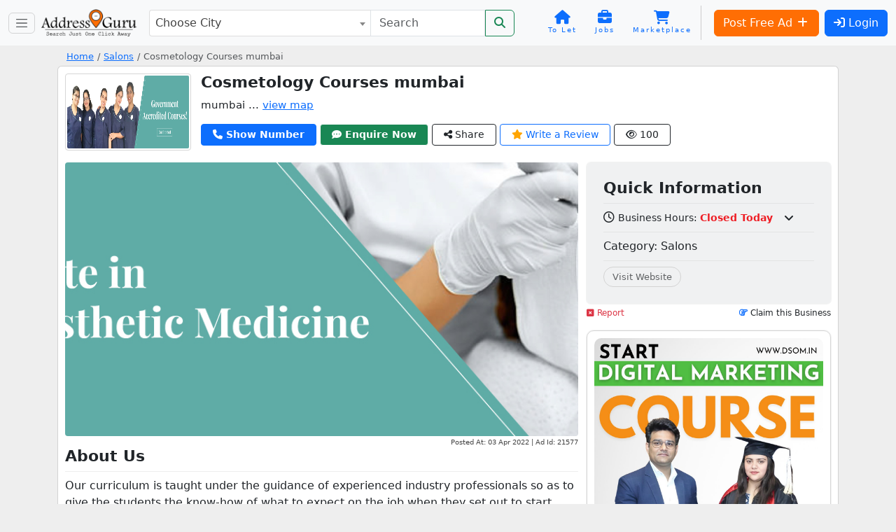

--- FILE ---
content_type: text/html; charset=utf-8
request_url: https://www.google.com/recaptcha/api2/anchor?ar=1&k=6LegS2UUAAAAAFNeo0J8iH9GOcr8Xoid8KzzMqwE&co=aHR0cHM6Ly93d3cuYWRkcmVzc2d1cnUuaW46NDQz&hl=en&v=N67nZn4AqZkNcbeMu4prBgzg&size=normal&anchor-ms=20000&execute-ms=30000&cb=ifwlys9bmycn
body_size: 49654
content:
<!DOCTYPE HTML><html dir="ltr" lang="en"><head><meta http-equiv="Content-Type" content="text/html; charset=UTF-8">
<meta http-equiv="X-UA-Compatible" content="IE=edge">
<title>reCAPTCHA</title>
<style type="text/css">
/* cyrillic-ext */
@font-face {
  font-family: 'Roboto';
  font-style: normal;
  font-weight: 400;
  font-stretch: 100%;
  src: url(//fonts.gstatic.com/s/roboto/v48/KFO7CnqEu92Fr1ME7kSn66aGLdTylUAMa3GUBHMdazTgWw.woff2) format('woff2');
  unicode-range: U+0460-052F, U+1C80-1C8A, U+20B4, U+2DE0-2DFF, U+A640-A69F, U+FE2E-FE2F;
}
/* cyrillic */
@font-face {
  font-family: 'Roboto';
  font-style: normal;
  font-weight: 400;
  font-stretch: 100%;
  src: url(//fonts.gstatic.com/s/roboto/v48/KFO7CnqEu92Fr1ME7kSn66aGLdTylUAMa3iUBHMdazTgWw.woff2) format('woff2');
  unicode-range: U+0301, U+0400-045F, U+0490-0491, U+04B0-04B1, U+2116;
}
/* greek-ext */
@font-face {
  font-family: 'Roboto';
  font-style: normal;
  font-weight: 400;
  font-stretch: 100%;
  src: url(//fonts.gstatic.com/s/roboto/v48/KFO7CnqEu92Fr1ME7kSn66aGLdTylUAMa3CUBHMdazTgWw.woff2) format('woff2');
  unicode-range: U+1F00-1FFF;
}
/* greek */
@font-face {
  font-family: 'Roboto';
  font-style: normal;
  font-weight: 400;
  font-stretch: 100%;
  src: url(//fonts.gstatic.com/s/roboto/v48/KFO7CnqEu92Fr1ME7kSn66aGLdTylUAMa3-UBHMdazTgWw.woff2) format('woff2');
  unicode-range: U+0370-0377, U+037A-037F, U+0384-038A, U+038C, U+038E-03A1, U+03A3-03FF;
}
/* math */
@font-face {
  font-family: 'Roboto';
  font-style: normal;
  font-weight: 400;
  font-stretch: 100%;
  src: url(//fonts.gstatic.com/s/roboto/v48/KFO7CnqEu92Fr1ME7kSn66aGLdTylUAMawCUBHMdazTgWw.woff2) format('woff2');
  unicode-range: U+0302-0303, U+0305, U+0307-0308, U+0310, U+0312, U+0315, U+031A, U+0326-0327, U+032C, U+032F-0330, U+0332-0333, U+0338, U+033A, U+0346, U+034D, U+0391-03A1, U+03A3-03A9, U+03B1-03C9, U+03D1, U+03D5-03D6, U+03F0-03F1, U+03F4-03F5, U+2016-2017, U+2034-2038, U+203C, U+2040, U+2043, U+2047, U+2050, U+2057, U+205F, U+2070-2071, U+2074-208E, U+2090-209C, U+20D0-20DC, U+20E1, U+20E5-20EF, U+2100-2112, U+2114-2115, U+2117-2121, U+2123-214F, U+2190, U+2192, U+2194-21AE, U+21B0-21E5, U+21F1-21F2, U+21F4-2211, U+2213-2214, U+2216-22FF, U+2308-230B, U+2310, U+2319, U+231C-2321, U+2336-237A, U+237C, U+2395, U+239B-23B7, U+23D0, U+23DC-23E1, U+2474-2475, U+25AF, U+25B3, U+25B7, U+25BD, U+25C1, U+25CA, U+25CC, U+25FB, U+266D-266F, U+27C0-27FF, U+2900-2AFF, U+2B0E-2B11, U+2B30-2B4C, U+2BFE, U+3030, U+FF5B, U+FF5D, U+1D400-1D7FF, U+1EE00-1EEFF;
}
/* symbols */
@font-face {
  font-family: 'Roboto';
  font-style: normal;
  font-weight: 400;
  font-stretch: 100%;
  src: url(//fonts.gstatic.com/s/roboto/v48/KFO7CnqEu92Fr1ME7kSn66aGLdTylUAMaxKUBHMdazTgWw.woff2) format('woff2');
  unicode-range: U+0001-000C, U+000E-001F, U+007F-009F, U+20DD-20E0, U+20E2-20E4, U+2150-218F, U+2190, U+2192, U+2194-2199, U+21AF, U+21E6-21F0, U+21F3, U+2218-2219, U+2299, U+22C4-22C6, U+2300-243F, U+2440-244A, U+2460-24FF, U+25A0-27BF, U+2800-28FF, U+2921-2922, U+2981, U+29BF, U+29EB, U+2B00-2BFF, U+4DC0-4DFF, U+FFF9-FFFB, U+10140-1018E, U+10190-1019C, U+101A0, U+101D0-101FD, U+102E0-102FB, U+10E60-10E7E, U+1D2C0-1D2D3, U+1D2E0-1D37F, U+1F000-1F0FF, U+1F100-1F1AD, U+1F1E6-1F1FF, U+1F30D-1F30F, U+1F315, U+1F31C, U+1F31E, U+1F320-1F32C, U+1F336, U+1F378, U+1F37D, U+1F382, U+1F393-1F39F, U+1F3A7-1F3A8, U+1F3AC-1F3AF, U+1F3C2, U+1F3C4-1F3C6, U+1F3CA-1F3CE, U+1F3D4-1F3E0, U+1F3ED, U+1F3F1-1F3F3, U+1F3F5-1F3F7, U+1F408, U+1F415, U+1F41F, U+1F426, U+1F43F, U+1F441-1F442, U+1F444, U+1F446-1F449, U+1F44C-1F44E, U+1F453, U+1F46A, U+1F47D, U+1F4A3, U+1F4B0, U+1F4B3, U+1F4B9, U+1F4BB, U+1F4BF, U+1F4C8-1F4CB, U+1F4D6, U+1F4DA, U+1F4DF, U+1F4E3-1F4E6, U+1F4EA-1F4ED, U+1F4F7, U+1F4F9-1F4FB, U+1F4FD-1F4FE, U+1F503, U+1F507-1F50B, U+1F50D, U+1F512-1F513, U+1F53E-1F54A, U+1F54F-1F5FA, U+1F610, U+1F650-1F67F, U+1F687, U+1F68D, U+1F691, U+1F694, U+1F698, U+1F6AD, U+1F6B2, U+1F6B9-1F6BA, U+1F6BC, U+1F6C6-1F6CF, U+1F6D3-1F6D7, U+1F6E0-1F6EA, U+1F6F0-1F6F3, U+1F6F7-1F6FC, U+1F700-1F7FF, U+1F800-1F80B, U+1F810-1F847, U+1F850-1F859, U+1F860-1F887, U+1F890-1F8AD, U+1F8B0-1F8BB, U+1F8C0-1F8C1, U+1F900-1F90B, U+1F93B, U+1F946, U+1F984, U+1F996, U+1F9E9, U+1FA00-1FA6F, U+1FA70-1FA7C, U+1FA80-1FA89, U+1FA8F-1FAC6, U+1FACE-1FADC, U+1FADF-1FAE9, U+1FAF0-1FAF8, U+1FB00-1FBFF;
}
/* vietnamese */
@font-face {
  font-family: 'Roboto';
  font-style: normal;
  font-weight: 400;
  font-stretch: 100%;
  src: url(//fonts.gstatic.com/s/roboto/v48/KFO7CnqEu92Fr1ME7kSn66aGLdTylUAMa3OUBHMdazTgWw.woff2) format('woff2');
  unicode-range: U+0102-0103, U+0110-0111, U+0128-0129, U+0168-0169, U+01A0-01A1, U+01AF-01B0, U+0300-0301, U+0303-0304, U+0308-0309, U+0323, U+0329, U+1EA0-1EF9, U+20AB;
}
/* latin-ext */
@font-face {
  font-family: 'Roboto';
  font-style: normal;
  font-weight: 400;
  font-stretch: 100%;
  src: url(//fonts.gstatic.com/s/roboto/v48/KFO7CnqEu92Fr1ME7kSn66aGLdTylUAMa3KUBHMdazTgWw.woff2) format('woff2');
  unicode-range: U+0100-02BA, U+02BD-02C5, U+02C7-02CC, U+02CE-02D7, U+02DD-02FF, U+0304, U+0308, U+0329, U+1D00-1DBF, U+1E00-1E9F, U+1EF2-1EFF, U+2020, U+20A0-20AB, U+20AD-20C0, U+2113, U+2C60-2C7F, U+A720-A7FF;
}
/* latin */
@font-face {
  font-family: 'Roboto';
  font-style: normal;
  font-weight: 400;
  font-stretch: 100%;
  src: url(//fonts.gstatic.com/s/roboto/v48/KFO7CnqEu92Fr1ME7kSn66aGLdTylUAMa3yUBHMdazQ.woff2) format('woff2');
  unicode-range: U+0000-00FF, U+0131, U+0152-0153, U+02BB-02BC, U+02C6, U+02DA, U+02DC, U+0304, U+0308, U+0329, U+2000-206F, U+20AC, U+2122, U+2191, U+2193, U+2212, U+2215, U+FEFF, U+FFFD;
}
/* cyrillic-ext */
@font-face {
  font-family: 'Roboto';
  font-style: normal;
  font-weight: 500;
  font-stretch: 100%;
  src: url(//fonts.gstatic.com/s/roboto/v48/KFO7CnqEu92Fr1ME7kSn66aGLdTylUAMa3GUBHMdazTgWw.woff2) format('woff2');
  unicode-range: U+0460-052F, U+1C80-1C8A, U+20B4, U+2DE0-2DFF, U+A640-A69F, U+FE2E-FE2F;
}
/* cyrillic */
@font-face {
  font-family: 'Roboto';
  font-style: normal;
  font-weight: 500;
  font-stretch: 100%;
  src: url(//fonts.gstatic.com/s/roboto/v48/KFO7CnqEu92Fr1ME7kSn66aGLdTylUAMa3iUBHMdazTgWw.woff2) format('woff2');
  unicode-range: U+0301, U+0400-045F, U+0490-0491, U+04B0-04B1, U+2116;
}
/* greek-ext */
@font-face {
  font-family: 'Roboto';
  font-style: normal;
  font-weight: 500;
  font-stretch: 100%;
  src: url(//fonts.gstatic.com/s/roboto/v48/KFO7CnqEu92Fr1ME7kSn66aGLdTylUAMa3CUBHMdazTgWw.woff2) format('woff2');
  unicode-range: U+1F00-1FFF;
}
/* greek */
@font-face {
  font-family: 'Roboto';
  font-style: normal;
  font-weight: 500;
  font-stretch: 100%;
  src: url(//fonts.gstatic.com/s/roboto/v48/KFO7CnqEu92Fr1ME7kSn66aGLdTylUAMa3-UBHMdazTgWw.woff2) format('woff2');
  unicode-range: U+0370-0377, U+037A-037F, U+0384-038A, U+038C, U+038E-03A1, U+03A3-03FF;
}
/* math */
@font-face {
  font-family: 'Roboto';
  font-style: normal;
  font-weight: 500;
  font-stretch: 100%;
  src: url(//fonts.gstatic.com/s/roboto/v48/KFO7CnqEu92Fr1ME7kSn66aGLdTylUAMawCUBHMdazTgWw.woff2) format('woff2');
  unicode-range: U+0302-0303, U+0305, U+0307-0308, U+0310, U+0312, U+0315, U+031A, U+0326-0327, U+032C, U+032F-0330, U+0332-0333, U+0338, U+033A, U+0346, U+034D, U+0391-03A1, U+03A3-03A9, U+03B1-03C9, U+03D1, U+03D5-03D6, U+03F0-03F1, U+03F4-03F5, U+2016-2017, U+2034-2038, U+203C, U+2040, U+2043, U+2047, U+2050, U+2057, U+205F, U+2070-2071, U+2074-208E, U+2090-209C, U+20D0-20DC, U+20E1, U+20E5-20EF, U+2100-2112, U+2114-2115, U+2117-2121, U+2123-214F, U+2190, U+2192, U+2194-21AE, U+21B0-21E5, U+21F1-21F2, U+21F4-2211, U+2213-2214, U+2216-22FF, U+2308-230B, U+2310, U+2319, U+231C-2321, U+2336-237A, U+237C, U+2395, U+239B-23B7, U+23D0, U+23DC-23E1, U+2474-2475, U+25AF, U+25B3, U+25B7, U+25BD, U+25C1, U+25CA, U+25CC, U+25FB, U+266D-266F, U+27C0-27FF, U+2900-2AFF, U+2B0E-2B11, U+2B30-2B4C, U+2BFE, U+3030, U+FF5B, U+FF5D, U+1D400-1D7FF, U+1EE00-1EEFF;
}
/* symbols */
@font-face {
  font-family: 'Roboto';
  font-style: normal;
  font-weight: 500;
  font-stretch: 100%;
  src: url(//fonts.gstatic.com/s/roboto/v48/KFO7CnqEu92Fr1ME7kSn66aGLdTylUAMaxKUBHMdazTgWw.woff2) format('woff2');
  unicode-range: U+0001-000C, U+000E-001F, U+007F-009F, U+20DD-20E0, U+20E2-20E4, U+2150-218F, U+2190, U+2192, U+2194-2199, U+21AF, U+21E6-21F0, U+21F3, U+2218-2219, U+2299, U+22C4-22C6, U+2300-243F, U+2440-244A, U+2460-24FF, U+25A0-27BF, U+2800-28FF, U+2921-2922, U+2981, U+29BF, U+29EB, U+2B00-2BFF, U+4DC0-4DFF, U+FFF9-FFFB, U+10140-1018E, U+10190-1019C, U+101A0, U+101D0-101FD, U+102E0-102FB, U+10E60-10E7E, U+1D2C0-1D2D3, U+1D2E0-1D37F, U+1F000-1F0FF, U+1F100-1F1AD, U+1F1E6-1F1FF, U+1F30D-1F30F, U+1F315, U+1F31C, U+1F31E, U+1F320-1F32C, U+1F336, U+1F378, U+1F37D, U+1F382, U+1F393-1F39F, U+1F3A7-1F3A8, U+1F3AC-1F3AF, U+1F3C2, U+1F3C4-1F3C6, U+1F3CA-1F3CE, U+1F3D4-1F3E0, U+1F3ED, U+1F3F1-1F3F3, U+1F3F5-1F3F7, U+1F408, U+1F415, U+1F41F, U+1F426, U+1F43F, U+1F441-1F442, U+1F444, U+1F446-1F449, U+1F44C-1F44E, U+1F453, U+1F46A, U+1F47D, U+1F4A3, U+1F4B0, U+1F4B3, U+1F4B9, U+1F4BB, U+1F4BF, U+1F4C8-1F4CB, U+1F4D6, U+1F4DA, U+1F4DF, U+1F4E3-1F4E6, U+1F4EA-1F4ED, U+1F4F7, U+1F4F9-1F4FB, U+1F4FD-1F4FE, U+1F503, U+1F507-1F50B, U+1F50D, U+1F512-1F513, U+1F53E-1F54A, U+1F54F-1F5FA, U+1F610, U+1F650-1F67F, U+1F687, U+1F68D, U+1F691, U+1F694, U+1F698, U+1F6AD, U+1F6B2, U+1F6B9-1F6BA, U+1F6BC, U+1F6C6-1F6CF, U+1F6D3-1F6D7, U+1F6E0-1F6EA, U+1F6F0-1F6F3, U+1F6F7-1F6FC, U+1F700-1F7FF, U+1F800-1F80B, U+1F810-1F847, U+1F850-1F859, U+1F860-1F887, U+1F890-1F8AD, U+1F8B0-1F8BB, U+1F8C0-1F8C1, U+1F900-1F90B, U+1F93B, U+1F946, U+1F984, U+1F996, U+1F9E9, U+1FA00-1FA6F, U+1FA70-1FA7C, U+1FA80-1FA89, U+1FA8F-1FAC6, U+1FACE-1FADC, U+1FADF-1FAE9, U+1FAF0-1FAF8, U+1FB00-1FBFF;
}
/* vietnamese */
@font-face {
  font-family: 'Roboto';
  font-style: normal;
  font-weight: 500;
  font-stretch: 100%;
  src: url(//fonts.gstatic.com/s/roboto/v48/KFO7CnqEu92Fr1ME7kSn66aGLdTylUAMa3OUBHMdazTgWw.woff2) format('woff2');
  unicode-range: U+0102-0103, U+0110-0111, U+0128-0129, U+0168-0169, U+01A0-01A1, U+01AF-01B0, U+0300-0301, U+0303-0304, U+0308-0309, U+0323, U+0329, U+1EA0-1EF9, U+20AB;
}
/* latin-ext */
@font-face {
  font-family: 'Roboto';
  font-style: normal;
  font-weight: 500;
  font-stretch: 100%;
  src: url(//fonts.gstatic.com/s/roboto/v48/KFO7CnqEu92Fr1ME7kSn66aGLdTylUAMa3KUBHMdazTgWw.woff2) format('woff2');
  unicode-range: U+0100-02BA, U+02BD-02C5, U+02C7-02CC, U+02CE-02D7, U+02DD-02FF, U+0304, U+0308, U+0329, U+1D00-1DBF, U+1E00-1E9F, U+1EF2-1EFF, U+2020, U+20A0-20AB, U+20AD-20C0, U+2113, U+2C60-2C7F, U+A720-A7FF;
}
/* latin */
@font-face {
  font-family: 'Roboto';
  font-style: normal;
  font-weight: 500;
  font-stretch: 100%;
  src: url(//fonts.gstatic.com/s/roboto/v48/KFO7CnqEu92Fr1ME7kSn66aGLdTylUAMa3yUBHMdazQ.woff2) format('woff2');
  unicode-range: U+0000-00FF, U+0131, U+0152-0153, U+02BB-02BC, U+02C6, U+02DA, U+02DC, U+0304, U+0308, U+0329, U+2000-206F, U+20AC, U+2122, U+2191, U+2193, U+2212, U+2215, U+FEFF, U+FFFD;
}
/* cyrillic-ext */
@font-face {
  font-family: 'Roboto';
  font-style: normal;
  font-weight: 900;
  font-stretch: 100%;
  src: url(//fonts.gstatic.com/s/roboto/v48/KFO7CnqEu92Fr1ME7kSn66aGLdTylUAMa3GUBHMdazTgWw.woff2) format('woff2');
  unicode-range: U+0460-052F, U+1C80-1C8A, U+20B4, U+2DE0-2DFF, U+A640-A69F, U+FE2E-FE2F;
}
/* cyrillic */
@font-face {
  font-family: 'Roboto';
  font-style: normal;
  font-weight: 900;
  font-stretch: 100%;
  src: url(//fonts.gstatic.com/s/roboto/v48/KFO7CnqEu92Fr1ME7kSn66aGLdTylUAMa3iUBHMdazTgWw.woff2) format('woff2');
  unicode-range: U+0301, U+0400-045F, U+0490-0491, U+04B0-04B1, U+2116;
}
/* greek-ext */
@font-face {
  font-family: 'Roboto';
  font-style: normal;
  font-weight: 900;
  font-stretch: 100%;
  src: url(//fonts.gstatic.com/s/roboto/v48/KFO7CnqEu92Fr1ME7kSn66aGLdTylUAMa3CUBHMdazTgWw.woff2) format('woff2');
  unicode-range: U+1F00-1FFF;
}
/* greek */
@font-face {
  font-family: 'Roboto';
  font-style: normal;
  font-weight: 900;
  font-stretch: 100%;
  src: url(//fonts.gstatic.com/s/roboto/v48/KFO7CnqEu92Fr1ME7kSn66aGLdTylUAMa3-UBHMdazTgWw.woff2) format('woff2');
  unicode-range: U+0370-0377, U+037A-037F, U+0384-038A, U+038C, U+038E-03A1, U+03A3-03FF;
}
/* math */
@font-face {
  font-family: 'Roboto';
  font-style: normal;
  font-weight: 900;
  font-stretch: 100%;
  src: url(//fonts.gstatic.com/s/roboto/v48/KFO7CnqEu92Fr1ME7kSn66aGLdTylUAMawCUBHMdazTgWw.woff2) format('woff2');
  unicode-range: U+0302-0303, U+0305, U+0307-0308, U+0310, U+0312, U+0315, U+031A, U+0326-0327, U+032C, U+032F-0330, U+0332-0333, U+0338, U+033A, U+0346, U+034D, U+0391-03A1, U+03A3-03A9, U+03B1-03C9, U+03D1, U+03D5-03D6, U+03F0-03F1, U+03F4-03F5, U+2016-2017, U+2034-2038, U+203C, U+2040, U+2043, U+2047, U+2050, U+2057, U+205F, U+2070-2071, U+2074-208E, U+2090-209C, U+20D0-20DC, U+20E1, U+20E5-20EF, U+2100-2112, U+2114-2115, U+2117-2121, U+2123-214F, U+2190, U+2192, U+2194-21AE, U+21B0-21E5, U+21F1-21F2, U+21F4-2211, U+2213-2214, U+2216-22FF, U+2308-230B, U+2310, U+2319, U+231C-2321, U+2336-237A, U+237C, U+2395, U+239B-23B7, U+23D0, U+23DC-23E1, U+2474-2475, U+25AF, U+25B3, U+25B7, U+25BD, U+25C1, U+25CA, U+25CC, U+25FB, U+266D-266F, U+27C0-27FF, U+2900-2AFF, U+2B0E-2B11, U+2B30-2B4C, U+2BFE, U+3030, U+FF5B, U+FF5D, U+1D400-1D7FF, U+1EE00-1EEFF;
}
/* symbols */
@font-face {
  font-family: 'Roboto';
  font-style: normal;
  font-weight: 900;
  font-stretch: 100%;
  src: url(//fonts.gstatic.com/s/roboto/v48/KFO7CnqEu92Fr1ME7kSn66aGLdTylUAMaxKUBHMdazTgWw.woff2) format('woff2');
  unicode-range: U+0001-000C, U+000E-001F, U+007F-009F, U+20DD-20E0, U+20E2-20E4, U+2150-218F, U+2190, U+2192, U+2194-2199, U+21AF, U+21E6-21F0, U+21F3, U+2218-2219, U+2299, U+22C4-22C6, U+2300-243F, U+2440-244A, U+2460-24FF, U+25A0-27BF, U+2800-28FF, U+2921-2922, U+2981, U+29BF, U+29EB, U+2B00-2BFF, U+4DC0-4DFF, U+FFF9-FFFB, U+10140-1018E, U+10190-1019C, U+101A0, U+101D0-101FD, U+102E0-102FB, U+10E60-10E7E, U+1D2C0-1D2D3, U+1D2E0-1D37F, U+1F000-1F0FF, U+1F100-1F1AD, U+1F1E6-1F1FF, U+1F30D-1F30F, U+1F315, U+1F31C, U+1F31E, U+1F320-1F32C, U+1F336, U+1F378, U+1F37D, U+1F382, U+1F393-1F39F, U+1F3A7-1F3A8, U+1F3AC-1F3AF, U+1F3C2, U+1F3C4-1F3C6, U+1F3CA-1F3CE, U+1F3D4-1F3E0, U+1F3ED, U+1F3F1-1F3F3, U+1F3F5-1F3F7, U+1F408, U+1F415, U+1F41F, U+1F426, U+1F43F, U+1F441-1F442, U+1F444, U+1F446-1F449, U+1F44C-1F44E, U+1F453, U+1F46A, U+1F47D, U+1F4A3, U+1F4B0, U+1F4B3, U+1F4B9, U+1F4BB, U+1F4BF, U+1F4C8-1F4CB, U+1F4D6, U+1F4DA, U+1F4DF, U+1F4E3-1F4E6, U+1F4EA-1F4ED, U+1F4F7, U+1F4F9-1F4FB, U+1F4FD-1F4FE, U+1F503, U+1F507-1F50B, U+1F50D, U+1F512-1F513, U+1F53E-1F54A, U+1F54F-1F5FA, U+1F610, U+1F650-1F67F, U+1F687, U+1F68D, U+1F691, U+1F694, U+1F698, U+1F6AD, U+1F6B2, U+1F6B9-1F6BA, U+1F6BC, U+1F6C6-1F6CF, U+1F6D3-1F6D7, U+1F6E0-1F6EA, U+1F6F0-1F6F3, U+1F6F7-1F6FC, U+1F700-1F7FF, U+1F800-1F80B, U+1F810-1F847, U+1F850-1F859, U+1F860-1F887, U+1F890-1F8AD, U+1F8B0-1F8BB, U+1F8C0-1F8C1, U+1F900-1F90B, U+1F93B, U+1F946, U+1F984, U+1F996, U+1F9E9, U+1FA00-1FA6F, U+1FA70-1FA7C, U+1FA80-1FA89, U+1FA8F-1FAC6, U+1FACE-1FADC, U+1FADF-1FAE9, U+1FAF0-1FAF8, U+1FB00-1FBFF;
}
/* vietnamese */
@font-face {
  font-family: 'Roboto';
  font-style: normal;
  font-weight: 900;
  font-stretch: 100%;
  src: url(//fonts.gstatic.com/s/roboto/v48/KFO7CnqEu92Fr1ME7kSn66aGLdTylUAMa3OUBHMdazTgWw.woff2) format('woff2');
  unicode-range: U+0102-0103, U+0110-0111, U+0128-0129, U+0168-0169, U+01A0-01A1, U+01AF-01B0, U+0300-0301, U+0303-0304, U+0308-0309, U+0323, U+0329, U+1EA0-1EF9, U+20AB;
}
/* latin-ext */
@font-face {
  font-family: 'Roboto';
  font-style: normal;
  font-weight: 900;
  font-stretch: 100%;
  src: url(//fonts.gstatic.com/s/roboto/v48/KFO7CnqEu92Fr1ME7kSn66aGLdTylUAMa3KUBHMdazTgWw.woff2) format('woff2');
  unicode-range: U+0100-02BA, U+02BD-02C5, U+02C7-02CC, U+02CE-02D7, U+02DD-02FF, U+0304, U+0308, U+0329, U+1D00-1DBF, U+1E00-1E9F, U+1EF2-1EFF, U+2020, U+20A0-20AB, U+20AD-20C0, U+2113, U+2C60-2C7F, U+A720-A7FF;
}
/* latin */
@font-face {
  font-family: 'Roboto';
  font-style: normal;
  font-weight: 900;
  font-stretch: 100%;
  src: url(//fonts.gstatic.com/s/roboto/v48/KFO7CnqEu92Fr1ME7kSn66aGLdTylUAMa3yUBHMdazQ.woff2) format('woff2');
  unicode-range: U+0000-00FF, U+0131, U+0152-0153, U+02BB-02BC, U+02C6, U+02DA, U+02DC, U+0304, U+0308, U+0329, U+2000-206F, U+20AC, U+2122, U+2191, U+2193, U+2212, U+2215, U+FEFF, U+FFFD;
}

</style>
<link rel="stylesheet" type="text/css" href="https://www.gstatic.com/recaptcha/releases/N67nZn4AqZkNcbeMu4prBgzg/styles__ltr.css">
<script nonce="_MIHEBNynrZ3rMceTtU9cQ" type="text/javascript">window['__recaptcha_api'] = 'https://www.google.com/recaptcha/api2/';</script>
<script type="text/javascript" src="https://www.gstatic.com/recaptcha/releases/N67nZn4AqZkNcbeMu4prBgzg/recaptcha__en.js" nonce="_MIHEBNynrZ3rMceTtU9cQ">
      
    </script></head>
<body><div id="rc-anchor-alert" class="rc-anchor-alert"></div>
<input type="hidden" id="recaptcha-token" value="[base64]">
<script type="text/javascript" nonce="_MIHEBNynrZ3rMceTtU9cQ">
      recaptcha.anchor.Main.init("[\x22ainput\x22,[\x22bgdata\x22,\x22\x22,\[base64]/[base64]/MjU1Ong/[base64]/[base64]/[base64]/[base64]/[base64]/[base64]/[base64]/[base64]/[base64]/[base64]/[base64]/[base64]/[base64]/[base64]/[base64]\\u003d\x22,\[base64]\\u003d\\u003d\x22,\x22YcK5wow7S8Kpw5ArwqfCoR0VwpVQw4nDgBzDvDshKMOwFMOEdydzwoMOdsKYHMOqTRp7BWDDvQ3DuWDCgx/[base64]/P8KrG8OYw5rCicO8SFTDgMKww4/DlA4bwqp2w6/CiMK+LMKgM8OwLwZVwrtwW8OrOm8XwoLDjQLDumRNwqpuPhTDisKXN0F/DCPDp8OWwpcdIcKWw5/Ci8Ovw5zDgyMVRm3CscKiwqLDkW8xwpPDrsORwrA3wqvDl8KVwqbCo8KCSy4+wo/CskHDtlo8wrvCicKWwogvIsKiw4lMLcK/[base64]/Cmy56FcOcwrUHwrp5BsKlw4jCjMOGBMKjwqjDtjXChCTCkiPDmMKjJTcgwrl/fmwewrDDsU4BFjnCjcKbH8K6EVHDssOWc8OtXMKzZ0XDsgjCssOjaWQofsOeYMKfwqnDv1rDl3UTwojDmsOHc8Ozw5PCn1fDr8O3w7vDoMKjIMOuwqXDnDBVw6RnPcKzw4fDj1NybU3DvBtDw4LCkMK4csOmw5LDg8KeK8Kqw6R/dMOVcMK0GMKfCmIYwr15wr9AwrBMwpfDpEBSwrh/[base64]/wqhpWsK8w6FxKBDDi3DDjXLDrn5Hwr1yw7k7UcKPw7cPwp5uFgVWw5rCh27DqXMKw49YUjbCncK7QgQjwpgEbsO+F8OIwpLDscK+V2Y7wrc3wpkoMcOXw4ILLsKVw5RRcsOXwrBDOcKMwrsTM8KaP8KIL8KPLcO/[base64]/Dg8ONwpRcXMKnwoVHcl9xwodjw64CecOaSy7DqkQeUMOPLyAZWsKQwq81w4PDkcKHWyTDsCrDpD/CjMONFgPCocOew4fDiHvDncONwqPCryNgw7TCsMOOITVJwpQJw4gfKBDDpBh9BcO5w6ZKwp3DkwxuwoF9XcOSaMKFwpTCjsKDwpDCvXIEwoINwr/CqMOewoXDsGzDs8OKFsOvwoDCmCJAC2s7NiPDmcKrwptBwphZwqMVbsKbL8KswpbCuzjCq1dVw7pjG3zDvsK8wqtafV92PMKSwrg7fcOFbGh4w7IywqNnIwHClcOQw53CmcOMNCRww73DksKcwrDCuQLClkTDjmjCo8OvwpFbw4Z+w7/Cog7DhCFewrdydXPDjsK1F0PCo8K3bEDCqMOofsODXzzCocOzw6bCh2pkJcOAw4rDvF0/[base64]/SnfDhGFfwqbDrgkiw73CtV3Ck3FiU15WdcOWE3lqdl3Di1jCncOAwozCsMOeJm/[base64]/DnAB4w4nCjsOcdEvCisOsMsKHw61pbMOhwqJjw4NAwoHCtsOvwoouRVDDncOcOkQaworCgzFBE8O2OiLDqmQ7TWzDtMK6aFrCi8Olw6t5wpTCisKkB8OIfiLDvsOPciMuMHc+AsOCJG5Uwo9QFsKLw7jClXk/NGzCjVrCuQQ1CMKPwrtNJnlIS0LCqcOsw7pNdsK8e8OSXTZyw6RHwrXClxDCocOEw57DncKpw6LDhSlDwrPCt0sEwoDDrsKtZ8K7w5PCusK+Q0zDt8KjFMK5LMKbw51/O8OkWU7DqcKjAD/[base64]/CucORwoYlOMOOQMO/aBnDj8K7w5DDucKKw6XDv1BpWMKVwoTCmksYw43Dp8OALcOhwrzCqsOWVFZ2w5PCgx8KwrnCksKeJ3kKf8ObSDLDm8KDwo3DtC9lNsOQIX/[base64]/CusOyKRdtJz7DpjzCkcOXJ8K7HF/Cp8KaWEIJQcO4TXTCksKWC8Odw6RhYDgdw6PDisKgwr7DvRwJwrfDscKzF8KlOcO5BWTCpV4tWTXDs07Crx3Dknc1wrRNEcOqw5p8IcOqacKeKMOVwpZpexPDl8KYw4RWAcOTwqwdwpbCmjR2w4TDhRFJeWAGBV/[base64]/HCrCpcKrwrouP8Omwq5vwqYpwqglfcOkw7TDg8OQM25TcsKTwqRDw7jDkCB4P8O4QjvCnMO5acKBf8Ofw7FIw41CWsOQPMKlMMOQw6fDi8Klw7PCqMOCHxvCtMONwqAmw5rDr1cDwrh1wpDDsB4cwpvCoEhjwqXCqMOOahN/LsOywrVqJQ7DtHHDpMOawo81wqHDpXzDtMOAwoMreShUw4U7w4rDmMKVdsO4w5fDmcKsw65nw6jCrMOmw6okA8O7w6cAw5HDkysxPz86w7rDlEMHw77Cu8K3NsOCwo9EFcKIdcOgwpM/[base64]/CvMORC8OnwokuDl3DlizCosOYw6LCgMK9w7zCiDvCkcOawqV0RMO5TcOIcXgTwq5aw7gzP2ArLcOEfWfDuTXCqsOSSBfCrBDDlmZaAMO+wrXCg8O4w45Uw6lPw5V1VMOSe8KwcsKIw5UEe8KHwpg/PSnCm8KlcMKvwrXDgMKfMsKweAHCo11Kw49LVDzDmXI9IsKhw7vDr37DoTZ9M8KpUk3CuhHCssKwQMOVwq7DqXMqL8OnIsKXwo8OwoDDsSjDpwEbw7bDuMKHS8OuHMOhw7R3w4NKKcOTGTQDw6ESJiXDrsOow5FXL8Ozwr/Du2JTKsOnwpHDocOYw7bDrg0aTMKrIcObwoksERNIw7Mmw6fDgcKowrQwbQ/[base64]/Dn2gaw7UlwrLDhktJTcKDayVtw77ClgnCosOuY8O1HsODw4nCt8KIU8OywqjCn8OxwpMXUHUnwrvCrsK0w6xwQMOZWsK3wpFpfcK1wrFMw6PCt8O3IMOcw7vDr8KxLkjDnBvDv8KPw47Ci8KHU0ZGKsOecsO1wogHw5cnF0ZnEThYw6/Cgm/CtcKPRyPDsWjCm0sKanXCpC8cHMOGYcOaBmDCvUzCusKMwqRnwrEjFR3CtsKfw6ExJifCiiLDqkRSGsOtw7/DsElHw4PChsKTIlJqwpjCkMOVZw7CkjM2wpxtT8KwL8Kbw4TCiADDgcKSwojDuMK5wrhoLcKSwrLCsgc+w6bDjcODdzbCkw5oJwXCl0LDncOfw7BmBQ7DiirDkMO/woFfwqLDkHnDqwwZwpPCgg7CncOWE3IsAWfCszPDn8OewpvCpsKxcVjCjnXCgMOEe8O6w4vCvj9Xw6k9MsKTKytadcOsw7Q6wrbDn2pfaMOXPRRXw53Dq8Kswp7Cq8KhwpjCpMK3wqkmDsKfwqxywqXCsMKWFltQw7/Dj8KewrnCi8KMR8KFw4UsKlxIw7gKwqh6eHBjwqY6XMORwqkrVxXCoQcmFVXCr8KCwozDqsOqw5gFF0rCugfCnCXDm8KZCR/ChkTCm8KPw4hiwoPDjcKLVMKzwq86Oy5Lwo/Dt8KtJAdrC8KEccO/B27CisKewrFEDsOaMmsIw6jCjsOtVsOBw7rCqEDCrWcMX34hfA3DnMOFwo/[base64]/ChMK2wpfCrhYaUiJ+YgXClsONFlg8wodlDsOkw4ZDdMOwHMKAwr/[base64]/[base64]/DhMO/wqPCryoLdcOlw77CjAZRDF/DpgbDklEiwpF1H8OBw5fCgsOLACAUw4TDsA3CpiZRwpwPw53CiGY8JDc2wqPCgsKYEsKbARvDlwnCjMKAwqXCrVNOSsK5SU/DjwXDq8Opwo1IfRrCs8K3bioGJizDu8Kfwp5lw6LDuMO+w6bCkcO9wqHCuA/CtkM/[base64]/DjnnChMOLw5gGe8KZbRhnfsKkw7HCnzbDksK0PcO3w6zDmMKqwoMffD/DsEjDpmQ9wrxCwrzDpMKiw63Cp8KWw5zDvyBefsKtd2YBQmrDrXINwrHDm3/Cv0fCqcOVwoJXw6oBH8KzfMO/YsKsw4FmQwvDpsKpw4Vef8O/QDzCs8K1wqrDtcOzVx7CvjwrRsKew4zCgHPCr3DChBDDqMKpLcOnw7J0BsONfSoxGMOyw5jDrsKtwrNuS1/DmsKyw7PCoHnCkR7DgHkfOMO9Q8Opwo7Cp8KVwpXDmDbDusK7bsKmA0nDo8OHwoNbej/DlkHDt8OOaCVowp1Kw6drwpB+w77Ci8KpW8OxwrzCocORfxdqwpIawqdGZsOUCFldwrxuw6LCpcOAditYD8Opw67DtMOlwoDDnU0JPcKZEsKvVFwnCTnCrm40w4vDocOawr/CiMK8w43DgMK1wqMuwqnDrAgJwo4NDD5rYsK4wo/[base64]/Ck1ocwoDChyPChX8OwpPDosKfTzzDoWXDs8Oed1vCjSzCo8OnbcOiZ8KLwo7Dv8OFwrhqw4fCh8OvLyLCkS/Dnn7Dl3A6w77ChXJWEkw2WsOUd8KXw7PDhMKoJMOMwpAeIMOUwr7DhcK5w5HDgMKQwrbCtTPCoCvCsVVLPVLCmxvCig/ChMOZdMKpYW4LK23CsMOQNW/DisK6w77DusOXKBAMw6jDpyDDqMK8w7BZw4YWLMKINsKYMsKsIw/DsEHCsMOWZUclw4dpwqZTwoPDlQgKJBRsQcOlw5keOQXDmcODBsKaE8OMw4ldwrbCr3DCmETDlgfDmsKFfsKfPVw4RTpCJsOCPMOjQsOYJXtCw63CjkvCusOzB8K7w4rCnsK2wpY/ecKcwojDoC3CtsKAw77CgQdbw4huw77Cm8Oiw6vDkFDCiAR5wozDusKGw5MMwoLDqQI8wqXCiVBUOcOzGMO1w41ww5tDw7zCksO4NSlSwqtRw5nDp0bDrlLDjEvDoz81w61ZMcOAfUfDqiIwQ3IEa8KCwr7CojBswpzDq8Ohw5/Cl0B3OgYEw7rDnRvDr3k6WSFvTcOEwp84bMK3w5TDnjtVFMOCw6/DsMKST8KNWsOBwoJiNMOnIU9pUcOWwqrDmsKuwoFiw7MpbUjCuijDjcKGw4jDh8OfIUJwf2JcT1vDoRTChxvDtld4w47DlTrCsw7CgsOFw4RYwpddKnlJY8KMw4nDhUgIw4nCrnNZw6/CkGU/w7cww5xJw5sIwp7CnsOhJ8K5wopCbC1pw7PCnCHCp8KfRilZw4/CsUkgRsK3eQImGkkbNMOhw6HDqcKmfsObwoLDuR/CmBnCuBBww4jDtTnCngHCo8KII0Abw6/DjSLDuxrCs8KEczobaMKVw4kKJUrDisOzw47DgcOFLMOJwo44PRgQCXHDuzLClMO1McK5WkrCiUZoWsK8wos5w4h6wrvCvsOuwqfCucKcBsORQRbDusOnwpTCpl1+wpAYScOtw5JXWsK/E3XDtVnCghBaUcKVeyHDl8Kawp/DvC7CuwHDuMK2Y0lWw4jCgSPCmVbCrT5vNcKJRsOwB0PDusKGwonDp8KnfRXCjGUoIMOAG8OWwqhBw7zCgcOaC8K8w7bCiHfCvRnCj1YOVMO/Cy0qw6bCmAxOEsOnwpfCkFrDnRMQw6lawqYkBWHCpUnDgWHDrAjDmXLDjyXCpsOSwpASwqx8w7zCjn9mwrJfwrfCmnDCvMKRw7LDvsO2JMOYw6dlWBtOwqXCscO1w54sw5TCrcKRHjLDkQ/[base64]/DiMK6wrwswoTDg3DCohcuwpYywrd1w4HDoAhmYsK7w7bDiMOobgdWZMOQwqgiw6jDnWA9wrnDncOdwonCmcKywqDCvsK2FMO6wqVFwoElwqV1w5vCmxwSw6HCmB/[base64]/CpcKGwp7DlsKgwpLDsTvCusKrV1nDiMKAwqHDncKPw7XDpMO9DgrCh1DDkcOKw5PCl8OIQcKLw5XCq0ULOhY4QMO0X3VmH8OYH8OxLGNdwoHDqcOWPMKQeWYewpvDkm9SwoNYLsOiwoTCv1UIwr55MMOxwqbCvsKGw6/DkcOMFMKwDh50DXHDoMOIw6QVw40zT0cNw7fDjH3DkMKSw5PCtsO3wq7Cm8KVwo4sQcOcXi/CvxHDqcOSwoZ5OcKMLVbDtR/DhcOTw57CisKAXBrCqMKPCRPCv3AQQ8ONwqzDu8KUwooPPHpKakrDt8Kdw6YifMO+GlHDrsK6X1rCssOVw5M7FMK5PsOxIMKAfcOMwplBwqPDpwg/wpwcw5fDnxcZwpHDq2VAwobDoF8dDsOzwpQnwqLDtlnDhkdLwrrCk8K/wqrCmsKGw5pjFWtYbUPCqTRyVsK8enfDh8KeeHd1YcOewqQeFy8fdsOxw7PDjBjDv8OOEsOTcMO/JcKXw7RLTTsfbiI2VABIwqbDt00ADCJ3w4duw5M7w63DlCADRTpMMX7CvsKPwoZ+WzoDNsOuw6PDuWfDusKkVWvDpTNALjlOwqrDuSEewrATdmHCncO/wqzCjBHCsQfDlTYmw6/DlsOEw6c8w7JvOUrCocO7wq3DksOwQcONAcOawqJcw5cteALDp8KvwqjCoj8/RHDCscOGUsKcw5dRwrzCgUwaGsOML8OqQEHCphEyGjnCuQ7Dj8Ouw4YENcKAB8KTw51ORMKJOcOvwrzCg3HCucKuw7EBTMODcxsIPsOlw5vCscONw67CvWQLw7xPwrzDnEQqa293w4XCpX/DulETNxhfMj9Fw5TDqwVFIwR5dsKGw4J/[base64]/[base64]/OQZMw5DDuMKpw7k/dMOhw4DCrALCgsKHwroTw5bDrsKpwo3CucK+w6/Dj8K2w5Rbw7LDmcOZQl4sd8KUwrHDp8OWw7cuZTAZwoFpWkjCvi/DosOnw5fCtcKNDMKOZDbDt1AFwq88w4l+wofCgjvDssOMXDHDox3DhcK+wqrCuAfDglnCs8OlwqBGFD/Ct2gQwo9Hw7RawoFBJMOVLgJIw7nCncKOw6PDrhPCjRrCpT3CiGDCvQlFWMKMKUNNO8Kow7/DgWkZw4/CuxTDicK1JsKdAUXDlMKQw4TCkifDhTYWw5zCsy0FUW9nwq9PHsOVP8KmwqzCumzCgULCmcK4esKYSC9+TyAIw43DvcK+w6/Coxx5RBLCigMlAsOMTRx7WhbDiF3ClA0CwrA1wroETsKIwpVSw6E5wrVmVsOHWGE1RgTCkVPDqBstQjwTQxzDqcKaw603w4LDq8KXw4g0wovCsMKLLisnwqTCpijCpnVkU8OMYcONwrjCg8KSw6jClsOZXU7DqMOyeE/DihRwQlhFwod0wrI6w4XCmcKCwpDCo8KpwqlcRS7DnRsKwqvCisKydX1Kwplew6F/[base64]/Thwsw5/DmsO7wr/CmlfCgnVUwpl7b8ObTMONwpjCl8OawrnCiXjCm8OjcMKOOMKJwqTDu1RKcmRIW8KULMKNDcK3wqzCncOQw4www7Nvw7TDiygAwozCvkbDin3DgEfCtn8Aw77Dg8KIYMKZwodrNigmwpnCkMKgI0/[base64]/w7R8YsKXw5DCthDDi8OgwrvCqsOfw48bVsOwwpkPSMKZdsOyFcKBwoHDnwRcw4NuN2kHAUgDbwLCgMKdCQXCscOWSsK1wqHCskPDqsOoeysUWsOuaxcERsOdMzLCizAENMKewoLCnsKdCXvCsU3DhcOfwpnCo8KpcMKtw4bCv1/[base64]/DjXEwEMK2GMO4AsK9w49NwrPDtcKMKifClUrDmBLCtx/[base64]/ClMOsdcOqfMKHcMO5UsKmF8OAwojCtDdywr1HVMOAHsKEw6dew7NTSsO8RMO9XsOxKsKZw74kIjbCrWPDtcKnwoHDoMOyRcKFw4bDqcOJw5R5LsK3BsKww68GwpAhw5N/wqQuw5DDicOrw4DDu31Qf8KHO8Kdw4t0wozChcKWwo9HSnICw5LDgHAuXgDCkjgCNsKewrg3wrPCmEltwrHDjXbDp8OWworDsMOrwo3Cv8Kpwql8Q8KmAiLCqMOPE8OtesKMwqQEw4DDh2s/wqjDgVdGw4HDhHVnfQvDpXjCo8KTw77CtcO0w4MfIyFNw5/Cg8K+asKNw7VEwrrCkMOMw57DsMKFGsOTw4zCtH8Bw7kIBw0VwrQGZcKJA3xxwqAtwq/Clzg5w5zCtMKiIQMYWAvDpiPCuMOTw7fCrcOwwr5xDBVpwpLDr3jCicKMczx6wozClMKpw6YMMV01w7HDh0XDncKowrgHe8KfbMKqwr/DqXvDksOAw51fwo8aHsOww5xMF8KWw4LCkcKNwoPCq2fDosKcwp1MwpRLwpxNacO4w5N4wpXCqAV0JHzDuMKaw7p4fhMzw7DDjDLClMKLw7crw6TDqxvDlit5RQ/Dt07DuG4HIkbDngLCuMKdworCqMKRw78saMOmQcOswpPDrnvCikXCr0jDsynDj1HCjsOZw55Lwo1rw5lQYSjCjcOewr/[base64]/wrPCtzbDkcO+w73DosKSwpQKUMOkw6VcQcOZwqbCgsK8wplGZ8Kywq10wpDCui3CocKHwr1BAcO4Rnhkw4TCvMKLKsKCSmhGfcO2w5Rtb8Kcf8Kjwq0kNyUwTcOUB8Kbwrp/GMOtbcO3wq1ew5fDp0nDhcOZw4vDkk7DvsOZUlrCnsKNT8KsPMOKwonCnBhdd8KHwpbDgcOcHsOSwrpWw4XDiFJ7w6UGYcKjwoLCncOzWcOtaWTCmUJIdyE2cgXCgV7Cq8KNYXI/w6TDiysqwq/[base64]/DgDXCuTQkwq5JOArDvcOtwqPCtsKDTsOxwpvCuyfDkiRCbR3DvhoObkhYwqXChMOWAMKkw7YOw5XCun7CjMO9IUbDscOiwo/CgEoDw5VcwqHCnlLDk8OTwoIBwqQKJgXDkm3Cv8KXw7Iyw7jClsKfw6TCrcK8CAoWwrfDnRBFKnLCh8KVMMOiIMKNwrxLYMKYPcKdwocsG1J1WisjwojDrHHDpnIoScKicUnDtsKvYGzChsK6K8OAw7J9Rm/ChxBuVCfDnUhAw5twwoTDmzNRw7oWO8OsWwsuQsO5w4I5w69ibiITI8O9w41oQMKjXMOSWcO2ZH7CoMO7w4Mnw7TDtsOuw77CtMOzbTrCncKZOMO5CcKRLCDDuAnCqcK/w7/CncKpwphqwrzDv8KAw5fCgsOcAUhSDcOowqRgw6jDnCFiZDrDuFFTF8Oow6DDq8KFw6I7QsODIcKDdMOFw63DvzsTH8Ocw4rCr3vDmcOjHSAmwpLDvjECHcO3IF/CsMKlw6ZlwoxJwrnDhR5Uw7fDicOow6PDjGtswpXDvcOpBmdawr7Cv8KJcsK3wr1SYWQlw4UwwpDCkXUIwqPDmTVDWDHDu2nCpXXDmsKHJMOhwpsqXT/CigfDkFzDnQTDi3AQwpFhwpNgw57CiBHDtDjChsO7ekTCoXvDqsKWF8KDICdtG3nCm3g+wpPCp8KLw6rCi8OTwqHDqyXCp0TDp1jDtBPDhsKkW8KawrIIwr50d31uw7DCiW9iw7kiAmt5w413WMKROSLCmnpEwosrYsKBCcKtwoccw6/[base64]/DgTHCjcOUQMK5GsKSe8OzwpERwq/Do2RYw4UTVMOQw53Dg8OzVgkKw47ChsOALMKRa0s+wppvb8OhwpZqMMKICcOdwpgzwrvCrVk5L8KyHMKKEkbDl8OKe8KLw4XCsB9MbFcbKn4EOBQKw4TDnQVFSMOOwpbCiMOMw7DDvcOlQMOTwp7DosOGw5XCri54K8OqYj/Dq8OTw4okw7rDv8OgEMKAZBfDuwLCh2ZPw5zClMKBw5hrMEgoJMKePXzCucKhwoPCo1hBQcOkdjrDtFNNw4DCmsK6ZUPDlmx/wpHCi17Cl3dMHWfDlTEpR1xRCcOawrbDlh3DjsONUUZfw79EwrfCuEgIKMKtORzDlgA3w4vCtn00QMOww5/CszxjcDPDscK6dS8vUgjCvHhywoBRw44ScUdgw4IqLMOcX8KKFQgCLHVVw7DDvMKLDUrDoTsYYzrCrXVIUMK7T8K7w7FyRWB2wpNew6vDmWHDtcKTwo8nMm/[base64]/DpE0fw7xWZsKLXltaw44jwpZZwqvDsDPCjTpww7/[base64]/[base64]/[base64]/CpsKfw5IbLcO+I8OFKsO7ey9qFMKYwoHCkggSTsKaCGw8GnnClHTDksO0DzExwrvCv3l7wrs5ASzDvDlcwpnDuV7CvlYiR19Nw7HCsXd6R8OHw6YLwo/[base64]/f0zDsQQ/[base64]/Cq8K+w4zCkMOSw7/Dj8KoGcK3wp9rwr/ChkXCnsKkM8OyXsKhfjjDnA9tw5YTaMOkwpLDpQ9zwrsbZMKcUADCvcOBw4JMwonCqGwZwqDCmHZ6w5zDgSIQwpsfw6Fid33Cs8K/KMK0w4xzwqbCn8KGwqfDmzDDtcOoNMK7w63Cl8OFfsOZwrbDsFTDjcOVNnPDoX8aasOCw4XCgcKffE99w5pCw7Q0Mnh8RMOtwpnCv8KywrrCgwjChMOfw60THRTCicOqVMKewobDqXo7wo/[base64]/CpiHDkMKIwrwOwqDDqCRpw4Ivw73DqkzDhkzCusKHw5nCixnCssKnwqfCp8Ogwqo7w6/[base64]/Cnm8BHjHDr8OFRcOOwrhJw57ChsOtUMO9w4DDtMKVegnDr8KNYsK0wqPDsW9Vwokfw7jDlcKebXwIwpzDgBsMw5TDhlTCi3EkSlbCkcKPw7XCggZTw4/DgcKUK11dw43DkionwpjCsU8Kw5nCpMKRL8Kxw6ZIw51yTMKoJynCqcO5csO5ZTfCoCdIDHR4OVXChWlhHSnDtcO5EBYVw5pawrUpDUoUMsO0wrPCgGvCv8OxbDzCpsKtDl8YwpUMwpxWT8KQS8OFwqwnwqnCnMOPw78fwoRkwr9oGw/Di1zCnsKSKG1xw73CshjCm8KBw5Y3E8OQw6LCm1QHXcOHC3nCqcOvU8O/w5wKw4h2w6dYw58be8OxfiVTwo9lw4PCqMOtFnY+w6XCtHE8BsKTw7PCsMOxw4hMUV3CjMKLe8OYFWDClG7DlRrCh8K+MmnCnBjCixDDmMKMwqvDjB4NKCkOSR8UYsK6ZsK+w5zCtWXDn0A7w63Cv1prMXDDngLDkcO/wqjCu2ADWsOLw60Iw5lPwo7DpMKaw5VCQsONATU9wodOw6jCjcOgXwAvOgZEw4IdwoEfwp3CmE7Cj8KDw5EKIsKGwo/CuWTCui7DmcKFbRfDsztFCynDncKHYBgiZw3DvMOkWAppacOVw4BlIMKYw5zCrh7Duktew4chH1dxwpUEAlDCsmDCmA3CuMKVwrDCnCMuJlbCsE4uw4vCkcKaT0t8IWPDrT4IcsKIwrTChHnCpAfChMO6wrPDuSnDik/Ch8OOwqLDo8K0R8Obwq5vM00sX2PCogLCoVBxw6bDiMOqVSwWE8OkwovClAfCkD13w6LDoVMgUsK/HwrCsCnCrMOBc8OQHG7DoMO+ecKGD8KHw7XDghsaHinDsnpowoB4woTDrMKPHMKEFMKUKMO9w7PDjsKDwrV7w6lWw4zDiWjCnghPJRR9w6BMw5HCryokS0A7DTlJwqUvcVtQC8O7wrDCpDrDlC5aDcO+w6ZXw50GwoXDi8Olwrc0B2/CrsKfB0vCjlktw5tYwoTChcO7IMOqw4oqw7jCiV0QXMO5w5bCu0PDrSHCvcKFwop8w6p2dHIfwrrDpcK6wqDCmyJ/worDo8KVw7gZAkdIw63DqTHCn35aw4fDrV/CkhpkwpfCni3CnjxRw7/DvGzDlsOyIcKuBMOjwprCsTvCqsOUNsO3cXNPwpHCq2/[base64]/[base64]/[base64]/[base64]/[base64]/G8O9A2vDj8KBw61nw6/CmcK6I8Ohwo7CgngywqfCi8OXw6ZDLhM2wpHDqcKmJB1zYjfDmcOmwozDpS5TC8Kywq/Dg8OuwpPCq8KkK1vDvn7Ds8KATsOUw59zVGYkcgPDk314wpbDkVYjesK2wpDDmsOJbgBCwrQYw4XCpgbDhFJawokpY8KbJQlOwpPCiHzCjkBJcUjDgBlBUMO3AcOpwrfDs3Y4wp9cVsOjw6PDrcK8X8KHw6zDoMO5w7FYwqMSScKvwqrDs8KDAQFRZcOkZsO/PcO6wrNAWHkCwpgFw49yXgsddQTDtkZ5I8KuRlI/RG0iw6BdAsKxw6LCu8OfJjcXw49EYMK6R8OtwosFNVnCuDVqI8KtQG7DkMOOB8KQwpcfPsO3w4jDvjJDw7kBw7g/XMOKFR3Cn8OHGMKhw6DDqMOAwrwhHWHCm3HDlTs3w4BTw73CksO+REDDvMOZK2DDtsOibsKacjLCliJFw59MwrPCoCZ0FMOWbyAgwoZcN8KpwrvDt2nCoGrDoybCu8OswpbDtMKRQMO7enAaw4JudExDZsOkYUnCjsOfFMO8wpUSRC/DqT0NeXLDp8KKw4AEQsK/YQ9xwrJ3wp0xw7Nbw6DCjSvCo8KiAE41ecOHIsOuJMKxTXN9wqLDslEJw5MeRi/CkcO+wpkIWEsuw6AmwpnClcK3IMKPGyA3c1jCksKVTcOiTcOPbHoNORPDicKjTsKyw5zCizLCiV91fCnDuzgqS0ocw7fDlSfDgRfDhmHCpMOPw4jCisO6R8OWG8OQwrBzeXtIXMKiw7LCrsOpVcOlcQ9YKMORwq9cw7XDr2xLwpPDtcO1w6Yxwohnw7/CliDDhAbDmx7CtMKzZcOXUwhkw5DDmV7DmAoyfGnCqQ7CicOSwo3Dg8OHeU9CwpjDq8KcMhHCnMOfwqpMw69iJsK/a8OpeMO0wo9QHMOYw5hpwoLDiW9eUTQ1D8K8w51MC8KJGTBzaHsLcMOyXMO1wqxBw419w5MIYsOgO8OUMsK2VkDDuxtJw5cbw5LCs8KPQQ9JcsKCwpM3KWvDlXPCoRXDpjBYJDXCsydtZMK9NsKlWFTCmMOmwpDCnUnDtMONw7p/RD9QwoVww5/[base64]/agTDmsOmIABiP8OZw44Bw550HjBAw5ckwppQAyvDgShCNMKfBsKoD8KPwoZEwogywqrCn21uazHDqQQ6w4ZIJyB7IcKHw6rDjCkyak/[base64]/ClAfDqkUNNENhwpYhwpPDicKkw5XCucKxw6rCjMKGWMOhwq/[base64]/CisOhcMOjE8KVwojDgMOuD8ODw4heJ8KpD2TCjAs1w5AGYMOjGMKEeksFw4QAO8KgPUXDosKpWjXDscK6M8OUdXfConQtAj/[base64]/Cvi7CuV8sdSbCiAfDjHLCpnTDkQsNRiNENlzDtgADT2s2w6ZqeMO/[base64]/Cgx3CnEYjwolcwprDnX0EwoLCjW7CpFnCk8OhPx7DhTvCngU+KR7Dt8KiF1QOwqfCoXbDnCrCoQxuw5fDi8O/wrzDkC1hw6gBV8OuA8Oyw5jCmsOKasKib8OnwqnDtsKjDcObPMOsK8OhwoLCoMKzw74WwqvDly04w7xGwrUCw4ILwpfDg1LDhhLDk8KOwprChWUzwoDDvMOiN0A9wo/Dn0rCtyzCmUvDvG8KwqM3w7FXwqgsTyJgIyFgHsK0WcOFwosowp7CphZTOWciw5nCqMKiK8OXR2oLwqXDtsK/[base64]/w43DmF94e8K8wq/CmUFQwrw0DsKvw7d5HDYxVgdbesKUXXpgTsOrwrYyYk18w6kFwqTDn8K0TMO5wpPCtDvDh8OGCsKrwp9IS8KVw4AYwqcxIsKaQ8OzbDzClTfDqgbCisOOS8ODwpV9esKpw4w7Q8O6dcKOaAzDq8OoUBbCkCnDs8K/QzvCmDhIwporwpDDgMOwOgfCucKow5Z7w7TCuU/DvTTCr8KFOBETDsK8YMKSwobDvsOeXMK6KT55PXwiw7bCrnXCoMK/[base64]/[base64]/CvsOOA8OKClnDjyh0w5hdwq3DosKcUkfCv3R4D8OHwrXDtMOaZsOVw6nCuwjDsjMRd8KkayJ/[base64]/[base64]/w6bCtMKGVsK7wqTDqVbCu8Kswop9wq9kUMKXw4LDl8Obw4J5w7zDm8K3wo7DswnCmjjClUnCr8KHw5fDsyfCs8Kqw5nDjMKSeXRDwrclw7hjbcKDcVPCl8O9Jy/DuMK0dDXCvUXCusKXH8K5O0YRw4nCh24uw544wpMmw5bCjn3DksKcLsKBw75PeSQydsOXb8KmfVnDsX8Uw6sGTSZ0w4zDrMKsWHLCmDTCkcOPCW7DqsOTaUh6J8KBworCmzZdwoXDs8Knw7vDq0onasK1ZzE/L14Pw7RyXRwCB8Oww5FKYG9OYhTDncOnw73DmsKgw4dYVS4MwrbDjhzDiRPDqMO/woIDS8OiF0sAw6ZaEsOQwo0OOMK9wo57wqDCvlrCtsOcTsOHQcK5NMK0U8KlG8Oiwrg4AhLDoXTDsy4twphxwr8qI0gfJMK0J8OTNcKfeMOuRsOEwqzCg3vDqcK/wpU0ccO+EsK7wqAmbsK/WcO3w6LDszFLwq84dGTDv8KGa8KKTsOZwoUEw6TCqcOFYhNEQMOFHsOvdsOTJEpnaMKDw43CgBXDqsO5wrV6F8KeOFsyccO1wovDmMOKYMO4w4cxCsOWw4AkR07DrWrDn8Oiw5ZBSsK2w7UfTg55wookCcO4PcOAw7JVTcKPMHAhw4jCuMOCwpxYw4/Dp8KaLVfCsUzDrm8eG8KiwrpwwoHCiQ41TElsPXg4w54kLm0PBMKgaQovKCbDl8KWAcKHw4PDlMOUw7DCixgfNMKJwr/DmBJZY8O1w5xSSy7CjgBZPnwsw5HDtMOzwpDDg2jDmilnLsK3Aw5BwrHCsGltwqLCpwfDqmozwpvCoi5OMj7Duz1Ywo3DmznCtMK+wqt/VsKMw5IZPR/DnWXCv09yBcKJw7gpdcOmACk2Mwl5FjbCn21DH8O1EsO0wrYgKGoowqAEwoLDv198EsOELsKNVAnDgRcRRMKOw53CosOgEcO9woxnw6/DozsNAlUuGMObPV/Cm8OSw5oDHMOfwqQ8VEE8w4XCoMOpwqLDtMKOKcKsw4IhQsKGwrjCnhHCoMKHGMK7w4AjwrnDqTsiXwfCtcKbCmpUBsOEWQJjEjLDnQbCr8Oxw4DDsU48ACUrEQDCkMOPasKoZxITwrARAsOrw5xCLMOiIMOAwplqGlRnwqDDlcOCSB/DusKdw45Mw4/CpMKuw4jDnRvDncO3w71qCsKQfAPCrcO+w43DoSZfO8KUw5w9wqrCqCsqw5PDusO0w6fDg8Kpw4sbw6vCm8KVwolNKCFmNBUWSwDCkitqITYcew5TwqYvw5AZR8KNwpxSCjrDlMKDBsKYwq1Gwp5Uw5nDvsK/[base64]/ZV8FRn5mBRQENUrCqAAIBsKlw7xMwrfCm8O1AMKhw7IVw6wheTzCscKCw4RGHVLCmyx4w4bDnMKNIcKLwq99EcKhwq/DksOUwqPDkSTCksKnw6xzZkzDm8K7TsOHHsKyPhgVKRxVXxXCp8KYw5jCoRHDrcK0wrJsV8OQwqxFF8KVYcOGKcOkLnnDiw/DgcKuP3zDgsKhPkkqVcK5GxVkT8OSRAzCvcKxwpIWwo7DlMKpwr9vwrp5wq3Dg13DpzrCqcKiEMKSDkHCjMK/[base64]/EMK8VC0xYWx/K8OENHTCh03Cnx9PVljCizVtwrpXwpBww7HCvcOzw7LCqcKoW8KyCEPDjQHDmgciesKEbsKlEAchw6zDuA9lRcKWwpdBwp4wwoNtwrUKwr3DocOmbcKJfcKjaHA3wpl5w6EZwqXDiWgHN3LDqHFXMghvwrtmdDEjwpc6Yz3DssKlPR44MWoNw7/Dnz5RZsK8w40vw4XDssOYFA9Pw63Dijl/w5kAB0jCvG5vEMO/w4wxw7zDrMONUsK/S3LCulZuwqfDr8KcbWNOw7PCm2kLw7rDjH/DscKcwqoSIcKTwoZuT8OwAhbDsBVswqdRw507wpDCkTjDtMKVJnLDlQ/CmgbDmBLDn2VKwqxmVxLCvD/Cvno+dcKHw63DksKQFSzDuBdNwqHDlsK6wqZQPi/CqsOxd8KdOsOawq1iLUrCt8KyXSjDp8KlIFpBVsOqw4TChA/Di8KOw53CgnrCnRoEw5/Dh8KaU8KCw4rCpMKlw7zCmkbDjRczPMObDkrCj2TDn1AHCMOEJTAAw61JFzBlIsOVwpPCi8Kxf8K3worCo1sUw7Z4wqLCkQ7DsMOEwp5MworDphPDiwfDlUZpJMOhPV/Ckw7DiALCh8O6w74Nw5/Cu8ONOS/[base64]/Cgm3ChcK+LwHDly3DslB4w6DDhCEuwoQ3wobDtkrDsndHbErCgEgswpHDmErDlMODeULDsHZgwpR4M2HCvMKpw611w7nCmwwiJgAIwpsVfsOPW1/Dq8Ovw5oVacKaXsKfw54YwpJ8wqJDw47CpMKBVh/ChxLCvcOGXsK7w7gdw4rDi8OBw6nDslbChhjDrnktKsO4wpZmwpgBwokBW8OpesK7wojDscOWATPCvQTCiMOvw7DClyXCtMKUwoNIwptMwqE5wrZBcsOEf3rChsOvO25XNsOnw6NbYwI5w4Eywo/DpG9AKMOywq8gw6p1N8OBecKawpLDn8KyV3HCozrCjF/DnsOEMsKqwoM+GyfCrhzDvMOVwprDt8Kuw6fCq1LCrcONwp/DlMKTwqbCrsOGFMKKeWwYNT7CiMOGw4vDrAVBVA5aPcOCOxwkwrDDgQzDv8OtwpzDpcOBw5fDulnDoxAXwr/CqTfDlQENw43CisKYX8Kzw4DCk8OKw5ATwpdYwpXCjh8jw4daw6tge8KKwqXDhsOhN8KSwpfCgw/Cj8KowpXCn8K3SXrCtcOYw4AZw5Ybw4wmw55CwqTDrk/[base64]/NMOjw60Ow4TCtMKvw4V8woJzJicHKMKTw4t3wqRrRFjDksKYejQ+w7Q2LmjCl8Obw7gVeMKdwp3DqnBhwrJsw7PCkVLDvnxDw7vDhgRsJG1HOF9YdMKcwqgpwqI/WsO0wq41woZFfyPCucKow4MZw7wu\x22],null,[\x22conf\x22,null,\x226LegS2UUAAAAAFNeo0J8iH9GOcr8Xoid8KzzMqwE\x22,1,null,null,null,1,[21,125,63,73,95,87,41,43,42,83,102,105,109,121],[7059694,611],0,null,null,null,null,0,null,0,1,700,1,null,0,\[base64]/76lBhn6iwkZoQoZnOKMAhmv8xEZ\x22,0,0,null,null,1,null,0,0,null,null,null,0],\x22https://www.addressguru.in:443\x22,null,[1,1,1],null,null,null,0,3600,[\x22https://www.google.com/intl/en/policies/privacy/\x22,\x22https://www.google.com/intl/en/policies/terms/\x22],\x22771CU6DgkeDeIROQOTnKAv1Q+DGmCUNzuOftJ1HYZ78\\u003d\x22,0,0,null,1,1769933390303,0,0,[203,187],null,[3,151,114],\x22RC-Du9Jdajgi0KCQQ\x22,null,null,null,null,null,\x220dAFcWeA6qypOjg2fpk9uJDfCXq7YYElovGD5_oFP-o55w6fcguQdAyS6Rd6xl5RaPsc38jdqrF8MGwgpz8CcF2Ye2qF66IbA-EA\x22,1770016190590]");
    </script></body></html>

--- FILE ---
content_type: text/html; charset=utf-8
request_url: https://www.google.com/recaptcha/api2/anchor?ar=1&k=6LegS2UUAAAAAFNeo0J8iH9GOcr8Xoid8KzzMqwE&co=aHR0cHM6Ly93d3cuYWRkcmVzc2d1cnUuaW46NDQz&hl=en&v=N67nZn4AqZkNcbeMu4prBgzg&size=normal&anchor-ms=20000&execute-ms=30000&cb=f5zrom65as78
body_size: 50083
content:
<!DOCTYPE HTML><html dir="ltr" lang="en"><head><meta http-equiv="Content-Type" content="text/html; charset=UTF-8">
<meta http-equiv="X-UA-Compatible" content="IE=edge">
<title>reCAPTCHA</title>
<style type="text/css">
/* cyrillic-ext */
@font-face {
  font-family: 'Roboto';
  font-style: normal;
  font-weight: 400;
  font-stretch: 100%;
  src: url(//fonts.gstatic.com/s/roboto/v48/KFO7CnqEu92Fr1ME7kSn66aGLdTylUAMa3GUBHMdazTgWw.woff2) format('woff2');
  unicode-range: U+0460-052F, U+1C80-1C8A, U+20B4, U+2DE0-2DFF, U+A640-A69F, U+FE2E-FE2F;
}
/* cyrillic */
@font-face {
  font-family: 'Roboto';
  font-style: normal;
  font-weight: 400;
  font-stretch: 100%;
  src: url(//fonts.gstatic.com/s/roboto/v48/KFO7CnqEu92Fr1ME7kSn66aGLdTylUAMa3iUBHMdazTgWw.woff2) format('woff2');
  unicode-range: U+0301, U+0400-045F, U+0490-0491, U+04B0-04B1, U+2116;
}
/* greek-ext */
@font-face {
  font-family: 'Roboto';
  font-style: normal;
  font-weight: 400;
  font-stretch: 100%;
  src: url(//fonts.gstatic.com/s/roboto/v48/KFO7CnqEu92Fr1ME7kSn66aGLdTylUAMa3CUBHMdazTgWw.woff2) format('woff2');
  unicode-range: U+1F00-1FFF;
}
/* greek */
@font-face {
  font-family: 'Roboto';
  font-style: normal;
  font-weight: 400;
  font-stretch: 100%;
  src: url(//fonts.gstatic.com/s/roboto/v48/KFO7CnqEu92Fr1ME7kSn66aGLdTylUAMa3-UBHMdazTgWw.woff2) format('woff2');
  unicode-range: U+0370-0377, U+037A-037F, U+0384-038A, U+038C, U+038E-03A1, U+03A3-03FF;
}
/* math */
@font-face {
  font-family: 'Roboto';
  font-style: normal;
  font-weight: 400;
  font-stretch: 100%;
  src: url(//fonts.gstatic.com/s/roboto/v48/KFO7CnqEu92Fr1ME7kSn66aGLdTylUAMawCUBHMdazTgWw.woff2) format('woff2');
  unicode-range: U+0302-0303, U+0305, U+0307-0308, U+0310, U+0312, U+0315, U+031A, U+0326-0327, U+032C, U+032F-0330, U+0332-0333, U+0338, U+033A, U+0346, U+034D, U+0391-03A1, U+03A3-03A9, U+03B1-03C9, U+03D1, U+03D5-03D6, U+03F0-03F1, U+03F4-03F5, U+2016-2017, U+2034-2038, U+203C, U+2040, U+2043, U+2047, U+2050, U+2057, U+205F, U+2070-2071, U+2074-208E, U+2090-209C, U+20D0-20DC, U+20E1, U+20E5-20EF, U+2100-2112, U+2114-2115, U+2117-2121, U+2123-214F, U+2190, U+2192, U+2194-21AE, U+21B0-21E5, U+21F1-21F2, U+21F4-2211, U+2213-2214, U+2216-22FF, U+2308-230B, U+2310, U+2319, U+231C-2321, U+2336-237A, U+237C, U+2395, U+239B-23B7, U+23D0, U+23DC-23E1, U+2474-2475, U+25AF, U+25B3, U+25B7, U+25BD, U+25C1, U+25CA, U+25CC, U+25FB, U+266D-266F, U+27C0-27FF, U+2900-2AFF, U+2B0E-2B11, U+2B30-2B4C, U+2BFE, U+3030, U+FF5B, U+FF5D, U+1D400-1D7FF, U+1EE00-1EEFF;
}
/* symbols */
@font-face {
  font-family: 'Roboto';
  font-style: normal;
  font-weight: 400;
  font-stretch: 100%;
  src: url(//fonts.gstatic.com/s/roboto/v48/KFO7CnqEu92Fr1ME7kSn66aGLdTylUAMaxKUBHMdazTgWw.woff2) format('woff2');
  unicode-range: U+0001-000C, U+000E-001F, U+007F-009F, U+20DD-20E0, U+20E2-20E4, U+2150-218F, U+2190, U+2192, U+2194-2199, U+21AF, U+21E6-21F0, U+21F3, U+2218-2219, U+2299, U+22C4-22C6, U+2300-243F, U+2440-244A, U+2460-24FF, U+25A0-27BF, U+2800-28FF, U+2921-2922, U+2981, U+29BF, U+29EB, U+2B00-2BFF, U+4DC0-4DFF, U+FFF9-FFFB, U+10140-1018E, U+10190-1019C, U+101A0, U+101D0-101FD, U+102E0-102FB, U+10E60-10E7E, U+1D2C0-1D2D3, U+1D2E0-1D37F, U+1F000-1F0FF, U+1F100-1F1AD, U+1F1E6-1F1FF, U+1F30D-1F30F, U+1F315, U+1F31C, U+1F31E, U+1F320-1F32C, U+1F336, U+1F378, U+1F37D, U+1F382, U+1F393-1F39F, U+1F3A7-1F3A8, U+1F3AC-1F3AF, U+1F3C2, U+1F3C4-1F3C6, U+1F3CA-1F3CE, U+1F3D4-1F3E0, U+1F3ED, U+1F3F1-1F3F3, U+1F3F5-1F3F7, U+1F408, U+1F415, U+1F41F, U+1F426, U+1F43F, U+1F441-1F442, U+1F444, U+1F446-1F449, U+1F44C-1F44E, U+1F453, U+1F46A, U+1F47D, U+1F4A3, U+1F4B0, U+1F4B3, U+1F4B9, U+1F4BB, U+1F4BF, U+1F4C8-1F4CB, U+1F4D6, U+1F4DA, U+1F4DF, U+1F4E3-1F4E6, U+1F4EA-1F4ED, U+1F4F7, U+1F4F9-1F4FB, U+1F4FD-1F4FE, U+1F503, U+1F507-1F50B, U+1F50D, U+1F512-1F513, U+1F53E-1F54A, U+1F54F-1F5FA, U+1F610, U+1F650-1F67F, U+1F687, U+1F68D, U+1F691, U+1F694, U+1F698, U+1F6AD, U+1F6B2, U+1F6B9-1F6BA, U+1F6BC, U+1F6C6-1F6CF, U+1F6D3-1F6D7, U+1F6E0-1F6EA, U+1F6F0-1F6F3, U+1F6F7-1F6FC, U+1F700-1F7FF, U+1F800-1F80B, U+1F810-1F847, U+1F850-1F859, U+1F860-1F887, U+1F890-1F8AD, U+1F8B0-1F8BB, U+1F8C0-1F8C1, U+1F900-1F90B, U+1F93B, U+1F946, U+1F984, U+1F996, U+1F9E9, U+1FA00-1FA6F, U+1FA70-1FA7C, U+1FA80-1FA89, U+1FA8F-1FAC6, U+1FACE-1FADC, U+1FADF-1FAE9, U+1FAF0-1FAF8, U+1FB00-1FBFF;
}
/* vietnamese */
@font-face {
  font-family: 'Roboto';
  font-style: normal;
  font-weight: 400;
  font-stretch: 100%;
  src: url(//fonts.gstatic.com/s/roboto/v48/KFO7CnqEu92Fr1ME7kSn66aGLdTylUAMa3OUBHMdazTgWw.woff2) format('woff2');
  unicode-range: U+0102-0103, U+0110-0111, U+0128-0129, U+0168-0169, U+01A0-01A1, U+01AF-01B0, U+0300-0301, U+0303-0304, U+0308-0309, U+0323, U+0329, U+1EA0-1EF9, U+20AB;
}
/* latin-ext */
@font-face {
  font-family: 'Roboto';
  font-style: normal;
  font-weight: 400;
  font-stretch: 100%;
  src: url(//fonts.gstatic.com/s/roboto/v48/KFO7CnqEu92Fr1ME7kSn66aGLdTylUAMa3KUBHMdazTgWw.woff2) format('woff2');
  unicode-range: U+0100-02BA, U+02BD-02C5, U+02C7-02CC, U+02CE-02D7, U+02DD-02FF, U+0304, U+0308, U+0329, U+1D00-1DBF, U+1E00-1E9F, U+1EF2-1EFF, U+2020, U+20A0-20AB, U+20AD-20C0, U+2113, U+2C60-2C7F, U+A720-A7FF;
}
/* latin */
@font-face {
  font-family: 'Roboto';
  font-style: normal;
  font-weight: 400;
  font-stretch: 100%;
  src: url(//fonts.gstatic.com/s/roboto/v48/KFO7CnqEu92Fr1ME7kSn66aGLdTylUAMa3yUBHMdazQ.woff2) format('woff2');
  unicode-range: U+0000-00FF, U+0131, U+0152-0153, U+02BB-02BC, U+02C6, U+02DA, U+02DC, U+0304, U+0308, U+0329, U+2000-206F, U+20AC, U+2122, U+2191, U+2193, U+2212, U+2215, U+FEFF, U+FFFD;
}
/* cyrillic-ext */
@font-face {
  font-family: 'Roboto';
  font-style: normal;
  font-weight: 500;
  font-stretch: 100%;
  src: url(//fonts.gstatic.com/s/roboto/v48/KFO7CnqEu92Fr1ME7kSn66aGLdTylUAMa3GUBHMdazTgWw.woff2) format('woff2');
  unicode-range: U+0460-052F, U+1C80-1C8A, U+20B4, U+2DE0-2DFF, U+A640-A69F, U+FE2E-FE2F;
}
/* cyrillic */
@font-face {
  font-family: 'Roboto';
  font-style: normal;
  font-weight: 500;
  font-stretch: 100%;
  src: url(//fonts.gstatic.com/s/roboto/v48/KFO7CnqEu92Fr1ME7kSn66aGLdTylUAMa3iUBHMdazTgWw.woff2) format('woff2');
  unicode-range: U+0301, U+0400-045F, U+0490-0491, U+04B0-04B1, U+2116;
}
/* greek-ext */
@font-face {
  font-family: 'Roboto';
  font-style: normal;
  font-weight: 500;
  font-stretch: 100%;
  src: url(//fonts.gstatic.com/s/roboto/v48/KFO7CnqEu92Fr1ME7kSn66aGLdTylUAMa3CUBHMdazTgWw.woff2) format('woff2');
  unicode-range: U+1F00-1FFF;
}
/* greek */
@font-face {
  font-family: 'Roboto';
  font-style: normal;
  font-weight: 500;
  font-stretch: 100%;
  src: url(//fonts.gstatic.com/s/roboto/v48/KFO7CnqEu92Fr1ME7kSn66aGLdTylUAMa3-UBHMdazTgWw.woff2) format('woff2');
  unicode-range: U+0370-0377, U+037A-037F, U+0384-038A, U+038C, U+038E-03A1, U+03A3-03FF;
}
/* math */
@font-face {
  font-family: 'Roboto';
  font-style: normal;
  font-weight: 500;
  font-stretch: 100%;
  src: url(//fonts.gstatic.com/s/roboto/v48/KFO7CnqEu92Fr1ME7kSn66aGLdTylUAMawCUBHMdazTgWw.woff2) format('woff2');
  unicode-range: U+0302-0303, U+0305, U+0307-0308, U+0310, U+0312, U+0315, U+031A, U+0326-0327, U+032C, U+032F-0330, U+0332-0333, U+0338, U+033A, U+0346, U+034D, U+0391-03A1, U+03A3-03A9, U+03B1-03C9, U+03D1, U+03D5-03D6, U+03F0-03F1, U+03F4-03F5, U+2016-2017, U+2034-2038, U+203C, U+2040, U+2043, U+2047, U+2050, U+2057, U+205F, U+2070-2071, U+2074-208E, U+2090-209C, U+20D0-20DC, U+20E1, U+20E5-20EF, U+2100-2112, U+2114-2115, U+2117-2121, U+2123-214F, U+2190, U+2192, U+2194-21AE, U+21B0-21E5, U+21F1-21F2, U+21F4-2211, U+2213-2214, U+2216-22FF, U+2308-230B, U+2310, U+2319, U+231C-2321, U+2336-237A, U+237C, U+2395, U+239B-23B7, U+23D0, U+23DC-23E1, U+2474-2475, U+25AF, U+25B3, U+25B7, U+25BD, U+25C1, U+25CA, U+25CC, U+25FB, U+266D-266F, U+27C0-27FF, U+2900-2AFF, U+2B0E-2B11, U+2B30-2B4C, U+2BFE, U+3030, U+FF5B, U+FF5D, U+1D400-1D7FF, U+1EE00-1EEFF;
}
/* symbols */
@font-face {
  font-family: 'Roboto';
  font-style: normal;
  font-weight: 500;
  font-stretch: 100%;
  src: url(//fonts.gstatic.com/s/roboto/v48/KFO7CnqEu92Fr1ME7kSn66aGLdTylUAMaxKUBHMdazTgWw.woff2) format('woff2');
  unicode-range: U+0001-000C, U+000E-001F, U+007F-009F, U+20DD-20E0, U+20E2-20E4, U+2150-218F, U+2190, U+2192, U+2194-2199, U+21AF, U+21E6-21F0, U+21F3, U+2218-2219, U+2299, U+22C4-22C6, U+2300-243F, U+2440-244A, U+2460-24FF, U+25A0-27BF, U+2800-28FF, U+2921-2922, U+2981, U+29BF, U+29EB, U+2B00-2BFF, U+4DC0-4DFF, U+FFF9-FFFB, U+10140-1018E, U+10190-1019C, U+101A0, U+101D0-101FD, U+102E0-102FB, U+10E60-10E7E, U+1D2C0-1D2D3, U+1D2E0-1D37F, U+1F000-1F0FF, U+1F100-1F1AD, U+1F1E6-1F1FF, U+1F30D-1F30F, U+1F315, U+1F31C, U+1F31E, U+1F320-1F32C, U+1F336, U+1F378, U+1F37D, U+1F382, U+1F393-1F39F, U+1F3A7-1F3A8, U+1F3AC-1F3AF, U+1F3C2, U+1F3C4-1F3C6, U+1F3CA-1F3CE, U+1F3D4-1F3E0, U+1F3ED, U+1F3F1-1F3F3, U+1F3F5-1F3F7, U+1F408, U+1F415, U+1F41F, U+1F426, U+1F43F, U+1F441-1F442, U+1F444, U+1F446-1F449, U+1F44C-1F44E, U+1F453, U+1F46A, U+1F47D, U+1F4A3, U+1F4B0, U+1F4B3, U+1F4B9, U+1F4BB, U+1F4BF, U+1F4C8-1F4CB, U+1F4D6, U+1F4DA, U+1F4DF, U+1F4E3-1F4E6, U+1F4EA-1F4ED, U+1F4F7, U+1F4F9-1F4FB, U+1F4FD-1F4FE, U+1F503, U+1F507-1F50B, U+1F50D, U+1F512-1F513, U+1F53E-1F54A, U+1F54F-1F5FA, U+1F610, U+1F650-1F67F, U+1F687, U+1F68D, U+1F691, U+1F694, U+1F698, U+1F6AD, U+1F6B2, U+1F6B9-1F6BA, U+1F6BC, U+1F6C6-1F6CF, U+1F6D3-1F6D7, U+1F6E0-1F6EA, U+1F6F0-1F6F3, U+1F6F7-1F6FC, U+1F700-1F7FF, U+1F800-1F80B, U+1F810-1F847, U+1F850-1F859, U+1F860-1F887, U+1F890-1F8AD, U+1F8B0-1F8BB, U+1F8C0-1F8C1, U+1F900-1F90B, U+1F93B, U+1F946, U+1F984, U+1F996, U+1F9E9, U+1FA00-1FA6F, U+1FA70-1FA7C, U+1FA80-1FA89, U+1FA8F-1FAC6, U+1FACE-1FADC, U+1FADF-1FAE9, U+1FAF0-1FAF8, U+1FB00-1FBFF;
}
/* vietnamese */
@font-face {
  font-family: 'Roboto';
  font-style: normal;
  font-weight: 500;
  font-stretch: 100%;
  src: url(//fonts.gstatic.com/s/roboto/v48/KFO7CnqEu92Fr1ME7kSn66aGLdTylUAMa3OUBHMdazTgWw.woff2) format('woff2');
  unicode-range: U+0102-0103, U+0110-0111, U+0128-0129, U+0168-0169, U+01A0-01A1, U+01AF-01B0, U+0300-0301, U+0303-0304, U+0308-0309, U+0323, U+0329, U+1EA0-1EF9, U+20AB;
}
/* latin-ext */
@font-face {
  font-family: 'Roboto';
  font-style: normal;
  font-weight: 500;
  font-stretch: 100%;
  src: url(//fonts.gstatic.com/s/roboto/v48/KFO7CnqEu92Fr1ME7kSn66aGLdTylUAMa3KUBHMdazTgWw.woff2) format('woff2');
  unicode-range: U+0100-02BA, U+02BD-02C5, U+02C7-02CC, U+02CE-02D7, U+02DD-02FF, U+0304, U+0308, U+0329, U+1D00-1DBF, U+1E00-1E9F, U+1EF2-1EFF, U+2020, U+20A0-20AB, U+20AD-20C0, U+2113, U+2C60-2C7F, U+A720-A7FF;
}
/* latin */
@font-face {
  font-family: 'Roboto';
  font-style: normal;
  font-weight: 500;
  font-stretch: 100%;
  src: url(//fonts.gstatic.com/s/roboto/v48/KFO7CnqEu92Fr1ME7kSn66aGLdTylUAMa3yUBHMdazQ.woff2) format('woff2');
  unicode-range: U+0000-00FF, U+0131, U+0152-0153, U+02BB-02BC, U+02C6, U+02DA, U+02DC, U+0304, U+0308, U+0329, U+2000-206F, U+20AC, U+2122, U+2191, U+2193, U+2212, U+2215, U+FEFF, U+FFFD;
}
/* cyrillic-ext */
@font-face {
  font-family: 'Roboto';
  font-style: normal;
  font-weight: 900;
  font-stretch: 100%;
  src: url(//fonts.gstatic.com/s/roboto/v48/KFO7CnqEu92Fr1ME7kSn66aGLdTylUAMa3GUBHMdazTgWw.woff2) format('woff2');
  unicode-range: U+0460-052F, U+1C80-1C8A, U+20B4, U+2DE0-2DFF, U+A640-A69F, U+FE2E-FE2F;
}
/* cyrillic */
@font-face {
  font-family: 'Roboto';
  font-style: normal;
  font-weight: 900;
  font-stretch: 100%;
  src: url(//fonts.gstatic.com/s/roboto/v48/KFO7CnqEu92Fr1ME7kSn66aGLdTylUAMa3iUBHMdazTgWw.woff2) format('woff2');
  unicode-range: U+0301, U+0400-045F, U+0490-0491, U+04B0-04B1, U+2116;
}
/* greek-ext */
@font-face {
  font-family: 'Roboto';
  font-style: normal;
  font-weight: 900;
  font-stretch: 100%;
  src: url(//fonts.gstatic.com/s/roboto/v48/KFO7CnqEu92Fr1ME7kSn66aGLdTylUAMa3CUBHMdazTgWw.woff2) format('woff2');
  unicode-range: U+1F00-1FFF;
}
/* greek */
@font-face {
  font-family: 'Roboto';
  font-style: normal;
  font-weight: 900;
  font-stretch: 100%;
  src: url(//fonts.gstatic.com/s/roboto/v48/KFO7CnqEu92Fr1ME7kSn66aGLdTylUAMa3-UBHMdazTgWw.woff2) format('woff2');
  unicode-range: U+0370-0377, U+037A-037F, U+0384-038A, U+038C, U+038E-03A1, U+03A3-03FF;
}
/* math */
@font-face {
  font-family: 'Roboto';
  font-style: normal;
  font-weight: 900;
  font-stretch: 100%;
  src: url(//fonts.gstatic.com/s/roboto/v48/KFO7CnqEu92Fr1ME7kSn66aGLdTylUAMawCUBHMdazTgWw.woff2) format('woff2');
  unicode-range: U+0302-0303, U+0305, U+0307-0308, U+0310, U+0312, U+0315, U+031A, U+0326-0327, U+032C, U+032F-0330, U+0332-0333, U+0338, U+033A, U+0346, U+034D, U+0391-03A1, U+03A3-03A9, U+03B1-03C9, U+03D1, U+03D5-03D6, U+03F0-03F1, U+03F4-03F5, U+2016-2017, U+2034-2038, U+203C, U+2040, U+2043, U+2047, U+2050, U+2057, U+205F, U+2070-2071, U+2074-208E, U+2090-209C, U+20D0-20DC, U+20E1, U+20E5-20EF, U+2100-2112, U+2114-2115, U+2117-2121, U+2123-214F, U+2190, U+2192, U+2194-21AE, U+21B0-21E5, U+21F1-21F2, U+21F4-2211, U+2213-2214, U+2216-22FF, U+2308-230B, U+2310, U+2319, U+231C-2321, U+2336-237A, U+237C, U+2395, U+239B-23B7, U+23D0, U+23DC-23E1, U+2474-2475, U+25AF, U+25B3, U+25B7, U+25BD, U+25C1, U+25CA, U+25CC, U+25FB, U+266D-266F, U+27C0-27FF, U+2900-2AFF, U+2B0E-2B11, U+2B30-2B4C, U+2BFE, U+3030, U+FF5B, U+FF5D, U+1D400-1D7FF, U+1EE00-1EEFF;
}
/* symbols */
@font-face {
  font-family: 'Roboto';
  font-style: normal;
  font-weight: 900;
  font-stretch: 100%;
  src: url(//fonts.gstatic.com/s/roboto/v48/KFO7CnqEu92Fr1ME7kSn66aGLdTylUAMaxKUBHMdazTgWw.woff2) format('woff2');
  unicode-range: U+0001-000C, U+000E-001F, U+007F-009F, U+20DD-20E0, U+20E2-20E4, U+2150-218F, U+2190, U+2192, U+2194-2199, U+21AF, U+21E6-21F0, U+21F3, U+2218-2219, U+2299, U+22C4-22C6, U+2300-243F, U+2440-244A, U+2460-24FF, U+25A0-27BF, U+2800-28FF, U+2921-2922, U+2981, U+29BF, U+29EB, U+2B00-2BFF, U+4DC0-4DFF, U+FFF9-FFFB, U+10140-1018E, U+10190-1019C, U+101A0, U+101D0-101FD, U+102E0-102FB, U+10E60-10E7E, U+1D2C0-1D2D3, U+1D2E0-1D37F, U+1F000-1F0FF, U+1F100-1F1AD, U+1F1E6-1F1FF, U+1F30D-1F30F, U+1F315, U+1F31C, U+1F31E, U+1F320-1F32C, U+1F336, U+1F378, U+1F37D, U+1F382, U+1F393-1F39F, U+1F3A7-1F3A8, U+1F3AC-1F3AF, U+1F3C2, U+1F3C4-1F3C6, U+1F3CA-1F3CE, U+1F3D4-1F3E0, U+1F3ED, U+1F3F1-1F3F3, U+1F3F5-1F3F7, U+1F408, U+1F415, U+1F41F, U+1F426, U+1F43F, U+1F441-1F442, U+1F444, U+1F446-1F449, U+1F44C-1F44E, U+1F453, U+1F46A, U+1F47D, U+1F4A3, U+1F4B0, U+1F4B3, U+1F4B9, U+1F4BB, U+1F4BF, U+1F4C8-1F4CB, U+1F4D6, U+1F4DA, U+1F4DF, U+1F4E3-1F4E6, U+1F4EA-1F4ED, U+1F4F7, U+1F4F9-1F4FB, U+1F4FD-1F4FE, U+1F503, U+1F507-1F50B, U+1F50D, U+1F512-1F513, U+1F53E-1F54A, U+1F54F-1F5FA, U+1F610, U+1F650-1F67F, U+1F687, U+1F68D, U+1F691, U+1F694, U+1F698, U+1F6AD, U+1F6B2, U+1F6B9-1F6BA, U+1F6BC, U+1F6C6-1F6CF, U+1F6D3-1F6D7, U+1F6E0-1F6EA, U+1F6F0-1F6F3, U+1F6F7-1F6FC, U+1F700-1F7FF, U+1F800-1F80B, U+1F810-1F847, U+1F850-1F859, U+1F860-1F887, U+1F890-1F8AD, U+1F8B0-1F8BB, U+1F8C0-1F8C1, U+1F900-1F90B, U+1F93B, U+1F946, U+1F984, U+1F996, U+1F9E9, U+1FA00-1FA6F, U+1FA70-1FA7C, U+1FA80-1FA89, U+1FA8F-1FAC6, U+1FACE-1FADC, U+1FADF-1FAE9, U+1FAF0-1FAF8, U+1FB00-1FBFF;
}
/* vietnamese */
@font-face {
  font-family: 'Roboto';
  font-style: normal;
  font-weight: 900;
  font-stretch: 100%;
  src: url(//fonts.gstatic.com/s/roboto/v48/KFO7CnqEu92Fr1ME7kSn66aGLdTylUAMa3OUBHMdazTgWw.woff2) format('woff2');
  unicode-range: U+0102-0103, U+0110-0111, U+0128-0129, U+0168-0169, U+01A0-01A1, U+01AF-01B0, U+0300-0301, U+0303-0304, U+0308-0309, U+0323, U+0329, U+1EA0-1EF9, U+20AB;
}
/* latin-ext */
@font-face {
  font-family: 'Roboto';
  font-style: normal;
  font-weight: 900;
  font-stretch: 100%;
  src: url(//fonts.gstatic.com/s/roboto/v48/KFO7CnqEu92Fr1ME7kSn66aGLdTylUAMa3KUBHMdazTgWw.woff2) format('woff2');
  unicode-range: U+0100-02BA, U+02BD-02C5, U+02C7-02CC, U+02CE-02D7, U+02DD-02FF, U+0304, U+0308, U+0329, U+1D00-1DBF, U+1E00-1E9F, U+1EF2-1EFF, U+2020, U+20A0-20AB, U+20AD-20C0, U+2113, U+2C60-2C7F, U+A720-A7FF;
}
/* latin */
@font-face {
  font-family: 'Roboto';
  font-style: normal;
  font-weight: 900;
  font-stretch: 100%;
  src: url(//fonts.gstatic.com/s/roboto/v48/KFO7CnqEu92Fr1ME7kSn66aGLdTylUAMa3yUBHMdazQ.woff2) format('woff2');
  unicode-range: U+0000-00FF, U+0131, U+0152-0153, U+02BB-02BC, U+02C6, U+02DA, U+02DC, U+0304, U+0308, U+0329, U+2000-206F, U+20AC, U+2122, U+2191, U+2193, U+2212, U+2215, U+FEFF, U+FFFD;
}

</style>
<link rel="stylesheet" type="text/css" href="https://www.gstatic.com/recaptcha/releases/N67nZn4AqZkNcbeMu4prBgzg/styles__ltr.css">
<script nonce="9r7OE2uwpphg6qRheFkIrw" type="text/javascript">window['__recaptcha_api'] = 'https://www.google.com/recaptcha/api2/';</script>
<script type="text/javascript" src="https://www.gstatic.com/recaptcha/releases/N67nZn4AqZkNcbeMu4prBgzg/recaptcha__en.js" nonce="9r7OE2uwpphg6qRheFkIrw">
      
    </script></head>
<body><div id="rc-anchor-alert" class="rc-anchor-alert"></div>
<input type="hidden" id="recaptcha-token" value="[base64]">
<script type="text/javascript" nonce="9r7OE2uwpphg6qRheFkIrw">
      recaptcha.anchor.Main.init("[\x22ainput\x22,[\x22bgdata\x22,\x22\x22,\[base64]/[base64]/MjU1Ong/[base64]/[base64]/[base64]/[base64]/[base64]/[base64]/[base64]/[base64]/[base64]/[base64]/[base64]/[base64]/[base64]/[base64]/[base64]\\u003d\x22,\[base64]\\u003d\x22,\x22XsKew4oaw6fChcO0S8O4wpd+OsKqKMK1eWBaw7HDrynDnsK/wpbCuk3Dvl/DliALaDQXewAWR8KuwrZWwrtGIwk1w6TCrQ5Bw63CiVFpwpAPHXLClUYpw5fCl8Kqw41oD3fCnnXDs8KNMMKTwrDDjEI/IMK2wobDhsK1I1Elwo3CoMOjXcOVwo7DrTTDkF0FfMK4wrXDnsOFYMKWwpBvw4UcNF/CtsKkNQx8KjnCjUTDnsKyw4TCmcOtw53CicOwZMK4woHDphTDiA7Dm2ImwqrDscKtecKrEcKeJ3kdwrMXwro6eB3Dggl4w7jCijfCl2BMwobDjRPDnUZUw63DmGUOw70Rw67DrDDCmCQ/w6bCsnpjKVptcXrDsiErM8OkTFXCh8OaW8OcwpF+DcK9wq3CnsOAw6TCoxXCnngCBiIaGmc/w6jDmQFbWAbCkWhUwpXCksOiw6ZUKcO/[base64]/DlCLDkkvCpcOmwr9KECTCqmMDwrZaw79Bw5tcJMOtNR1aw7LCqMKQw63ClgjCkgjCgXfClW7CgzBhV8OrA0dCBMKSwr7DgQkBw7PCqjvDgcKXJsKeBUXDmcKVw5jCpyvDuDI+w5zCnhMRQ29dwr9YMsOjBsK3w5HCpn7CjVfCpcKNWMKbPxpedyYWw6/DqMKhw7LCrXxQWwTDmTI4AsO4dAF7cyPDl0zDrSASwqY2wrAxaMKQwrh1w4U8wpl+eMOgQ3E9Eh/CoVzCnyUtVxA5QxLDlsKOw4k7w6jDicOQw5tVwqnCqsKZECtmwqzCnwrCtXxZS8OJcsKFworCmsKAwpXCoMOjXWjDlsOjb3rDjCFSWXhwwqdQwqAkw6fCoMKewrXCscKzwpsfTj/Do1kHw5TCksKjeTZow5lVw4Bdw6bCmsKsw6rDrcO+RiRXwrwSwo9caQfCjcK/w6YNwrZ4wr9FewLDoMKLPjcoMhvCqMKXKcOMwrDDgMOjcMKmw4ItOMK+wqwawofCscK4ZnNfwq0lw59mwrEpw5/DpsKQc8K4wpByRjTCpGM9w54LfSI+wq0jw4bDgMO5wrbDh8Kew7wHwqVnDFHDmsKMwpfDuFjCsMOjYsK2w5/ChcKnX8KXCsOkXirDocK/aGTDh8KhIcOLdmvCpcOQd8OMw7NFQcKNw5zCqW17wowAfjsWwrTDsG3DrcOXwq3DiMKtAR9/[base64]/IMOowrISOMKRa8KvZsKkwoDDpnU4w7d+R2kTJV4hQR/[base64]/CkFPCjj3CvMKZSUBzwphDwrRCw4LDvcOVZlgrw7LCosOkwp3DisKbwoPDmMO4cW7CnjwQO8KMwp3Drlslw6lEZUfCgwtNw5DCu8KmazPCpcKLWsOyw7HDnyw8MsOuwq7CoRdkOcO4w5ssw7Jiw5fDmzLDkTUBA8O/[base64]/CqFgvK8KAw4gfwp/CqwVdwpnDjhPCj8OMwqjDqcOhw4PCnsKewq5ybsKODRjCssOtNcK5X8KCwpQ6w6LDtVgbwoLDg19xw4fDp1NyUh/DvnHCgcK3wr3DtcO/w5NoAg97w4vCmsKRT8K5w6EVwpfCnsOjw53Ds8KFC8OUw4vCvHwJw7wtdQs1w4QtQMOaRghyw7wuwoDCiWU5w5/CtsKKGnAWWR/DtRrClsOSw7fCsMKWwrptLUxRw4rDlCLCgsKgdU5QwqPCpsKZw5MfFVo2w67DpWTChMKcwrE8QcK4RsK2wq/Dj03DvMOdw5hVwpcnMcONw4YKbsK6w5vCtsOlwo7CtUbDvsKlwqpRwotow4VuZsOhwotswpvCuDdUIhnDksOww5YaYxMCw5fCvzrCosKNw6Epw7DDtT3DugFCRRbDqV/Dpj91FGHCjzfDi8OHw5vCmcOUw45XG8OkfsK8w4TCiAfDjFPCjD/DkSnDu3jCt8O7w7JiwpMzw5NwYj/CrMOpwrXDg8KMw5jCkH3CnsKdw5hrFRkywpUdw4NAQUfCkcOLw7Elw6h/[base64]/CjMKOH8K4JHc7YMOyw7B5ccKYUMKRw61ODxAOf8OdPsKKwpxTM8OrE8OHw7BVw5fDsA7DrcOtw77CpFLDncOxB2/CisKcNMO3P8O5w4jCnB12E8Kmwr/DmMKBF8OnwqYIw5jDiU8Jw64iRcKxwqHCucO0H8O9R2/CkXsxfD1zVCDChAHCj8KSYlBAw6PDmmFTwqPDrsKRw73CqcOyH23ClyrDtCzDgFxKfsO3CgtlwoLCpMOAEMOHEz4GEsOywqQxwpvDqcKeb8KibBHDmTHCmsOJFcKtR8OFwoQXw77CkAAmb8K7w5c/wopCwohzw5xzwrAzwp7DvMKnd0/DlF9Ydz3Dnn/[base64]/QRzCvQkAOllYwrXCgcOBbsKYw6YCw73Cml3Dt8OEGG7CncOwwqLCpEE3w65LwpTCvE3Cn8KSwokpwrxxESrDoXTCjsKFw51jw5HDhsKdwrDCjcKzBhkbwp/DiAExHWrCo8OtKsO2IMKcwqJXQcK8CcKdwr45Bn5jAidBwoPDilHDoXpGJ8Ovd0nDqcKvIkPDscKLasO1w5VTXxzClD4vbSDDjDNZwqFjwrHDmUQ0w4wUHMK5cWoSFMKUw5ElwrQPTDt3W8OBw4kUG8OueMKOJsO9RHzDpcOrw7N1wq/DtcOxw43CtMOGcBrChMKsLMOUBsK5L0XDgwvDisOqw73CicOVw4o/wpDDssOFwrrDoMOLcWZxMsK2wo9Tw5TCj2Bjd03DqkErYMOgw4rDmMO6w40RfMK2J8OQQMOBw6DCvCR1MMOCw6fDmXXDt8OxSAIEwoPDs0k2HcOAJ2DCrsK9w4YewqFLwp/DoxhNw6nDmsOmw7nDvnFBwpHDlsO8K2hewrTCpcKXUcK4woFWZ0Zyw54pwrbDpFkbwpXCogFEdhLDvTbCoQ/DmsKWGsOQwqE3TwrCoDHDmA/[base64]/CmxTDucK+w519wpITWyfCp8K7GwlWTEI9PT7DnEZ5w6nDkMOAGMOZWcKfGyg1w7U+wo/Do8OhwopmFMOTwrJ4e8KHw780w4kCDjY+w4zCoMK8wrLCgsKMVcOdw7VKwqXDisO+w65hwqhfwobCu1EfQwvDlMOLX8KfwpgebsKLfMKNTAvDnsOSLUcNwr/[base64]/CosKxw5tBGUElDMODGXTClcOhwqjDpFRhfMOUYCLDhFVrwqXCgsKWTTrDo211wpXDjw3DgQt/G2PCsDUWHzAtMsK7w6rDgRTCj8KTWzk7wqRmwqnCiEoHLcOZOwHDmjQaw6rCkg0aWsOAw7vCtAh2WAPCm8KcZjcqWi3CuHlcwoF2w4goUkBDw7wJIMOeVcKDGDUALEpQw6rDnsK0SmTDgBweRQjCo3smb8O5DMKVw6BCRh5Ow6oNw4/CrxfChMKdwo5WQGnCn8KCf1bCrR4mw4dUKSFOJjdFwojDq8KLw7jCvMK4w4/DpX/CkHBkFcOgwp1BR8K3EFnCmU93wpvDssK3wrnDksO2w57DpQDCuQPDv8OmwosJwqPDhcOFaGgXd8KQw6XCki/[base64]/Ty8ywrd8wqnCr8KQeDQTPcKbwozDqMKbMsOcwrfDhMKIXmrDsltcw6YVG0xCw5dww5rDj8K8DcKyDRg5YMKGwpEcVWBWWmnDjMOHw4ogw6/DjQXCnjYWbnJDwrZCwqLDhsKhwpw/wqXCrhbCosOXdsOmwrDDuMKrUBnDmxnDuMOMwpQDbQE7w7I9wrxXw7jCkWTDkzwzCcOddiBYwpbCgDLCmMOqJcK7FMKtGsK4w7bCisKQw6dCGjZ1w73Dk8Oew63DncKLw4Y2TcOOWcOZw6hjwoDDnSPCoMKdw5nCs1HDrVMkbQjDtsONw5sNw4zDm3vCjcOOSsK/FcK9wrrCscOgw5BewofCvzXDqsKqw4bCjGLCvcOFLsOENMOMcDDCjMK7a8K+Hk5Yw6liw53DmXXDscOww7QKwp4rQ29Ww63DpcKyw4PDmsOywpPDssKkw6gnwqhqP8OKYMONw6/CvsKbw7rDkcKQwq9dwqPDs3JKOmkzccO7w79tw47CsFfCogXDvMO/w4nDgjzCn8OswqN4w4TDmG/DiBs3w6dTAsKLbcKHc2fDqcKgwrUwCcKOTTk9aMKHwrZow5bCsXDDvMOiw68GIEw/w6kUS3Buw4VKWMKnBTDDssO2WDbCrcKiFcKzYDvCkSnCkMOWw4bCp8K/CwVVw4BYwpZofEBdPsOlMcKKwq7Ck8OWGEPDqcOgwoMpwqoxw7Z7wpzCisKBYMKIw4/Dr3fDjUfCjcKyYcKGHjAZw4jDksK8woTCpQ9kw4HChMOsw68POcOEN8OaJMOXACdaScKbw73CrlUjRcOOVntqXSrCi1jDmMKpCUV+w6PDumMkwrx8MzLDtSdnwpfDhl3CqRIyOVtmw7LDpElmQ8KpwqUGwrPCvTgKw63CmSxBasOUW8KCGMOzOcOWZ13DqgpBw5TCkh/[base64]/FMOyZ8OnwrLDj8K4ZRtswpjCsMOFDRbChcOGGMO4KMOSwqkgwqdnacKAw6/DksOtfMObPTHCgmXCmcOxw6U2w5kBw4wqw73Dq1XDi27DnjHCpDDCn8OKCsObw7rCs8OOw6fCh8Ovw6zDuxYXEsOleS3DiSIzw4TCmGFUw6dIY1XCpTfCuHDDo8OtcMOYLMKbBMKncEVmXS8fwqwgFsKRwrvDuXouw6RYw7/DrMKSasOFw7lWw7XCgz7CliYtUCvDp3DChjsSw5xiw5R2S0DCgcO/w53DlMKXw4sEw7nDtcOKwrpjwrcMVcOlKcOjEcKVa8Oxw6vCoMOjw73DssK4L248HitRwprDjsO7F1jCrWRhTcOUNsO+w7DCi8KiBcKEHsOzw5XDj8KYwqPCjMOuLSp5w55kwo4tN8OQFsOCYcOpw4ZAPMKgAEnCpG7DtMKmw7UkXkTCuBDCusKCfMOqU8O/HMOIwrxFJsKPZTE2b23DskLDvsK/w65yMgXDnTJxXnlGU0lCGcOgw7rDrMOxUMOxERQgMljCscK2YMOZOsKuwoFbccO8wqFCC8KAwpdrKFoCa1QIMHE8U8O+NgnCgEDCshItw6JRwofCt8OxERMSw5pDfcKAwqXCksKQw6bCjcOdw6zDicOeKMOIwoo0wrDCg0zDjsKhbMORZcOlAV/[base64]/Cq8Owwrh2w5DCrAE8wpl6w7rDsS3CnVfCuMK2wrzCry3DhsK6w5nDscOCwocAw6zDqQMTV2dgwpxjIsKOYcKjMsOvwrJVVSzCuV/CpQvDvsKHGRzDo8OhwofDtH46w6jDrMOsOiPDgGFDQ8KLfgbDnVQzPHVBDcOPOl01albDiA3DiWHDoMKrw5/DhMO9IsOiZnHDicKPdFBKPsODw4ozOgXDqD5gK8K6w7XCpsOHa8O+wqzCh1DDm8Oow641wonDh3PCkMO/w5JAw6hSwqvDlMOuBcORw4Agwq/DglDCszluwprCgCHCphfCusOsN8O3bcOWI2B9w751wocqwo/Djw5BNhsmwqptMcKHJ0YiwoPCoEYsHDbClMOMKcOpwrNrw63ChMOnV8Ocw5PDm8K4SSPDoMKOTMOEw7rDvnJrwo8Sw7TDt8KvRG0Lw4HDhRAMw4fDrRLCnm4JGG7CrcKiw43DrBJpwo7ChcKnCF0Yw5/DgRZzwrrCnmwZw6PCu8ORcsKDw6RPw5cldcOxPgvDkMKxWsOURiPDo1tqA3ZRHHXDmm5KT3fDhsOvJn4ew55JwpghIVlvB8ORwpLDvG3CpsOxezzCvsKpLX4gwpVSwqVbUMKvMcOGwrcew5nDrcOjw5kkwptEwrcFMwnDhUnClcK/D2Ruw4/CjjfCs8Kdwo0iIcOBw5fDqnAYfMKHC3TDtcOGW8OtwqIvw4h2w5hqw5A7PcOVTSdPwqJbw4DCusOzRUgqw5/CnDEbHsKVwobCiMOBw54MTT3CvsKVDMOwATLClQ/[base64]/axjCu8OzThkha8Oyw6RtEMObwqnChg7DrFp4wqV/PFxBw4gbUXrDrmPCoT/DoMONw5rDgQYfHnLCgVYOw47ClcK8Ynt4GWnDhC1UbMOpwp7DmF3CtgXDksO1w6vCqGzCj0PCm8Kww5zDuMK6V8O1woRLLXcmf3LCsHLCkUR9wpTDj8OiWww4McOEwqXCl1rDohRqw6/DgHFsLcKbR2rDnnHCnMKScsKFCw3CnsOSTcKTYsKXw4bCu30sLTTCrkE/w7siwqLDrcKPHcKfLcODbMO1w7LDtcO3wqxUw5UOw5nDmGbCvxg3QBRWw6oywoLCk0l5Uj1qeiB4wokVb2Z5CsOFwpPCrwvCvCc3PMOMw4Mnw5kFwoHDisOdwpcOCE/Ds8KTI0/CjmcvwqJWwrTCjcKKIMK3wrNOw7nCjUhpXMO1w6DCuDzDvxrDqsKCw457wrZzI3BBwqPCtcKDw77Cq0Jrw5bDpsK3w7NHXhtGwrHDvQDCrSJrwrnDkwzDkC9Mw4TDnl7CsFgLw4nChwjDnsK2AMO9W8KkwovCvATCtsO/OMOWWFJswrPCtUTDn8KqwqjDssKYYsOrwqnDnXVIOcKOw4nDtsKvVsOMwr7Ch8OaBsKSwpkqw7tfRicaUcO/IMK2wodfwpA6woJGbWlDBG7DgwLDkcKdwow9w4sTwp/CtntaeG3CvVw1NMKWF19iRMKDE8Kxwo3CqMODw4DDnXIKRsOiwo7Dt8OmYCbCpyYgwqvDlcO1H8KnD04/w5zDmgUgVXcPw7oOw4YbIMKEUMK3IivCj8Kael/ClsOkJlXChsO5PjgIAy8PIcKpwpImAlR3wot5V17CgVQlDh0bVXMcISPDkcOzwo/Cv8OBesOXP2vCnhvDmMK2XsKmw6bDvzAHcwkmw4PDg8O/WnfDhMKzwq1gasOuw7I3wrPCrzvCq8OjawFNazckWsKRXXoKw6PDkyvDsHrCrGjCsMO2w6vDhWoSfQQYw6TDrldswopTw6oiO8KhbijDncKRWcOvwrhcYsKiw4XCjMKgcgfCuMK/wptpw5DCq8OWdCYbVsK2wpPDncKswpQBKlVvBzZ2wqLCpcKuwqbDusK8VcOnG8OLwpnDhsKnSWlYwrR7w5NGantQw5bCnTrCojVNSsOfw45EGn4uw7zClMKBHX3DlWoScxddQMK+QMKGwqLDhMOHw48GB8OgwoHDoMOmwroVB1ktbcKVw5Zfc8OxWD/[base64]/CiB/Csxtaw67Djj5dF8Orw5TCjQLDsDlkwpY4w47CqMK2w7dGNVN0JcKRIMK0KMKWwp98w6fDlMKTwoAcECM1DsK3KhQVNFApwpnCkRjCnDdtTy09w6rCrwJFwrnCv0Fcw6jDvB7DrMOJC8KuGxQzwo7ClcO5wpjDt8O7w77DjsOswp/DksKjw4fDjFTDqmMWw5JOwp/DiGHDjMO2BRMDFBkxw7o5YX1zwo9uJsONKT5QazLDnsKsw7jDgMOtwpYsw7IhwrJzUx/Cl0bClMOaSR5aw5lbZcKcKcKywrQYNsKHwoktw59ZW0Y8w7ckw5EnfsOTLG3CqhLChiFJw4TDpcKGw5nCrMKrw5PDtCXCkX7Dv8KhPMKLw4nCssOSB8Kyw47CthRdwokzN8KTw78+wrEpwqjDssK9LMKIw6Fpw5AjeSjDiMOdwpvDiQAiw43DhcKmT8Olw5UOwr3Dui/DqMK2w5fCscK5LB3DiyDDkcO4w6VkwpXDvcKvwoJBw544LEbDqF3CokLCscOMGcKkw70yER3DpsOcwr9yLg7CksKNw6TDmHnCmsOCw5vDoMKHeX0oScKXCgXCpMOHw7lBasK0w5Nowqgtw7zCuMOtKXPDpsKhSHUYScOlwrd/fG02MwbDjQLDuC81w5VtwqR7DT43MsOtwoZEHw7Cjy/[base64]/wpDDpUtdHcOpw6zDhcOmw6vDtsK0MQXDnV7DnMOlCMO8w5pqXXEEVkbDvlR6w6zCiGxFL8KwwpbChsKNch8Rw7EgwonDlwzDnkU/wowvbMOOAxFfw6rCiQLCsTsfdX7CsE9nS8KVb8OqwoTDgWUqwotMWsO7wrXDhcKSFcKXw4/[base64]/CtV5Cw79Kw6HCoh8iPcKSKwUAwrgDdsKkwqjDl2XCsnHDt3DCmMOvw4rDvcKbecKGdx5fwoMRXlQ4SsOHOQjCqMKJI8KFw7YzITjDjRMtbGTDv8KpwrUrFcODFjYTwrJ3woAEwpN2w6TCrV3Ck8KVCjsUUsOYS8OWeMKrZE5ywp/DkVgqw44wXBHCgsOmwqcbdmt3w5g1woPClMKLDMKJDHEIVlXCpsK2ZsOTV8OFTFcEPk7DssKzQMOsw5/[base64]/[base64]/CqFwdwrbDrX7DlcKmMcK/w4RnT8KWMcOLeMOaw7XDkXVewprCkcKrw5ozw4bDrsObw5bDtnLCpMORw5EXOh/[base64]/[base64]/CvcK+LFl2TRXCh8OqwrgZKgIeaAfCl8O5wqHDgMKtwp7CiCzDssOVwpjCowtIwpbDgsK5wqjClsOfDV/[base64]/Kj7CiyPDnMOPw6zChU0wTErCqUPCr8OFKsK2wr/Dj2DCoSnCugpPw4HChsKLVHDDmxA6fgvDhcOnVsKzMXnDpQ/DucKHR8OwIcO5w4rDrH0Fw5HDpMKZOzIcw7DDpBXDnzROw7RSworDqDJSISnDuy/CuhJpIjjDiFLCkXfCnXTDnAMjRB9FEBnCihleAkEjw71MWMOBcX88bAfDmHhlwo51XMOxRMO5Q1x3a8KEwrDCsn8/fsKICcOTNcOMw6kcw7BVw7fDniInwoRpwqPDvyTCisOgI1LCkl46w7TCn8Onw5xpw6hVw615VMKGwoxZw6TDp0LDjxYbZRl7wpbCjMK8asOaeMOTVsO+w5PChUvDvVvCrsKpXHUueHvDu1M2HMK3BwJgNMKBMcKCVkshMFYeXcKZw4k7w51Yw4bDgMK+GMO/woITw6rDkBYnw5FtDMK0woYHTVkfw706V8Oaw7BkPMKpw6rCrMOAw7k7w7wqwoFWAjs0DMKKwo5jHcOdwpTDi8OawqtsGsOxXiU6wowhWsOnw5HDrDINw43DsyYvwpEawr/CssKrw6PCjMKwwqPCm3RywobCvWESKzvCqsKlw5giClxUA2XCpS7CpihVw5R8wrXDv0B+wpHCgzfDkEPCpMKEYy7DvW7Drj8fVkjCtMKMExdvw4LDv1HDtAbDhFFRw7XDvcO2wo/DrhxXw6odTcOnD8OPw6TCmsOke8K/S8OvwqPDrMK7DcOKPMOQI8OOwrzChMORw6EAwo/DpDEGw4hYwpIiw6UrwpbDiDfDpD/DhsKXwq3CgkdIwrXDgMObZkt9wprCpH3CmXbCgFXDnHQTwr0qw5Vaw6h0Snw0LUNkZMOaGMOEwpkkw6jCgXJjAhUgwoDCtMOQcMO/f1BAwojCo8KGw7vDtsKpwoUMw4DDucOjY8Kcw5/Cq8KkSgw+w6LCpFzClhvCgWHCvA/Cmn3CmUopdE86woxtwrLDrkJkwojCu8OYwqLDt8O3wp8nw60iNMO3w4FFNUY8w4tjO8OtwqFfw5QcDHELw4scKiDCksOeEwV/wqLDuCnDnMKcwrbCpsKywpPDmsKgBcKeesKUwrY+CRlDcx/CkMKQfcOaQcKxHcKTwrLDmyrCnyXDlEl9b15RDcKSRjfCiyvDmXTDu8KGNsOlAsOYwp4yS3rDkMO7wpfDp8KhCcKfwqtLw5TDv3/CvSR2Z29YwpDDjsOGw7/CpsKPwq5pw51DTsKcR0DDo8KEw4Yuw7XCs2TDgwVhw5HDuVR9VMKGw7HCsWFFwrYRHsKRwoxOInYvYyROecKxTnEsGcO8wp8TRmZiw4ZnwqPDvcKqMMOyw6XDgSLDssKqP8KiwrcSRsKdw6JHwr9LVcKeecKdbX3CpXTDun3CiMORQMO/wqJEVMKsw6dab8OqLcOfbSTDnsOOLx3Cm2vDgcKvQyTCuhFuwrcmw5HCgcKWFTHDuMKew6dxw6XCk1XDjyfCjcKGPAx5dcKacMO0wofDp8KIUMOETCwtLAEXw6jCjUjChcO5wpXCr8OjccKLDBDCmTdhwrLDv8OnwoXDjsKIOS3CgFUdwonCq8K/w4lmYiPCvBcxw7BWw6DDtSs+FMKFcBvDmMOKwo55XVJ4e8KJw40Dwo7CksKIwqA1w4TCmg89wrMnLsObfMKvwp4Vw7LCgMOfwoLDijUfBQbDt2NFMMOUw73DvGU8DMOpFsKwwqvCjmRaPTjDicKgMSvCuz4BDcOtw4rClcKCXBLDpSfClcO/EsOzCD3DpcOJE8Kawr3DliQVwrbCs8OPOcKFR8Oow73CuCp8GBbDgxPDtAsqwr9fw6TCm8KrA8OQXMKcwptCK2Btw7PCpcKlw6fCjcOuwq8+KwFGBMKUEMOiwqBgSQcgwo0mw7rCgcOMwo8Ww4PDmAljw4/Dv28dwpTDssOzJiXDmsOSwo0Qw6fCux7Dk0nDi8OHwpdrwpDCjE7DsMOtw5cTDMOzVG/ChcKsw59BAsOGBcKlwoxiw4sgLcO+w4w0w7oIVU3CjAQVw7pteSLCmU1IOAjCohXCnUoRwqIFw5PCgmpjWcORfMKaGz/CnsOmwqjCj2Z/wpPDicOIGcO2IcObcwYPwo3DnMO9PMKDwq14wpchw6HCrCXCrl9+UV81DsOhw70UbMOmw67CrMOZw7AQa3RBwr3ColjCgMK8aAZUIUjDpy/ClkQ2UU18w7PCvUEDfsKQbMOqOT3Co8OXw7TDhzXDssOHKmrDq8Kjw6dCw5wVRxEWUDPCrcODSMKBd1EOCMOHw58TwovDhSLDmgYLwpDCusOaB8OkFF7DoDVwwo9+wrTDgMKpcG/CpCt9PMKCwqjDpMOFHsOpw4PCiQrDnjgZDMKSTw4uVsKqdsOnwqAFw69wwoXCvsKIw6zDhHkyw4HDgEFgVcOFw744DMKkAkEsY8O5w5/DksK3w77CuHjCh8K7woTDt1jDhFvDrRPDv8OlJUfDi3bClBPDmh9gwotawqREwp3DlBM3wqfCtXt+w7nDlS/Ci0XCsEXDv8OYw6gkw7/DoMKnNBTDpFbChAEALl7DpsOTwpjCucOwIcKvw5wVwrvDmRwHw5HDp3lwRMKqw6fCiMOgNMK4wp10wqTDuMO7SsK1wrzCoi/CtcO6E1teISVyw7jCqzfClsKWwrwrw7PCoMO5w6DCisK6w7d2FwYbwoMowrdSByIgWMK3M3rCtjt0DcO3wogVw6xVwr/CnyDCj8KyenXDkcKSw7pIw78vHMOcw7/[base64]/CjycVwpzCt8ObDsKaw4LDrUzCqsKaw7REw7MwFsKVw7rDv8KYw7Vww6vDlcKnwo/DpRHCkhjCvU/[base64]/w6LCh8Kmw71pcwsmwqvCkiLDhAHDrMO9wpkTCMORHnJmw6NQCMKMwp1/QsOuw4h9wpbDo0jDgcObE8OYYsKkHMKPdMOAbMOUwokaDyTDjHLDiCYCwotrwogaElQjIcOfP8OKDMOBdsO9ccOCwoLCt2rCk8KzwpsTVMOYFMKUwqMiM8KNT8O4wq7DrCAqwoICZT/DgMKCTcKTFMO/wohow6DCpcOZAhp4VcKzAcOgQMKsAg1kMMK9w7TCoz/[base64]/w4jCtXMQDxnDlmFrwqXDu2XClcK9wqchUMOLwqNFJgXDlxfDi3pzccKaw5Q2YMOXBzcWNxBzDxTCinNKJcOTLsO2wrIvK2gIwqgjwoHCvnd2I8OiVMKoUh/DrAdOUcODw7vCicOgLsO7w6xmw6zDgwYNHXcKEcKFB3HCkcOcw7g9JsOGwoU6L1Idw4bCosOZwozDgMObC8Orw6Y4ccK/wpHDmxrCg8K+C8KSw6pww6bCjBYiaAXCm8K/S2pLG8KTX2AXQzXDoCXCtsOZw7/DiBkUJhg1E3/Di8KeWcKqXRwNwr02NMOvw4dmJsO0OcOVwotEJ3h6wp/ChMOCXBLDm8KZw4tww7PDt8Ksw7nDtkXDvcKxw7VpGsKHaXbCm8Olw4PDqDxxBcOIw5pcwoLDsgQjw6PDpcKxw5LDvMKCw6sjw6jCt8OvwoBqBTlKNUs8X1LCoSZtIE5ZZwAew6MqwoQZKcOBw6sLZw7DlsO2QsKNwotFw5A/wr3CrcKuOSROIHrDq20cw4TDtSkCw7XDt8O6YsKUEjTDmMOVP1/DnywGVF3DhMK5w5g/asObwoUNwqdDw6h1w57DgcKpZ8OYwpMuw78mZsOkPsKkw4bDi8KsSkZIw43CilkQXGlDa8Kebxt1wpfDr0jCpFh4CsORP8K0YB3DihbDhcOdwpDCscKlw6N9EnvCkTFAwrZcRyk7D8KsXmFxVUjCiiw6dENwE2V7ARUcLU/CqBopS8Oww6gLwrbDpMO3HsO3wqcbw65XLHPCssOOw4RyAxPDoxJlwpzCssKyN8O2w5d9AsKNw4rDpsO0wqbCgibCgsOaw5cMYDrDqsKuR8K0KMKjZQVpO0NMAD/Cu8Kew7bCrU7DmcKrwqVHCMO+wrdkM8KpdsOkG8O+ZHzDnDLDsMKcG23CgMKDRlcjcsKgcSVtYMOeJAzDgcKdw4gWw7bCqMK7wrw8wq06wpDDpGPDlm3CqMKYG8KQIDnCs8K/KW/[base64]/Co8KCTsKYK2PDnw3DqREEJcKGdMKHZixAw4rDggRgUcKqw4BPwpIgw5J7wpwWwqPDicOgY8KqT8OeaXQVwog6w5pzw5jDgW4pO3XDtHlJClRnw5F5MTUIwrBmXSXDksKGVypqEGoaw6LCgRBmRsKjw40mw7/CtMO+PSNyw6vDjjQuw6ASCwnCgWY3acOKw4ZEwrnCqsKISsK9MRnDqSsiwoHCssKYdHpcw4fCk0kJw4/DjwLDqcKWw54cJsKKwqtVQMOqCU3DrCpWwpBPw6FJw7HCjTPDocOpJlXDpy/DiRzChTbCgltcw6I6RE7Dv2zCvHY5G8KTwq3DlMKGFB/Dhk18wr7DucK4wrJ4dy/Cq8KsasKef8OOwql6QyDCkcKoMwbDqMO7WHcFVcKuw6vCpi3DiMKvw73CsnrClgJbworDvcKIacOCw57Cp8Khw6vCo3TDjAIOZcOfElTCr2DDlGY2BcKZCwchw7JGOgNUAsOXwrPDpsKyWcOqwojDn0pGw7c7wqbCuU3DgMOpwoRow5bDiBLDlwHDq0ZwYcO/L1jCiQHDkC7CqcOzw6Y2w4fCpsOILn7DsTtHw6R7W8KAGxLDpTYgG2vDjcO1cFNYwod3w5VlwppRwoV2HcKrC8Oew7AxwqEMMMKCSMOzwrYTw5jDmVpAwoJQwrbDtMKKw77DlDNtw5XCq8ONAMKYw43Ci8O8w4QdbhUdAsOxTMOBJCMqwoQEL8OVwqjCtT8oAR/[base64]/DqAfCpG3CrMKUbTDDsA/DlSh5w6/[base64]/CrsO7wqbCqsKTw4zCoG/CiMOuw5jDlcOrwobCr8O9N8KlVWICKB/ChcOTwpjDszFofDVBBMOoPB43wpPDhSHCnsO2wofDtMOfw5DDizHDrlwkw5XCjijDiWoFw4TDjcKfZcK1w4PDlsKsw6ctwpNUw7/CqlhwwpJzwpRXe8KSw6HCt8OAb8KYwqjCoS/[base64]/LsOHw6XDs8O+w5fCoMO5wohowo87DzArUzzCvSdZw7lxBcOxwofDmhvDncKyAwTCqcKMwqLCnMKBJsOfwrnCt8Ovw7DDoHfCiWcuwoPCu8O+woAQw6Ydw7XCs8KNw5o7YsKnNsOWasK+w4/DvicFQB4Gw6jCpz0LwpLCqcO7w5liKMKmw5ZTw4rDusKGwrNkwpsaMClcLsK4w4lAwpRkTF/DgMKHKSkIw7UMKW3ClMOEw4lEfMKCwrjDk2g7wpVzw6jChkXDrkpLw7nDqgQZAV8zI3VhX8KLw7A6woExAcOZwpUiw4VsIQfCusKAw6ZAw4BQV8O2w4/DvBwXwqXDmiLDmT9/EHU5w4I3WsK5BsOgwoYhw6EYdMKmwrbCgj7CsB3CtsKqw7PCl8O7LRzDtyDDsgJtwqwIw7ZANBUuwp/DpcKABFR3Y8O+w5xxL3YlwptXOg7CtUBnZ8Ozwo0jwp1kIsKmWMKuTzsVw7bCngp1MgondsO/[base64]/DucK4BwjCjsKaZTQewrnDpFXDsBrDj3kdw4B0wqIlwrJHwrLDv1nCpSXDnlNXwqAfwrsBwpDDmcK9wpbCscOGQH/Dg8O4ajYhw4oKwp5lwr0Lw7NUOi5Cw4vDhMKSw5DCucKMwrFbWHAswqZtdXLChMOYwqzDsMOfw70cwoweXnQXDhdzPVQNw45RwpHCnMKcwpXDuyXDlMK0w7rDmHhiw7Uyw4lvwo/DoCXDgsKow5nCvcOxw5LCvAI/RsKufcKzw6R6acKUwrrDk8ORGMOhWcKewqHCs1Qmw7ZJw6DDl8KcdsOZHWPCncO1wrtVw7nCgcOZwoLDsiM4w6PDn8OPw40vw7fCpVBswr1jAsODwr/DhsKaJj/[base64]/[base64]/CvcOUfG/CvcKBV2XCmBjDpBzDqsOQw73CnC1UwogjSiJXHsOGGGvDklEXX3HDicKvwoDDlcKgUyjDlcOHw6YAC8K7w5DDmsOKw6bChcK3WcK4wrFrw641wpnCjMK1wqLDiMKJwqPCk8KgwqjCmllKCAXCkcO6bcKBBGVMwqJ9wp/CmsK7w6DDqyPCn8OZwqXDvAcICU4XD3zChxDDm8O+w6w4wqkzJsK7wrDCs8O1w6gzw71uw6Abwp17wqdtGMOwGcK9KMOTXcOCw6g1DsOQfcOWwqHDvCfCk8OOBWPCrMOuw7ppwq5IZGN/ezjDgENtwo3CtMOCZwAwwojCnA7DlSMPasK6U1hzZBA2DsKAWmF1OMOlDsOcZ0HDj8OgTH7DkMKpwpdTfmjCnMKiwq7DlEjDqGbDmHFpw6bCvsKMDMOAccKOVG/[base64]/w64IAMKvwqguLwXDiDkJIyjDjB8ROMOcDsOGZTYbw6BxwrPDgsOnQMOfwoPDm8OtcsOPYcKvQ8KZw6/[base64]/w6wFBGTDi8OIw6RTHcKRw5hTa8O6azrCtUvCiXHCtCzCgCHCvwt9bsOfYMOgw6spJxgzJMOhwp7CjxoNW8K9wrRiIMKdF8Obw400wpt7w7ckwpjDhxfCh8ObecORCcKpNXzDv8OvwroOGWzDlStsw7xLw4/DjEAfw6wifEddS2nCkyozK8KXMcKWw4RfYcOHw5vCv8OowooRPSDCvMKCw6fDu8KPdcKeHDZqOEwwwooKwqQnw5tjwqHCvwTCocKSw7g/[base64]/CtEoCwp7CvcKXVBxBf8K0ZzsVcMOfODbDo8KbwobDqiFCaB8uw6vCkMKYw7NvwqrDiG3Coy8lw5jCuRJowpA0U2sjMB7DkMKHw5DCt8Ovw4UxGzfCqitKwoxkDsKQMcK4wpPCjBEMcTrCjW/[base64]/DshZdw7BQPsOQwpQ/[base64]/Cg0BMwqwcw4XDs8KXG0jCvU/DtMKZZsKiYsOOw4AmQMKSCcO3b1HDim1DI8OqwrPCigo0w5DDu8OZKcKTDcKnG1UAw49+w54uw4InL3YOTU/CuRnCq8OqEzQ6w5HCssO2w7DCmR5kw7M3wofDnR3DkD8sw53Co8OHKsO8NMK2wodLCMKzwpUQwo3CrsO5TiBEYsO4NcOhw77ClE1lw447w6XDrHTCnWo2CcOtw4dlwqEVIl/[base64]/DmzNdwr/CnMO+B8OAw5low6QqLMKYw5ZxCsKMwoLDqQbClMKUw4nChwQ3PcKxwrdPMT3ChMKjCgbDosO3H1dTLSrDhX/CmWZIwqckWcKcU8Oqw5nCjMKcKhbDssOlwpbDl8Kcw5J+w6VrNsKVwpPCksK4w4bDn0zChMKNPgRyTn3DvMOawr8gJTUXwqnDiXN3Q8K1w5AQX8Kyf0fCoirDk2bDmxEVCC/DucORwr9LYsOFHzLDpcKSLndcwrLDn8KFw6vDrD7DmlJ8w6kmMcKfGcOLCRMNwo/DqSXDocOEDkDDk3FHwrPDlMKzwr5SJcOjUm7ClMK6GV/CvnJsXsOgJ8ODwpPDmMKZQsOaP8ORSVxZwqDCssK2wpPDtMOEDx7DosOkw7A2KcORw5bDtMKuw4ZwMAvDiMK2CgwZfVfDn8Onw77CqMKuXGYpbcKPOcOBwpwNwqU3Y1jCssK3w6YqwrbCqDrDhG/CqsOSEMKSR0AMJsKOw51wwr7Du23DpsOBbcKAe1PDlcO/dcKAw5E4RwYWFVw2R8OPI3vCs8OHTsOWw67DssOaOsObw7w6wo/CgcKew4Mpw5gxHsO+Ki9ww4pDXcOJw4BmwqoqwpzDksKpwobClATCusKjUMKSPDNRK1h/asOtRsOFw7Jyw4/DjcK1woHCucKGw7jCq3txfkg7FgVDYiVNw5jClMK/I8OoeRvCgUjDpsOGwpHDlTjDocOgwqQqPhvDvlJfw5Rmf8Ohw6U5w6g6O1XCq8O5AMOVw719SThCw7vDrMONRlLCssOwwqLDpl7DjMOnHX8sw64Vw5dFMcOBw7cEF2zCpQkjw78NVsKnJmjChWDDtx3CgAUYPMKBa8OQX8OHecOBRcOYwpBQO1orPR7ChsKtYG/DncODw4HDskPDnsOBw49fGV/Dgl3DpmF2wqt5ccKwYsKsw6NJUFEZR8OMwrhNE8KwcAXDhinDvkcHDDIeQcK6wr51J8KywqZrwoRrw6TDtQ13wplJeTzDl8OJUsOcGwzDlQxUGmrDrW7CoMOAdsOUFxo0SzHDmcOTwpXDow/CnzwXworCniXCtMK1w5LDu8OEOMOAw57CrMKGahASEcKOw4bDs1tcwqjDgF/DhsOiIU7DrA5GW0Frw4PCl13Dk8KcwrDDtj0twrEcw4Vxwq4/cEfCkATDgMKew6/DvsKtXMKKWXlqQhHDh8K0EynCvF4rwpvDs2tEw41qAXRAA3ZKwrnDucOWLRR7wo7ChEAZw7UvwpvDk8OVJDDCisKQwoLCjGDDsQBVw5TDj8KSC8KYwpzCgMOUw4xswrleNcOPUcKAO8ODwoLCn8Kww5/CmUbCvWzDvcO1ScKaw5DCg8Kta8OIw7oIUTrCmDXDhV1Wwq7CszBRwpHDjMOjMsOQX8OjHSDDq0zCu8OtGMO7wqptwpDCh8KYwo/DphEoR8OKMH3DnCnDlWfDmVnDgk8PwpExI8Kvw6rDo8K6wopYRnrDpEgCE0jDqcOFfcKGYRROw48pVsOqaMOuwpvCkcOxESjDj8Kjw5XDugl9wpnCh8OtFsOMfMOpMhvCtMOKQ8OdWQoiw7kywovCiMOdDcOIIsOPwq/CqSDCmXM3w7/[base64]/CnsOnGk8VwrfDgE8kAcK8wp/[base64]/DrMOUwrXDknfDmwrCsH3DjEbDqMKqe0DConsyLcKtw7hMw7LCi2vDlsO2AFTDkG3DgMOef8OdO8K9woPCuUYOwrQ8wo0wG8KrwrJ7wovDpi/DpMKYFWDClCwrI8O6TGDDuiYVNGR/fMKdwrDCmMOnw7FiBlrCm8OsawJLwrcwHl/CkVbCscKqBMKVfcOwBsKew5DCkzLDm3rCk8Kpw5V+w7h7NMK9wonCtC/CmU/DtXfDp03DkBTCkBnDkSsTB1HDlicENwdTKMOxOjXDgsKLwqfDicK0wqVnw6oaw6HDtXLCrllXUsKhNDsea0XCpsOyC1nDhMOuwrDCphJeJ33CssOtwr1AU8KPwp5Dwpc/PsKoRyg8PMOhw4xpBVxewqsuS8OUwrM2wqNoF8K2SirDjcOLw48Bw4/[base64]/DjcOuw5bDigjDgsKyw6lwY8KGTQHCoMOhaF9Vw6TCk3DCiMKcDcKkQHpcODPDuMOow4rDo0zDpD/Dn8KTw6spDsOJw6XCmjzCkjAdw75TCsK6w5fCscKww5nCisK9bCTDl8OpNxnDpzJwHcK7w68FImAJPDJ/w6sXw6cGbiMJwo7CpMKjWFXCuzoFVsOOdwHDv8KhYsOCwrcuGCbDrcKyUWnClsKpLlR6c8OmEcKZOcK4wpHChMO5w5ZrOsOnXMOBw6AvaG/[base64]/JysTwqM4MyYHwp/DtCBlwrFKwq/DksK2w7pnbWwQQsK4w6t3wr44Uz97W8Oaw6w5blUWST3Cr0rDhycrw4vCtG3DhcO0A003QMKsw7rChjrDvyJ5VArDoMKxw440wrYJGcOnw5zCi8KiwrDDg8KbwpDCncKtfcO6wo3Ck37Cu8KFwppRI8KNJUxvwpPClMOpw7DCjyzDhG9yw6LDu3Ulw7YZw7/CmcOTaBbClsKfwoFnwonCvzYeZxPDiTHDlcKTwqjCrsKBSsOpwqd+Q8KYw4zCtsOyQhPDuVPCqXdLwpTDhy/Ch8KiBDxwKV7Cr8O5RsK6ICfCnSvDuMOwwqIRwr/CtQDCpWNjw5PCvVfCtj7DkMOUX8KSwo7DrG8WIXbDoWcCXMO8YcOIXmgPGyPDmnUFcn7CrCNkw5xLwo3DucKwesKuwrvCp8OBw4nCunhtcMKwSlTDtDMlw6bDmMKIaFFYbsKpwp9gw7UCPD7DpcKeUMK6bGXCoF3DjcKcw5lMaXwnSnZaw5pewpZAwp/Dn8Oaw5zClALDrjhQSMKbw7skLEfCisOpwowSBytFwo0+WcKLSyXCrCwjw5nDiS3CvlAxeGMnHyPDtisdwpLDkcOXBUwjOMKow7lVH8KEwrfCilIDPFcwaMKSVMO5wp/[base64]/CjAbCpC3Cv8KdwrXCrMKxwrjCvHzCvMKzw7/CjsOpSsOGBGMgBBFZJFjCl1InwrnDuF/[base64]/[base64]/CpAPDji7CvnVPDXnCsMKnw6/CosO0bn7Ch0/CmXnCuh3Ck8KaHcKSNMO7w5VEVMOew6ZGX8KLw7kZOsOhw6JuX0Qmek7DpsKiIwDConrDoTfDhF7DtlZsdMOWWjFOw4jDmcOqwpJmwqdZTcOkWx/DkRjCuMKSwqdjX1XDsMOqwpI7McOZwoHDpMOlXcOPwqHDgioRwo3ClmJ9AMOkwpzCqMOUIMKlGsOTw49dcMKAw51Ve8OiwqXClGHCnsKBLV/CvsK2fMOTMcOew7XDp8OIYnzDlcOOwrbCksOxYsKRwrrDpcO5w7d5wqQ9CCY3w4VAUVwxWxLDj37DmMKoMMKef8OTw6U+LMOcOcKDw6wZwqXCrMKYw7bDkgLDssOWb8KqbG5bWgDDmcOgRMOLwqfDucK4wpFqw5LDhA8mIG7ChhAwbnY3AHIxw61kPMObwopyIV/CrB/Dj8KewpsMw6AxMMKBMRLDtVYKLcKVZjUFwojCl8OqesKnA3pAw5BtCHHCqsOCTgzCiDxTw6/CvcOew4d5w4XDjsKkD8OKVGbCulvCrMOawqjCgFoMw5/DnsKLwpTCkWsuwrIJw4kzfsOjN8KUw5vCo29lw61uwqzCsBB2w5rDscKyBCbDqcO2fMOkQSFJKXPDjnZGwqTDmcK/X8OTwo3DlcOiJhgWw5t1wrMQQMOWBcKgEhY9IMOTcno3w4MvLcO4w6TCuUsXXMOKbMKUMcOBw4JDwp08wpLCm8OWw4jCpXYHQHPDrMKSw405wqYdMh3CjwXDhcKPUibDhMKYwpTChcKVw7DDtE4gX3EWw5RXwqrCi8KCwooPJcOLwo7DgV0vwqTClx/DlArDlsKpw7EewqkrTU9zw6xPMMKVw5gOXnzDqjHCm3A8w6FGwo55Mm3DuRLDgMKLwoJrF8Ocw6zDp8O7K3sww6FeM0Asw6BJZ8Kiw4QhwrNJwpQ2EMKsKMK2wphLSiJFIEHCrjBAEG7CssK8PMKhe8OrLcKaGUAiw4UBWAvDjFTCocOcwq/DrsOgwo5OeH/[base64]/aTBowpXDi1Ntw4bDsMKtBC7Du8KXwrovI0fDtC4Iw704w4bDhUw8VcOQJGx7w64OKMKOwq8gwqVlWcO4X8Omw6pfKzHDoEHCmcObKMKKOMOdM8KXw7/CisKpwrgcw6PDsQQrw6PDiAjCjVcQw6cVccOICAfDnsK9wofDl8OfOMOfaMKXSks8w4M7woZNPsKWw6bDjGrDvQUDD8KNccO5wq/Dq8Klw4DCpsK/wq7CjsKBKcO5BiB2IcKANjTDgcO2w6ZTfjQKEmzDocK2w57DmyBCw6tLw7MNfUfDkcOsw5DDmsKawqBBacK7wqjDnVDDvsKsAm87wprDumQAGMO9w5gQw789dcKoax1pSElpwoZSwoXCo1kqw5HCjMKUI2DDmsKTwoXDsMOAw5/CtMK1wo0xwqRfw7rDrlNewrTDpggTw6XCi8K7wqR7w4HCrjQhwq7Cq0TDh8OWwqgYwpUAUcOZXiVewobCmBjCpF7CrEfCpFPDuMOcKgEAwpolw4/CnxfCtsOuw4kAwrh7P8OHwrHCjMKZwo7Cn2N3wpzDhMK/TyVfwrjDrS1SVBdTw77CiBEeMmfDjC7CrW3CgMK/[base64]/DmsKRw7XDm8K1w5nDgDLDsmfCmcK+wrbCn8KBw5PChCbDhsKQNMK6aXbDtcKswqnCtsOlw5rChMKcwp1RcsKOwpl1Qy4KwowzwoQtEMK8wofDmVvDi8O/[base64]/CsGVjQMKCYsKEw7TCnMKiLxNkD2PCo0g4wo3DsG94w67Ch2nDo3VNw7xsEx3Cs8KpwpJ1w58\\u003d\x22],null,[\x22conf\x22,null,\x226LegS2UUAAAAAFNeo0J8iH9GOcr8Xoid8KzzMqwE\x22,0,null,null,null,1,[21,125,63,73,95,87,41,43,42,83,102,105,109,121],[7059694,611],0,null,null,null,null,0,null,0,1,700,1,null,0,\[base64]/76lBhmnigkZhAoZnOKMAhnM8xEZ\x22,0,0,null,null,1,null,0,0,null,null,null,0],\x22https://www.addressguru.in:443\x22,null,[1,1,1],null,null,null,0,3600,[\x22https://www.google.com/intl/en/policies/privacy/\x22,\x22https://www.google.com/intl/en/policies/terms/\x22],\x22tnwMDqBIvfAGC3eGsKPa/6wkJ6FicqA4XYkDHM5JXjY\\u003d\x22,0,0,null,1,1769933390552,0,0,[47,23,48,81],null,[60,129,6,223],\x22RC-ylRa02X7FlkWxg\x22,null,null,null,null,null,\x220dAFcWeA5-N48c8MsdYTwrSsghFF27pN9a8SQNjjdrR0GQVljuzykUE-HtPuzxU7LsG4naJ3YbATyLVsIItmQfZScLm595rGL3FQ\x22,1770016190534]");
    </script></body></html>

--- FILE ---
content_type: text/html; charset=utf-8
request_url: https://www.google.com/recaptcha/api2/anchor?ar=1&k=6LegS2UUAAAAAFNeo0J8iH9GOcr8Xoid8KzzMqwE&co=aHR0cHM6Ly93d3cuYWRkcmVzc2d1cnUuaW46NDQz&hl=en&v=N67nZn4AqZkNcbeMu4prBgzg&size=normal&anchor-ms=20000&execute-ms=30000&cb=rjntryu9uw53
body_size: 49376
content:
<!DOCTYPE HTML><html dir="ltr" lang="en"><head><meta http-equiv="Content-Type" content="text/html; charset=UTF-8">
<meta http-equiv="X-UA-Compatible" content="IE=edge">
<title>reCAPTCHA</title>
<style type="text/css">
/* cyrillic-ext */
@font-face {
  font-family: 'Roboto';
  font-style: normal;
  font-weight: 400;
  font-stretch: 100%;
  src: url(//fonts.gstatic.com/s/roboto/v48/KFO7CnqEu92Fr1ME7kSn66aGLdTylUAMa3GUBHMdazTgWw.woff2) format('woff2');
  unicode-range: U+0460-052F, U+1C80-1C8A, U+20B4, U+2DE0-2DFF, U+A640-A69F, U+FE2E-FE2F;
}
/* cyrillic */
@font-face {
  font-family: 'Roboto';
  font-style: normal;
  font-weight: 400;
  font-stretch: 100%;
  src: url(//fonts.gstatic.com/s/roboto/v48/KFO7CnqEu92Fr1ME7kSn66aGLdTylUAMa3iUBHMdazTgWw.woff2) format('woff2');
  unicode-range: U+0301, U+0400-045F, U+0490-0491, U+04B0-04B1, U+2116;
}
/* greek-ext */
@font-face {
  font-family: 'Roboto';
  font-style: normal;
  font-weight: 400;
  font-stretch: 100%;
  src: url(//fonts.gstatic.com/s/roboto/v48/KFO7CnqEu92Fr1ME7kSn66aGLdTylUAMa3CUBHMdazTgWw.woff2) format('woff2');
  unicode-range: U+1F00-1FFF;
}
/* greek */
@font-face {
  font-family: 'Roboto';
  font-style: normal;
  font-weight: 400;
  font-stretch: 100%;
  src: url(//fonts.gstatic.com/s/roboto/v48/KFO7CnqEu92Fr1ME7kSn66aGLdTylUAMa3-UBHMdazTgWw.woff2) format('woff2');
  unicode-range: U+0370-0377, U+037A-037F, U+0384-038A, U+038C, U+038E-03A1, U+03A3-03FF;
}
/* math */
@font-face {
  font-family: 'Roboto';
  font-style: normal;
  font-weight: 400;
  font-stretch: 100%;
  src: url(//fonts.gstatic.com/s/roboto/v48/KFO7CnqEu92Fr1ME7kSn66aGLdTylUAMawCUBHMdazTgWw.woff2) format('woff2');
  unicode-range: U+0302-0303, U+0305, U+0307-0308, U+0310, U+0312, U+0315, U+031A, U+0326-0327, U+032C, U+032F-0330, U+0332-0333, U+0338, U+033A, U+0346, U+034D, U+0391-03A1, U+03A3-03A9, U+03B1-03C9, U+03D1, U+03D5-03D6, U+03F0-03F1, U+03F4-03F5, U+2016-2017, U+2034-2038, U+203C, U+2040, U+2043, U+2047, U+2050, U+2057, U+205F, U+2070-2071, U+2074-208E, U+2090-209C, U+20D0-20DC, U+20E1, U+20E5-20EF, U+2100-2112, U+2114-2115, U+2117-2121, U+2123-214F, U+2190, U+2192, U+2194-21AE, U+21B0-21E5, U+21F1-21F2, U+21F4-2211, U+2213-2214, U+2216-22FF, U+2308-230B, U+2310, U+2319, U+231C-2321, U+2336-237A, U+237C, U+2395, U+239B-23B7, U+23D0, U+23DC-23E1, U+2474-2475, U+25AF, U+25B3, U+25B7, U+25BD, U+25C1, U+25CA, U+25CC, U+25FB, U+266D-266F, U+27C0-27FF, U+2900-2AFF, U+2B0E-2B11, U+2B30-2B4C, U+2BFE, U+3030, U+FF5B, U+FF5D, U+1D400-1D7FF, U+1EE00-1EEFF;
}
/* symbols */
@font-face {
  font-family: 'Roboto';
  font-style: normal;
  font-weight: 400;
  font-stretch: 100%;
  src: url(//fonts.gstatic.com/s/roboto/v48/KFO7CnqEu92Fr1ME7kSn66aGLdTylUAMaxKUBHMdazTgWw.woff2) format('woff2');
  unicode-range: U+0001-000C, U+000E-001F, U+007F-009F, U+20DD-20E0, U+20E2-20E4, U+2150-218F, U+2190, U+2192, U+2194-2199, U+21AF, U+21E6-21F0, U+21F3, U+2218-2219, U+2299, U+22C4-22C6, U+2300-243F, U+2440-244A, U+2460-24FF, U+25A0-27BF, U+2800-28FF, U+2921-2922, U+2981, U+29BF, U+29EB, U+2B00-2BFF, U+4DC0-4DFF, U+FFF9-FFFB, U+10140-1018E, U+10190-1019C, U+101A0, U+101D0-101FD, U+102E0-102FB, U+10E60-10E7E, U+1D2C0-1D2D3, U+1D2E0-1D37F, U+1F000-1F0FF, U+1F100-1F1AD, U+1F1E6-1F1FF, U+1F30D-1F30F, U+1F315, U+1F31C, U+1F31E, U+1F320-1F32C, U+1F336, U+1F378, U+1F37D, U+1F382, U+1F393-1F39F, U+1F3A7-1F3A8, U+1F3AC-1F3AF, U+1F3C2, U+1F3C4-1F3C6, U+1F3CA-1F3CE, U+1F3D4-1F3E0, U+1F3ED, U+1F3F1-1F3F3, U+1F3F5-1F3F7, U+1F408, U+1F415, U+1F41F, U+1F426, U+1F43F, U+1F441-1F442, U+1F444, U+1F446-1F449, U+1F44C-1F44E, U+1F453, U+1F46A, U+1F47D, U+1F4A3, U+1F4B0, U+1F4B3, U+1F4B9, U+1F4BB, U+1F4BF, U+1F4C8-1F4CB, U+1F4D6, U+1F4DA, U+1F4DF, U+1F4E3-1F4E6, U+1F4EA-1F4ED, U+1F4F7, U+1F4F9-1F4FB, U+1F4FD-1F4FE, U+1F503, U+1F507-1F50B, U+1F50D, U+1F512-1F513, U+1F53E-1F54A, U+1F54F-1F5FA, U+1F610, U+1F650-1F67F, U+1F687, U+1F68D, U+1F691, U+1F694, U+1F698, U+1F6AD, U+1F6B2, U+1F6B9-1F6BA, U+1F6BC, U+1F6C6-1F6CF, U+1F6D3-1F6D7, U+1F6E0-1F6EA, U+1F6F0-1F6F3, U+1F6F7-1F6FC, U+1F700-1F7FF, U+1F800-1F80B, U+1F810-1F847, U+1F850-1F859, U+1F860-1F887, U+1F890-1F8AD, U+1F8B0-1F8BB, U+1F8C0-1F8C1, U+1F900-1F90B, U+1F93B, U+1F946, U+1F984, U+1F996, U+1F9E9, U+1FA00-1FA6F, U+1FA70-1FA7C, U+1FA80-1FA89, U+1FA8F-1FAC6, U+1FACE-1FADC, U+1FADF-1FAE9, U+1FAF0-1FAF8, U+1FB00-1FBFF;
}
/* vietnamese */
@font-face {
  font-family: 'Roboto';
  font-style: normal;
  font-weight: 400;
  font-stretch: 100%;
  src: url(//fonts.gstatic.com/s/roboto/v48/KFO7CnqEu92Fr1ME7kSn66aGLdTylUAMa3OUBHMdazTgWw.woff2) format('woff2');
  unicode-range: U+0102-0103, U+0110-0111, U+0128-0129, U+0168-0169, U+01A0-01A1, U+01AF-01B0, U+0300-0301, U+0303-0304, U+0308-0309, U+0323, U+0329, U+1EA0-1EF9, U+20AB;
}
/* latin-ext */
@font-face {
  font-family: 'Roboto';
  font-style: normal;
  font-weight: 400;
  font-stretch: 100%;
  src: url(//fonts.gstatic.com/s/roboto/v48/KFO7CnqEu92Fr1ME7kSn66aGLdTylUAMa3KUBHMdazTgWw.woff2) format('woff2');
  unicode-range: U+0100-02BA, U+02BD-02C5, U+02C7-02CC, U+02CE-02D7, U+02DD-02FF, U+0304, U+0308, U+0329, U+1D00-1DBF, U+1E00-1E9F, U+1EF2-1EFF, U+2020, U+20A0-20AB, U+20AD-20C0, U+2113, U+2C60-2C7F, U+A720-A7FF;
}
/* latin */
@font-face {
  font-family: 'Roboto';
  font-style: normal;
  font-weight: 400;
  font-stretch: 100%;
  src: url(//fonts.gstatic.com/s/roboto/v48/KFO7CnqEu92Fr1ME7kSn66aGLdTylUAMa3yUBHMdazQ.woff2) format('woff2');
  unicode-range: U+0000-00FF, U+0131, U+0152-0153, U+02BB-02BC, U+02C6, U+02DA, U+02DC, U+0304, U+0308, U+0329, U+2000-206F, U+20AC, U+2122, U+2191, U+2193, U+2212, U+2215, U+FEFF, U+FFFD;
}
/* cyrillic-ext */
@font-face {
  font-family: 'Roboto';
  font-style: normal;
  font-weight: 500;
  font-stretch: 100%;
  src: url(//fonts.gstatic.com/s/roboto/v48/KFO7CnqEu92Fr1ME7kSn66aGLdTylUAMa3GUBHMdazTgWw.woff2) format('woff2');
  unicode-range: U+0460-052F, U+1C80-1C8A, U+20B4, U+2DE0-2DFF, U+A640-A69F, U+FE2E-FE2F;
}
/* cyrillic */
@font-face {
  font-family: 'Roboto';
  font-style: normal;
  font-weight: 500;
  font-stretch: 100%;
  src: url(//fonts.gstatic.com/s/roboto/v48/KFO7CnqEu92Fr1ME7kSn66aGLdTylUAMa3iUBHMdazTgWw.woff2) format('woff2');
  unicode-range: U+0301, U+0400-045F, U+0490-0491, U+04B0-04B1, U+2116;
}
/* greek-ext */
@font-face {
  font-family: 'Roboto';
  font-style: normal;
  font-weight: 500;
  font-stretch: 100%;
  src: url(//fonts.gstatic.com/s/roboto/v48/KFO7CnqEu92Fr1ME7kSn66aGLdTylUAMa3CUBHMdazTgWw.woff2) format('woff2');
  unicode-range: U+1F00-1FFF;
}
/* greek */
@font-face {
  font-family: 'Roboto';
  font-style: normal;
  font-weight: 500;
  font-stretch: 100%;
  src: url(//fonts.gstatic.com/s/roboto/v48/KFO7CnqEu92Fr1ME7kSn66aGLdTylUAMa3-UBHMdazTgWw.woff2) format('woff2');
  unicode-range: U+0370-0377, U+037A-037F, U+0384-038A, U+038C, U+038E-03A1, U+03A3-03FF;
}
/* math */
@font-face {
  font-family: 'Roboto';
  font-style: normal;
  font-weight: 500;
  font-stretch: 100%;
  src: url(//fonts.gstatic.com/s/roboto/v48/KFO7CnqEu92Fr1ME7kSn66aGLdTylUAMawCUBHMdazTgWw.woff2) format('woff2');
  unicode-range: U+0302-0303, U+0305, U+0307-0308, U+0310, U+0312, U+0315, U+031A, U+0326-0327, U+032C, U+032F-0330, U+0332-0333, U+0338, U+033A, U+0346, U+034D, U+0391-03A1, U+03A3-03A9, U+03B1-03C9, U+03D1, U+03D5-03D6, U+03F0-03F1, U+03F4-03F5, U+2016-2017, U+2034-2038, U+203C, U+2040, U+2043, U+2047, U+2050, U+2057, U+205F, U+2070-2071, U+2074-208E, U+2090-209C, U+20D0-20DC, U+20E1, U+20E5-20EF, U+2100-2112, U+2114-2115, U+2117-2121, U+2123-214F, U+2190, U+2192, U+2194-21AE, U+21B0-21E5, U+21F1-21F2, U+21F4-2211, U+2213-2214, U+2216-22FF, U+2308-230B, U+2310, U+2319, U+231C-2321, U+2336-237A, U+237C, U+2395, U+239B-23B7, U+23D0, U+23DC-23E1, U+2474-2475, U+25AF, U+25B3, U+25B7, U+25BD, U+25C1, U+25CA, U+25CC, U+25FB, U+266D-266F, U+27C0-27FF, U+2900-2AFF, U+2B0E-2B11, U+2B30-2B4C, U+2BFE, U+3030, U+FF5B, U+FF5D, U+1D400-1D7FF, U+1EE00-1EEFF;
}
/* symbols */
@font-face {
  font-family: 'Roboto';
  font-style: normal;
  font-weight: 500;
  font-stretch: 100%;
  src: url(//fonts.gstatic.com/s/roboto/v48/KFO7CnqEu92Fr1ME7kSn66aGLdTylUAMaxKUBHMdazTgWw.woff2) format('woff2');
  unicode-range: U+0001-000C, U+000E-001F, U+007F-009F, U+20DD-20E0, U+20E2-20E4, U+2150-218F, U+2190, U+2192, U+2194-2199, U+21AF, U+21E6-21F0, U+21F3, U+2218-2219, U+2299, U+22C4-22C6, U+2300-243F, U+2440-244A, U+2460-24FF, U+25A0-27BF, U+2800-28FF, U+2921-2922, U+2981, U+29BF, U+29EB, U+2B00-2BFF, U+4DC0-4DFF, U+FFF9-FFFB, U+10140-1018E, U+10190-1019C, U+101A0, U+101D0-101FD, U+102E0-102FB, U+10E60-10E7E, U+1D2C0-1D2D3, U+1D2E0-1D37F, U+1F000-1F0FF, U+1F100-1F1AD, U+1F1E6-1F1FF, U+1F30D-1F30F, U+1F315, U+1F31C, U+1F31E, U+1F320-1F32C, U+1F336, U+1F378, U+1F37D, U+1F382, U+1F393-1F39F, U+1F3A7-1F3A8, U+1F3AC-1F3AF, U+1F3C2, U+1F3C4-1F3C6, U+1F3CA-1F3CE, U+1F3D4-1F3E0, U+1F3ED, U+1F3F1-1F3F3, U+1F3F5-1F3F7, U+1F408, U+1F415, U+1F41F, U+1F426, U+1F43F, U+1F441-1F442, U+1F444, U+1F446-1F449, U+1F44C-1F44E, U+1F453, U+1F46A, U+1F47D, U+1F4A3, U+1F4B0, U+1F4B3, U+1F4B9, U+1F4BB, U+1F4BF, U+1F4C8-1F4CB, U+1F4D6, U+1F4DA, U+1F4DF, U+1F4E3-1F4E6, U+1F4EA-1F4ED, U+1F4F7, U+1F4F9-1F4FB, U+1F4FD-1F4FE, U+1F503, U+1F507-1F50B, U+1F50D, U+1F512-1F513, U+1F53E-1F54A, U+1F54F-1F5FA, U+1F610, U+1F650-1F67F, U+1F687, U+1F68D, U+1F691, U+1F694, U+1F698, U+1F6AD, U+1F6B2, U+1F6B9-1F6BA, U+1F6BC, U+1F6C6-1F6CF, U+1F6D3-1F6D7, U+1F6E0-1F6EA, U+1F6F0-1F6F3, U+1F6F7-1F6FC, U+1F700-1F7FF, U+1F800-1F80B, U+1F810-1F847, U+1F850-1F859, U+1F860-1F887, U+1F890-1F8AD, U+1F8B0-1F8BB, U+1F8C0-1F8C1, U+1F900-1F90B, U+1F93B, U+1F946, U+1F984, U+1F996, U+1F9E9, U+1FA00-1FA6F, U+1FA70-1FA7C, U+1FA80-1FA89, U+1FA8F-1FAC6, U+1FACE-1FADC, U+1FADF-1FAE9, U+1FAF0-1FAF8, U+1FB00-1FBFF;
}
/* vietnamese */
@font-face {
  font-family: 'Roboto';
  font-style: normal;
  font-weight: 500;
  font-stretch: 100%;
  src: url(//fonts.gstatic.com/s/roboto/v48/KFO7CnqEu92Fr1ME7kSn66aGLdTylUAMa3OUBHMdazTgWw.woff2) format('woff2');
  unicode-range: U+0102-0103, U+0110-0111, U+0128-0129, U+0168-0169, U+01A0-01A1, U+01AF-01B0, U+0300-0301, U+0303-0304, U+0308-0309, U+0323, U+0329, U+1EA0-1EF9, U+20AB;
}
/* latin-ext */
@font-face {
  font-family: 'Roboto';
  font-style: normal;
  font-weight: 500;
  font-stretch: 100%;
  src: url(//fonts.gstatic.com/s/roboto/v48/KFO7CnqEu92Fr1ME7kSn66aGLdTylUAMa3KUBHMdazTgWw.woff2) format('woff2');
  unicode-range: U+0100-02BA, U+02BD-02C5, U+02C7-02CC, U+02CE-02D7, U+02DD-02FF, U+0304, U+0308, U+0329, U+1D00-1DBF, U+1E00-1E9F, U+1EF2-1EFF, U+2020, U+20A0-20AB, U+20AD-20C0, U+2113, U+2C60-2C7F, U+A720-A7FF;
}
/* latin */
@font-face {
  font-family: 'Roboto';
  font-style: normal;
  font-weight: 500;
  font-stretch: 100%;
  src: url(//fonts.gstatic.com/s/roboto/v48/KFO7CnqEu92Fr1ME7kSn66aGLdTylUAMa3yUBHMdazQ.woff2) format('woff2');
  unicode-range: U+0000-00FF, U+0131, U+0152-0153, U+02BB-02BC, U+02C6, U+02DA, U+02DC, U+0304, U+0308, U+0329, U+2000-206F, U+20AC, U+2122, U+2191, U+2193, U+2212, U+2215, U+FEFF, U+FFFD;
}
/* cyrillic-ext */
@font-face {
  font-family: 'Roboto';
  font-style: normal;
  font-weight: 900;
  font-stretch: 100%;
  src: url(//fonts.gstatic.com/s/roboto/v48/KFO7CnqEu92Fr1ME7kSn66aGLdTylUAMa3GUBHMdazTgWw.woff2) format('woff2');
  unicode-range: U+0460-052F, U+1C80-1C8A, U+20B4, U+2DE0-2DFF, U+A640-A69F, U+FE2E-FE2F;
}
/* cyrillic */
@font-face {
  font-family: 'Roboto';
  font-style: normal;
  font-weight: 900;
  font-stretch: 100%;
  src: url(//fonts.gstatic.com/s/roboto/v48/KFO7CnqEu92Fr1ME7kSn66aGLdTylUAMa3iUBHMdazTgWw.woff2) format('woff2');
  unicode-range: U+0301, U+0400-045F, U+0490-0491, U+04B0-04B1, U+2116;
}
/* greek-ext */
@font-face {
  font-family: 'Roboto';
  font-style: normal;
  font-weight: 900;
  font-stretch: 100%;
  src: url(//fonts.gstatic.com/s/roboto/v48/KFO7CnqEu92Fr1ME7kSn66aGLdTylUAMa3CUBHMdazTgWw.woff2) format('woff2');
  unicode-range: U+1F00-1FFF;
}
/* greek */
@font-face {
  font-family: 'Roboto';
  font-style: normal;
  font-weight: 900;
  font-stretch: 100%;
  src: url(//fonts.gstatic.com/s/roboto/v48/KFO7CnqEu92Fr1ME7kSn66aGLdTylUAMa3-UBHMdazTgWw.woff2) format('woff2');
  unicode-range: U+0370-0377, U+037A-037F, U+0384-038A, U+038C, U+038E-03A1, U+03A3-03FF;
}
/* math */
@font-face {
  font-family: 'Roboto';
  font-style: normal;
  font-weight: 900;
  font-stretch: 100%;
  src: url(//fonts.gstatic.com/s/roboto/v48/KFO7CnqEu92Fr1ME7kSn66aGLdTylUAMawCUBHMdazTgWw.woff2) format('woff2');
  unicode-range: U+0302-0303, U+0305, U+0307-0308, U+0310, U+0312, U+0315, U+031A, U+0326-0327, U+032C, U+032F-0330, U+0332-0333, U+0338, U+033A, U+0346, U+034D, U+0391-03A1, U+03A3-03A9, U+03B1-03C9, U+03D1, U+03D5-03D6, U+03F0-03F1, U+03F4-03F5, U+2016-2017, U+2034-2038, U+203C, U+2040, U+2043, U+2047, U+2050, U+2057, U+205F, U+2070-2071, U+2074-208E, U+2090-209C, U+20D0-20DC, U+20E1, U+20E5-20EF, U+2100-2112, U+2114-2115, U+2117-2121, U+2123-214F, U+2190, U+2192, U+2194-21AE, U+21B0-21E5, U+21F1-21F2, U+21F4-2211, U+2213-2214, U+2216-22FF, U+2308-230B, U+2310, U+2319, U+231C-2321, U+2336-237A, U+237C, U+2395, U+239B-23B7, U+23D0, U+23DC-23E1, U+2474-2475, U+25AF, U+25B3, U+25B7, U+25BD, U+25C1, U+25CA, U+25CC, U+25FB, U+266D-266F, U+27C0-27FF, U+2900-2AFF, U+2B0E-2B11, U+2B30-2B4C, U+2BFE, U+3030, U+FF5B, U+FF5D, U+1D400-1D7FF, U+1EE00-1EEFF;
}
/* symbols */
@font-face {
  font-family: 'Roboto';
  font-style: normal;
  font-weight: 900;
  font-stretch: 100%;
  src: url(//fonts.gstatic.com/s/roboto/v48/KFO7CnqEu92Fr1ME7kSn66aGLdTylUAMaxKUBHMdazTgWw.woff2) format('woff2');
  unicode-range: U+0001-000C, U+000E-001F, U+007F-009F, U+20DD-20E0, U+20E2-20E4, U+2150-218F, U+2190, U+2192, U+2194-2199, U+21AF, U+21E6-21F0, U+21F3, U+2218-2219, U+2299, U+22C4-22C6, U+2300-243F, U+2440-244A, U+2460-24FF, U+25A0-27BF, U+2800-28FF, U+2921-2922, U+2981, U+29BF, U+29EB, U+2B00-2BFF, U+4DC0-4DFF, U+FFF9-FFFB, U+10140-1018E, U+10190-1019C, U+101A0, U+101D0-101FD, U+102E0-102FB, U+10E60-10E7E, U+1D2C0-1D2D3, U+1D2E0-1D37F, U+1F000-1F0FF, U+1F100-1F1AD, U+1F1E6-1F1FF, U+1F30D-1F30F, U+1F315, U+1F31C, U+1F31E, U+1F320-1F32C, U+1F336, U+1F378, U+1F37D, U+1F382, U+1F393-1F39F, U+1F3A7-1F3A8, U+1F3AC-1F3AF, U+1F3C2, U+1F3C4-1F3C6, U+1F3CA-1F3CE, U+1F3D4-1F3E0, U+1F3ED, U+1F3F1-1F3F3, U+1F3F5-1F3F7, U+1F408, U+1F415, U+1F41F, U+1F426, U+1F43F, U+1F441-1F442, U+1F444, U+1F446-1F449, U+1F44C-1F44E, U+1F453, U+1F46A, U+1F47D, U+1F4A3, U+1F4B0, U+1F4B3, U+1F4B9, U+1F4BB, U+1F4BF, U+1F4C8-1F4CB, U+1F4D6, U+1F4DA, U+1F4DF, U+1F4E3-1F4E6, U+1F4EA-1F4ED, U+1F4F7, U+1F4F9-1F4FB, U+1F4FD-1F4FE, U+1F503, U+1F507-1F50B, U+1F50D, U+1F512-1F513, U+1F53E-1F54A, U+1F54F-1F5FA, U+1F610, U+1F650-1F67F, U+1F687, U+1F68D, U+1F691, U+1F694, U+1F698, U+1F6AD, U+1F6B2, U+1F6B9-1F6BA, U+1F6BC, U+1F6C6-1F6CF, U+1F6D3-1F6D7, U+1F6E0-1F6EA, U+1F6F0-1F6F3, U+1F6F7-1F6FC, U+1F700-1F7FF, U+1F800-1F80B, U+1F810-1F847, U+1F850-1F859, U+1F860-1F887, U+1F890-1F8AD, U+1F8B0-1F8BB, U+1F8C0-1F8C1, U+1F900-1F90B, U+1F93B, U+1F946, U+1F984, U+1F996, U+1F9E9, U+1FA00-1FA6F, U+1FA70-1FA7C, U+1FA80-1FA89, U+1FA8F-1FAC6, U+1FACE-1FADC, U+1FADF-1FAE9, U+1FAF0-1FAF8, U+1FB00-1FBFF;
}
/* vietnamese */
@font-face {
  font-family: 'Roboto';
  font-style: normal;
  font-weight: 900;
  font-stretch: 100%;
  src: url(//fonts.gstatic.com/s/roboto/v48/KFO7CnqEu92Fr1ME7kSn66aGLdTylUAMa3OUBHMdazTgWw.woff2) format('woff2');
  unicode-range: U+0102-0103, U+0110-0111, U+0128-0129, U+0168-0169, U+01A0-01A1, U+01AF-01B0, U+0300-0301, U+0303-0304, U+0308-0309, U+0323, U+0329, U+1EA0-1EF9, U+20AB;
}
/* latin-ext */
@font-face {
  font-family: 'Roboto';
  font-style: normal;
  font-weight: 900;
  font-stretch: 100%;
  src: url(//fonts.gstatic.com/s/roboto/v48/KFO7CnqEu92Fr1ME7kSn66aGLdTylUAMa3KUBHMdazTgWw.woff2) format('woff2');
  unicode-range: U+0100-02BA, U+02BD-02C5, U+02C7-02CC, U+02CE-02D7, U+02DD-02FF, U+0304, U+0308, U+0329, U+1D00-1DBF, U+1E00-1E9F, U+1EF2-1EFF, U+2020, U+20A0-20AB, U+20AD-20C0, U+2113, U+2C60-2C7F, U+A720-A7FF;
}
/* latin */
@font-face {
  font-family: 'Roboto';
  font-style: normal;
  font-weight: 900;
  font-stretch: 100%;
  src: url(//fonts.gstatic.com/s/roboto/v48/KFO7CnqEu92Fr1ME7kSn66aGLdTylUAMa3yUBHMdazQ.woff2) format('woff2');
  unicode-range: U+0000-00FF, U+0131, U+0152-0153, U+02BB-02BC, U+02C6, U+02DA, U+02DC, U+0304, U+0308, U+0329, U+2000-206F, U+20AC, U+2122, U+2191, U+2193, U+2212, U+2215, U+FEFF, U+FFFD;
}

</style>
<link rel="stylesheet" type="text/css" href="https://www.gstatic.com/recaptcha/releases/N67nZn4AqZkNcbeMu4prBgzg/styles__ltr.css">
<script nonce="nBPN7btAIVx35CWh6MkVZA" type="text/javascript">window['__recaptcha_api'] = 'https://www.google.com/recaptcha/api2/';</script>
<script type="text/javascript" src="https://www.gstatic.com/recaptcha/releases/N67nZn4AqZkNcbeMu4prBgzg/recaptcha__en.js" nonce="nBPN7btAIVx35CWh6MkVZA">
      
    </script></head>
<body><div id="rc-anchor-alert" class="rc-anchor-alert"></div>
<input type="hidden" id="recaptcha-token" value="[base64]">
<script type="text/javascript" nonce="nBPN7btAIVx35CWh6MkVZA">
      recaptcha.anchor.Main.init("[\x22ainput\x22,[\x22bgdata\x22,\x22\x22,\[base64]/[base64]/MjU1Ong/[base64]/[base64]/[base64]/[base64]/[base64]/[base64]/[base64]/[base64]/[base64]/[base64]/[base64]/[base64]/[base64]/[base64]/[base64]\\u003d\x22,\[base64]\\u003d\x22,\[base64]/[base64]/Dti49w5Ykw7B9wqnCkhwOw54Owqdnw6TCjsKswpFdGyxOIH0kP2TCt1XCoMOEwqBYw5pVBcO9wq1/SBpyw4EKw6/Dj8K2wpRNDmLDr8K9H8ObY8Kqw6DCmMO5KkXDtS0QEMKFbsO5wozCunclLDgqJsOFR8KtJsKWwptmwp7CqsKRIS/CpMKXwotowpILw7rCukAIw7slXxs8w6LCjF0nG00bw7HDo0YJa0TDl8OmRynDvsOqwoAyw4VVcMOZRiNJQsOyA1d2w69mwrQdw4rDlcOkwqM9KSthwoVgO8Oywp/Cgm1tfgRAw5MFF3rCjMKUwptKwpk7wpHDs8KMw7kvwppkwrDDtsKOw7fCnlXDs8KuZjFlI11xwoZ4wrp2U8Oxw47DklUzOAzDlsKxwrhdwrwJVsKsw6tnR27CkwlXwp0jwrXCnDHDlhQdw53Dr0fCnSHCqcOuw7o+OQsCw61tCcKaYcKJw5LCoF7CszXCgy/DnsOUw63DgcKaW8O9FcO/w5x+wo0WKUJXa8OOEcOHwpscQ05sCHw/asKTD2l0bgzDh8KDwr0Kwo4KLBfDvMOKXMOZFMKpw4HDu8KPHBVow7TCuwVswo1PPcK8TsKgwrzCtmPCv8OOTcK6wqFMdx/Ds8Ojw5x/[base64]/Dokwhwos+IMKkw7/DujfChhF+Z8OUw4EDI2IaLMOeFMKxHBrDiQvCqzYDwozCpHhUwpLDvChLw7HCkTklUzcZL0XCpsKGEiFcWMKxVFoqwrBQAgIBHlZXKVcAw6zDsMO+wozDgWPDvyBvw6c/w5LDoVDCicOzw5IGUwU6H8Ovw73DmHxhw5XCnsKHSFTDssOcIcK4woEWwqfDiUgmaREGK1nCp1h1F8KPwowow7tAwrRewpzChMOtw75afX8tO8KBw6JBa8K0fcOnPzLDoEoVw6XCrW/DssKDfFfDk8OMwqzCjVwZwrrCicKtYcO/w77Dp3EIEifClcKjw5/ClsKpFidnVxExdsKtwrHCh8Kew5fCtW/DkQbDrsKhw4HDnnhLHsKQZ8OOQw9nY8ONwpAKwoI5Z1/DhMOqUBRvLMKWwpDCuj5Bw7AvLlMVfmLCijnCtsKrw4DDg8O7HgTCncKTw5zDlMOwLR9yGXHDpMOgR2HCgD1AwpFtw6RAL1vDuMOcw45xF3dhMMKnw5pPUMK+w58oNGhgXhXDm0UyVMORwrElwq7CvGPCq8Onwqc6acKMfiVSKVB/[base64]/CviDDo8OgfcO7w4DDrMO6ODVcPx3CrFktBWcjF8OBw6xrwoQDYTAGAsKXw5wIQcO/w4wrYsOOwoM+w43DkXzCpV9rSMKpwoTCuMOjwpPDp8ORwrjDpMOEw5/CgMK6w61Jw4plVMOAasOJw69Hw6bCul1XMBMYK8O5Uy92bcKGNCDDrCE9V1JzwpjCnMOuw5vDrsKlZsK1JcKpU0Vvw4VQwrHCgX8cb8KoQnfDvljCusKqAUrCrcKiPsOxVyV/HsOED8OzFFTDtiFHwrMbwrEPbsOKw7LCtcKcwqjCpsOJw78nwrtIw4jCq1jCv8O9wonCpBPCtsOEwocoUMKPLx3CpMO9LMKNQcKkwqTCmTDCgsKBRsK/LX0Gw6rDnMKzw5YxIMKew7XCqjjDrsKkBcKlw6F0w57CisOSwo7Cigckw6Yew4bDt8K1MsKAw6zCgcKLasOnGidTw4Zdwrx3wrHDsjrCh8OBBRg+w5PDr8K/eS4xw47CosOYw7IPwrXDuMOyw7/DtkxiWHbCmiUfwp/DvMOQJ2jCq8OsQ8KbDMOYwp/DpylFwp3Cs3UyMmvDjcOOd0huRzp1wrJ1w5FeC8KOWcKYewkXMzLDmsKwZwknwocnw7tKOcOraHEZwrvDlHNgw4vCtVhawpnCl8KhQSVne0I3DgUQwqLDq8Onwrhcw63DjEbDm8O/KcKYN0vDnsKjYsOUwr7CqRnCicO2U8KuUEfCgzzCusOyLnDCnBvDl8K/bcKfEVQXWFBpNlfCj8OQw4w+woMhHDVbw6jCmMKPw4jDqMKrw6zCjDI4NMOPPCLDqC9Fw6fCvcOSQsOZw6bCtlPDrcOQwpUlLMKFwoPCssOXOAE6U8Kmw5nCv0E+a2lQw7LDocONw5UKQhvCicKdw5/[base64]/[base64]/CqhLCs8Oww6lyw6dlVSRWwqtgTj9UK8KSwo41w4lCw49Hwo/Cv8Kdw4rDgEXDjQnDkMOVchpPHWTDh8O0w7zCh0LDuXdwYAPDucOOb8O/w4JiYMKAw5XDiMKUC8KvcsO/[base64]/aMObL8KGZx7DgsOgQ8KZw5YDw4DDtjzDihEFAz5DN1vDi8O2H23DicKhDsKzEmFZE8Kxw6grbsKtw69Iw5HCtTHCpcKnRU3CnjDDsXnCu8KGw51xfMKFwrLDosO/[base64]/CrcOsRsKXwqzDjhnCtcKgE8KqTXpzTVlmI8Knw7HCskzCpsOFP8OGw6nCqCHDp8OPwrgQwoAvw5kTMcKMKn/DmMKsw7nCv8Oow7cYw5cXIQHCjEQYRMOQw5vCsH3Dm8OJecO6N8K2w5d/w4PDmA/[base64]/[base64]/Dv1NNwoNHQ0cMwrchwowgbQXDqEBHesOkw5IKwqjDqsKKAcOaTcK8w5zDssOkXmByw7bDnMO3wpBPw7PDsCHCp8OMw798wr5+w7fDl8OTw48YTTrCqicCwqcqwqrDrsOJwr4VI0ZKwpVnw4/DpxLCr8O9w7I9w79ywrMuUMO4woPCnFRQwoUdfkFNw4DDq3TDthJRw40Uw4/Dgn/CkRbDvMOww4xBDsOuwrjCrjcHAMOHw7Auw5d2TcKDVcKwwqh/NGAyw70ew4EJHnZUw60jw7RLwrgRw5ImMjkjGA16w41cDRV+Y8OOR2rDnkEGLGl4w55iSMKWU3jDnnvDvV9wKWLDg8Kfw7JBbXXCtW7DvkfDt8OMGsONVcOKwoJYQMK7RsKSw6AHworDjkxQwrMZB8OGwrXCgsOaWcO/JsOhPzzDucKMf8OkwpREw7tBZEQhLsOpwpbCoHbCqVLDkWnCj8OdwqFqwoRIwqzCkUZ0CGZ1w7YRfDDCjh4nVxvCoS7CrToUCUMDQFLCisOQCsOqWsOBwprClhDDicKDHsOuw69heMOhBH/[base64]/CgMKhw4ErXMOSNFDDqhrCsMOUwrjDtXLCqm/DrsKMw4zCnXXDpD3DqALDtMKJwqTDjsOBEMKnw6omecOCS8KlFsOKBsKNw5w0w5wFw4HDrMOow4NEDcO3wrvDtQFSPMK7w4NXw5R0w6Nbwq9LUsKKVcO9XMKocjB7QwhPenjCrR3Do8KkVcObw7ZtNzAWL8OBw6rDpTrDhnpUBcK5w6vCjsOTw57Dg8KzIcO/w7XDjw/Cu8OAwoLDu2oDCsOfwo4owrZ5wq1TwpVNwq1pwqFOBFNBEcKWS8Kyw7BMaMKNw7rDqcK9wrTDgsOkOMKOK0LCuMKxXS58LMO5ZzHDpsKkYMO1FQVlKsOTCWMQwrHDpSIubcKtw7gfwqLCnMKWwoXCrsKVw5jCuhfCsQbCssKvfHUAbxN/[base64]/CrmzDm8OCw4szw5/DnzzCpcKsCUzCs8OEScK1NX/[base64]/OcKMwoPDhMO/alQswoQwAMKyesKdw5h4fhjDuk8VwrHCtcKreXkhVXLCj8K6EcOOw43Du8KnPsKTw6kuO8OmWC7DskbDnMOMSsOkw7PCjMKfwp5GeyYAwqJLLivDqsOQwr5tIw7Cvx/DrcKOw5xHehZYw7jDvy55wrE2JHLDscOHw6TDg2Vtw4w+wpnCmDTCriZww53CmCrDm8KVwqE/WMOuwrLCmD7Cj2LDqsKBwp8tXWs6w4hHwoMWdsOpKcOGwrvDriLCtmfDmMKvcz1IV8KSwrXCqMOWw6bDo8KlKD9HdV/Du3TDicKTZik+XMKseMKjw7HDosOKFsK8w5kHJMKwwptGM8Onw77DkyFSwovDvsOYb8Okw6AuwqBjw5bCkcODV8KNwpRfw5PDrcOzP1HDi3csw5rClsO8XyLCnhvCm8KMR8OiAC/DhMOMQ8KCGBA+wp06H8KNcnknwqUyex4owpEJwpJqUcKII8Ovw7hAanTDnHbCmB89wpLDqMKSwoNkY8Ksw6TDqx7Dmy/Ch3RxT8Ksw5/[base64]/[base64]/CknfCt8Owwq0ww73CgVxBWMKtT8K0w6/CvMK8ch3CjzRRw7TCisKXwqJxw5zDpE/Do8KWUigdci8DcTY9X8Kdw5fCsQFTaMO6w6huAcKGTUvCkMODwqbCrsKawrYCPkclKVoIVgpIb8Ouw4AGIAPDj8O9B8Ozw6kLXQrCiVLDjgDCkMKrwpTChHtteA0Mw6d6dj7Dm1ggw5sGI8Otw5rDlETCvsKgwrJAwpLCjMKCEMKCYnPCjMOew4/Dq8OWU8O2w5/CssKnw5cFwrdlwr4wwq3DisOlwpM/w5TDvMKrw7PDjzwaGcOvWsOIT3XDrnYNw4rCkHEIw6rDtQd9wpsEw4DCngTCoExBEsOQwpZ3L8OrDMKTQ8K4wpgVwofCqQjCqcOvKmYEVRPDt03CjDBKw7IjQcOLJD9gdcO6w6rCn0Ztw71bw6bDmlxXw7bDszUOQi7DgcKKwqQ/BcOow4PChMOZwpNCKFvDilcTGms4HcKhNn1XAH/Ds8OcEWFpYVxBw63CoMOywpzCocOlZU43IcKLwrIMwrMzw7zDvsO9FxfCoh9aGcOhXz/DicKoJwDCpMO1AMKow4V8w4DDgzXDsgrChDrCrkPCm0vDksK6NVsiw4Bzw6IkMsKcU8KgEg9taz7CqzrDjRfDsTLDgCzDjsOtwrFXwqDDpMKRPUnDgjTCsMOEOjnClF/Dk8Otw7QdEMKQHlchw7zCj2XDjC/DrcK2ecO0wqnDoBwHQXrCkBTDhHnClQkPYgPCusOowoIKwpTDo8K3exbCviFYCUDDkMOWwrLDgEjCuMO5Jg3DkcOiUngLw6lfw5rDo8KwcV/CsMODKg5EccKcJwDDhjbCtcOPSmTCpihqNMKRwr/CoMKYcsKIw6/CswNlwpFFwptJPw7CpsOpcMKrwpx1EBh+PRdaP8KPKB5bTg/CoCZ/MDlTwqrCkwTCosKew5jDnMOpw5wpIynCksKmw6ZOTxvDj8KARSlwwp4OZWRGBMO8w5XDtcKSwoFPw6gNSCHClm5vG8KCw45sZcKxw7EVwq5/S8KpwqA2IFwRw5NbQsKNw6JfwpfCrcKmI1fCrMKOYgsqw6kww4FwWzDDtsKJbQHDmSdLM20sIjwZwoFuABTDth3Cp8KzEgBRJsKLP8K0wpdxeRjDrnTDt2cfw7ByVWDDksKIwoLDoALCiMOff8OQwrA6EDlEaSrDlTsAwrrDhMOWIx/DlcK4PiB2PsOSw5HDrsKkw5fCoDbCqcOcB2vCm8KKw649wo3CoyvCscOuLMODw4gULzQSw5bCgCgQMBfDtA9mVUU7wr1aw6/[base64]/DiMOaBAs/w6PDuxDCnsKtF8OtKcOkwq/CmSEuCQxGw5gOPsK6w4xGIcODw4bDjWTCsik8w5zCimVTw5t2My54w7HDhsO+OX/[base64]/DusOZwoHDnCVjXnrDn8Kiw5XChMORwqzCqAhkwoLDlMOwwo9Sw7suw6UrMHkYw67DiMKjPBvCnMOUWBbDr2zDkMODIlJhwqUrwppcwpZIwojDvgFYwoEMDcONwrMHwp/DsF9rZsOVwr/DhsOpJsOoKQVVezY7VzfCjcODdsOxMcKrwqx2SsOtB8O1RMOYEsKIwpLCgjXDmV9cfhvCtcK2ejDDnsONw7/Dn8ODTATCncOuXCYBBHfDmjdMw6zCk8OzbcOeS8KHw6XDnwDChWh6w4vDosKqDCvDuX8OXgHDl2YDCCBva2nCv0JOwpstwqYHby5Fwq1yOMOoVsKLMcO2wr/Cr8O2w7/CqnvCkm5Uw7VLwqkldzzCuGzDuH4/P8Kxw4dzXSDCmsOXa8OvGMKfY8KhNsOPw4nDmE3CpG3Do1VaGMKtVcKdNMO7w6lrJQBuw4lfYiRTT8OiYg0TNcK7dUECw5LCshIfPC5MKcOewpQdSiDCu8OqEsOcwpPDsRJUN8OPw5NndMO7P0dtwptVMT/DsMOKT8OGwqrDjkjDjhg7wqNRccKywr7CpzFaGcOpw5NwFcOgw41bw4/[base64]/[base64]/CvsK6wqPDjcOWK2IPHzrDj3TDjSAiDcKqJFDDj8Knw51MMg8Yw4LChsKpejPCiSZdw6XCpBlHb8K0dsOGw4t5wqx8ZjM+wpjCixDCgsKUJmtQfRUbM2DCqsOhXgTDnznCuXthZsOaw4/DmMKYIAE5wrhOwqrCugU0cELCrDVEwplnwpk6dUETHMOcwozCh8K4wrN8w5LDq8KhNS/[base64]/Dq8Kxw6dVw4ZywpxmFRvCl8KcAMKqQcOgZ3jDjHnDp8OLw4/Ds1ogwpdaw7fDhsOuwrBwwpbCu8KdXcOxe8KvGcKrfnPDuX8owpDDv0cUVibClcOqR0d/HMOZIMKAw4RDZiTDuMKCK8KEchrDqXXDkcKRw5DCkDl8wp8MwrJCw4fDjHbCpMKnMTsIwogywoHDu8KZwqbCj8OJwq1owoPCkcKYw7fDssOxw6rCuB/Cj11RJS1jwrDDncOFw5BCTkVORxjDhzgmEMKZw6IRw7fDtMK9w6/[base64]/VBfCuU9/PHHDn8OkLsO8A2UeasObC1bDs8OwNMKnwqTCjsO2MsKKw4LDl2TDqgrCskLDosO1w6vDkMO6FzgcK1lnNTbDh8Orw5XCr8K6wqbDmsOzYsOpETtOJWoowrwvf8OjBhvDr8KTwqUuw5rCh2A/[base64]/CrcKuLMKkE3fDs8OoBsKBXlohwpDCvcOWbcKGYRfDucO5woM0C8KCwqVlwpsdDDJHF8K9LELCoF/[base64]/OMObKsOPwoTCt8KwwpjCujREw7rDvUcUXMOLT8K8OMKUXsOPVgdzYMKSw6nDg8ONw47Cl8KBXVxwXsK2A2N9wrbDlMKFwo3CpMO/DMO3R1wKZEx0UT5QCsOwVsKtwpbCh8Kswo0gw6/Cm8O9w7NAZcOhTMOIT8OKwos/w6fCoMK5wqTDssKmw6JeI07DuVDDhMOcD1zCusK6w43DlQnDoVXChMO1wqhRHMOcCcOXw6LChy/DjxZWwoDDnsKxYsOyw4DDm8OYw7l2KsOWw5TDpMOXNsKpwpxgecKPd17DgsKkw4vDhT4cw7/DtsK0X0DDrVXCocKbw6Jyw757KcKDwo8lSsOddj3CvsKNIkXCrkTDjSxzTsO5NU/[base64]/[base64]/DoMO7w7Z4wrR5wrHDn2Nnw4FEw6tyw68Iw5Bsw6rCpsKKOGfDokxZwqkqcTs8woLCmcOQBcKvNU7Dl8KJZMKywrjDg8OAAcKAw43CjsOEw6Zgw7s3FMKgw4QPwrwHWGUDdG5cLsK/WxLDlcKRdMK/acKnw4kvw4pqVx4KPcKMwrbDtXwgecK+wqbCtsKZwpnCmQM2w6XDgG1NwpYkw5RHw7TDuMOWwrMsbcOtNlMMXUPCmC9Lw7RbKHplw4PCi8ORw4/Cv38Lw6PDpsOTDQHCvcO+w7nCusOmwqvCkn/DjMKOWMOPMcKjwojCisO6w7vCv8KBw7zCosK1wqdnTgFBwo/[base64]/WSsfw7bDjsOew7ILKMKhwrgaw7XDigh4WsOTVS3CkMOvawHDumrCpV7CkMK3wrfCgsKKDj3CvcKvJQkTwp4jCR9Yw7wJFVjCgQPCsichL8OOA8KLw7HCgmXDnMO6w6jDoGHDh3DDtGfCm8K2w69Nw6QUIR0LLsK3wrHCrW/Cj8OKwpzCpRZ9ERtNEWfCmmt5w7DDiAZYwph0dFLCn8Kow4LDm8O5Z0LCpgPCrMK6EcO8NVMrwr7Do8KKwozCtCxuM8OtJMO4wrzCmErCggDDqivCoxvCkSFSVsKgd3llPy4ew4haZ8Oww4Y9D8KPdRR8VjPDhBrCrMKRMAvCnA0aG8KXBHTDjcOhIW/Cr8O1ZMOeDCQ7w6/[base64]/Doic1ZDopMMO3H8O5dsK4ZMKMwpFCw7/[base64]/w7Q9WMOJMgbCh0PDpsKLw48WVnkAwpI9w61NFsK6EcOdw4B4fkxiAi7DlcOrH8OXZMO0S8Ofw58jw74Awp7DhcO8w60CEkzCn8Kzw60RL0LDvMOBw7LCucKtw6p5wp12WkrDhwnCsH/CpcO+w5fDhiEgd8O+wqbCumB6Ay7CmDoFwq19TMKqeVpdQnPDtixpwpBFwrfDihfDnxsqwpZbCEfCnH/CqcKWwpAFWFnDp8OBwq3CoMK9wo0ZQcOZbzrDt8OQHxhow7MIYyBtRcKcPcKLG2/DkzQgQ3LCtHZpwpFWIH3DtcO9MMOgwpXDqEDCscOEw63Cl8KwPSUVwr/CocKgwrx6wop3CMOQL8OodsKlw5F1wrXDlh7CtMOrLE7Ctm/DucKYXQbDtMOBbsOcw7HCucOMwp8gw7xaTVbDn8OHIS8ywpzCiwbCkl/Dh1kTOTZfwpnDk3sfM0jDuknDtsOEXC9Ww7l1CRp+L8K1Y8OMYHzChybCk8Oww5ohwohqfHh1w54Qw4nClCDDqksyH8OMJ0UZwr1wecOXPMOMwrTCrTlxw658w63CjxPCmW/[base64]/wrM/w7NaQh7CkgzCg8ONw5TCgsOaw4jCqE7CpcO/[base64]/w6lffsOjNlfCkzrDsE0ZVMKvwoEew4rDtSxkw45DHcKtwrjCgsKMCGDDgHtDwpvCnh5qw7RDMUHDvAjCmsKWw7/Cs0LCg3TDqV1/UsKewrvCmsKHw7vCmwkew4zDgMOIWiHCncOUw4LCjMO8Rw0Qwo3CkVM4MU4Qw4fDgcOLwqjCuUNKDmzDoDPDsMK3EcKrHnhZw43Do8KoCMKWwo5ew7R4w6rClE3CtUEwPgPDvMKgUMKaw6Uaw4bDg3/Dm2g3w43Ck3/Cv8O2H10pRxNEdXbCk3xyw63DpGrDqsOFw7fDqhTDv8OOZcKNwqDCr8OgEsOtAWTDnysqJMOPQUHDqsOmS8KzEcKvw5nCtMK6wosSwrjCvk/ChBh0eG9OIhnDv0fDpsOHfMOrw6HCjsKlwoLCi8OKwrh2WVoMNxsrX1wNf8KFwojChwrDmGQ+wr5Vw7XDmcK0w509w7PCt8KHKQ8fw44MYcKJRhvDncO6LsKZTB9pw7zDuSLDv8O9TU4TOcOrwrTDlTEVwp/CvsOdwp9Vw4DCmFZ9L8KfY8OrOWLDqMKCW1RfwqEEUMO8HAHDlEFrwrETwqIqwoN6VR7CrBDCoHbCrwrDoGvDk8OnHSdTWA0lwoPDnjYywrrCvMO8w6NXwqHDr8OjWGIow7FiwpV5ecKDAlvCiE3DmMKUSHRONWLDjcKZfg7CllM+w4Yrw4I/JF49BDnCmMO4TiTCkcKFesKlScO9woN7TMKqDXMcw4nDl1DDnlwBw6IidgVIw6xbwojDuUnDpjwnFmEsw73DncKhw4QNwrxhG8KKwr18wpLCtsOOw5vDnA/CmMOkw4jCo1AmZTHClcO6w5xGNsOfw6NNwqnCkXVGwrsIbApqCMOew6hMwoLDpsODwol4csOSFMONRsO0YX56w506w6zCrsOdw5HClXzDuVp+Z0gOw6jCqwE/w5FdIsKvwo5KEcOlGQQHVk4rD8K1w7vCjXw7AMKuw5FYG8OMXMKGwqjCgVMUw73CiMKDwoNOw5sxS8OpwrHDgBHCvcKdw47DscOQUsOBViHCnSPCuBHDs8KbwoHCncO3w6ViwoU0wq/DrFLCncKpw7fDm1HDocO9AEE9wrwew4VwCsKswrkMT8K1w6nDhyHDo3fDkBMgw41yw4/DmhXDksOTYsOawrPCjcOSw6obaAHDjBQBwqFfwrllwqlGw49wIcKkPRrCrMOcw57CgcKjSX0VwoBSQxdhw4jDoljCk3kvH8KPC0TCuX7DjcKVwpjDuAYQw5bCrsKIw6ohXcKUwonDuz/[base64]/[base64]/DhsK4BsOFw4jClzvCnMKxFULDimQEw7FUwpYbwpxcLMKRDnoLDQgXw5tfdRLDusODHMOKwobCgcKswqdTRg/Ds1XCvFEjJFbDtcOIEsOxwqEydsOtNcKJG8OFwq0zSHoTZhfDkMKXw58ww6bCvcKuwqRywo5hw4oYQMKXw6JjXcO5wpNmN03DqkR+Kh3DqFDDilV/w7rCuVTClcKcw5TCumYya8K5C08TIMKlUMK/worCkcOVw4wIw7DCrMOaV1LDmnBFwp/DumN4e8KYwqRrwrnCqwPCrEMfWCg+w57DqcKcw4JPwpchworDm8KMFnXDpMK4wpRmwrEXIMKCMSrCjMKkwr/[base64]/woI/[base64]/DvXzDrcK0NzXDhcO4wqvCsiLDnzB/VgwtCmLChWnCssKPdTJNwqvDv8O9LRB9G8OONFpXwqVFw6xcMMOjw5nChzELwokvL0LDtwTDkcOFw40uN8OdFsOuwqwDIizDmMKPwp3Du8Kvw7/CncKXRzvCrcKvGsKlwo00aUNPCRTClsKxw4DDjsKDwpHDqSksGDkIGC3DhsKkFsOjTMO3w5XCkcO2wrVIesO2eMKbw6zDqsOVwo/CkwYoIMOMMj4bGMKfw6kcIcK/UsKcw7nClcKfR3lZL3XDvsODUMK0MVcRe3bCh8OwOkd5DWYwwq1Hw5ZCJ8OTwoVaw4vCvydoRknCmMKCwoYLwpUFFAk1w6nDjsKJEMKhdirCo8ORw6zCmsOxw63DisKsw7rDvn/DgcOIwoIvwr/DlMK1L33CgB1/TMO4worDg8OdwqoSw6BQCcOZw6VRB8KkHsOkwp7DhT4PwoTDp8OHVcKXwqdWB0U2wp9jw6zCtMO2wqjCpArCnsOgbRTDrsOHwqPDlRU/w6ZTwo9sdMORw7M1wqfCrSosQi1/wrHCgWPDp1BbwppxwoXCssKEG8Kjw7ALw7xnLsO2w7h3w6MUwpvDjA3CmsKGw40EJiJXwplLExzDpVjDpm0DNl5vw5FNPUoFwqgfJcKneMK3w7jCqXLCrMKRw5jDhMKuwrBQSAHCkBpBwokIEsOYwqXChC1YI3fDmsKwE8K1dREVw7/[base64]/DgADDqCBdV8OXw53Ds8K8HFnDpcOBH3PDm8KQfjrCmsKadE/Crjg8EMOiGcKYwpvCkMOfwr/Dq3jChMKMwodLBsOLwolxw6TCnHfCs3LDocKdK1XCnC7CpsKuHXbCsMKjw5LCoGoZEMOqXFLDjsK2SMKOcsKyw7tDwr00wqDDjMOiwoTCk8OJwoJ5wq3DisOSwrHDjzHDomhpBwZ8Qhxjw6dCD8OkwqdFwobDhyAPDFPCsHQQw7c3wpx/wrrDkzDDmkJcw4fCmV0QwrjCgirDoWNkwql4w6Zfw4tMSS/CnMKvVcK7wqjClcOLw59Nw7RENQo8CWtoeF7DsAQ4TMKSw4bCjQZ8PgjDmHECSsO7wrHDoMOgRcKXw6t8w54KwqPCpSQ8w5RkLzVoc34LOsOTE8KPwrZawonCtsKCwoRyUsK4w79JVMKswrgRfAUCwpo9w6bCq8OIccOYwp7DmMKkwr3CncOjaFkxFzvCrzB6K8OVwo/DgCnDlQrDmhzCk8ODwoosLQ3DlnLDusKFS8OKwpkaw7YMw6TCjMOuwqhLQBHCox9acAkYwonDgsKoDsOIwpfCrzlQwqoSBRXDvcOQZcOJK8KDZcKLw73CuG9ww6TCpsKXw6pMwo/ChB3DqMKyZsOzw4duwrrCu3XCgmNdZk3CrMKNw6ATRmvDvDjDgMO4XBrDsnspYmzDnhDChsOEw5xnagtpNsKmw4nDoGd5wrzCqsOgwqlHwodUwpIRwr4nacKewqnCs8OJw7Z3FBBPSsKRdn/[base64]/wrjDo8KCwqLCgVDCuMO7w7PDisOId8KcJDsbA8O2QUlYb30gw45kw7vDtwTCuG/DkMOXCSrDhRLCjMOqLsKtwo7ClsOEw61Iw4vCtk/[base64]/YHBEw7bCmRXDoBTDoTLCti5DBcOEIlYkw7tzwonDgcKGw6bDmMOgQSQIwq3DmAALw5cMbmYEfGLDmhXChFDCmcOswoMAw5bDh8O5w7RtHTcACcOuw7HCtHXDrkTCtsKHIMKgwp7DlnHCq8KDD8Kxw64sHQIAdcOqw7tyFEzDh8O+UsODw5rDvjNuVALDsWQywohnwq/DpgDCuGc8wrfDucOjwpUzw7TCl1A1HMO2e2cRwrZpP8KfIyPCvMOMPw/DnW5iwpxgTMKaOMOIw4pnTsKsewrDpwV6wpYKwpNwcABiTcK8Y8KwwotBPsKqQ8OgQHUMwrbCljbCk8KKwrZgA2MNRgAew4bDvsO+w4/[base64]/DiT0LdSfCpCRyw4rDicOuAWQ+TyF2w4TDqMO+w50yZsOpQMOoLm8bwoHDiMOBwovCkMOlY27CgsKkw6hvw6XCizdvEsKyw4pHKzrDi8OJPcOxJlfCr2kpF1lGQcOlZMKZwoBaCMO4wrvCtCJCw4jCjcO1w7/DrMKAwpDCk8Kpa8KZG8OXw65zecKFw7xUAcOaw7TCpcKMRcOswpQ5AcKzw4h5woLCqsKmM8OkPl/[base64]/CjFfCpj3DpcKlLy3DpsO2RsKXw4HDmVZMJnXCk8KJaV7ChVBHw7jCucKcQnnCncOlwpwbw6whGsK+AsKFUlnCpELCpxUQw4V1QmzCoMK8wozCmcOxw5HDmcORwpodw7Ftw4TCpMOowpTCu8OUw4IKw5/CukjCijcnworDhMOyw6jCmsKswoHDoMOuETLCnMKnYmgLK8KsJMKuHgfCjsKNw7Zdw7PCsMOXw5XDvhFAbsKnB8Kmw7bCg8KQMwvCmDpDw7PDn8KbwrLDncKuwqEnw5Eswr/DmcOqw4jDssKeCMKFTifDncKzUsKKdGPDtMKhDHzCjsOZS0DCg8KyfMOMcsOVw4IUw5lJwphNwqjCvC/CsMOAC8Krw53DnVTDsV8iUhLCllweKHjDpzvDjlfDszDCg8ODw6hrwoTCrcOhwp8gw4x4RGgTwpI2MMO7U8KxMcKywoEaw44+w7DCjyHDpcKrVMKmw6/[base64]/DjhdZVi0ZwqEkwo/CugbDsXDCjVRuwqzCtEjDtVdqwpMjwozCki3DssK6w5M4ExYAMMKAw6LCo8OJw6rDqMOlwp7CuUQTdMOnw4F1w43DrMOqFktmwrjDlk8/OsK1w7LCpsOOK8O+wq0QCsOdEMO2eWpew5ImKcOaw6HDmxDCjsOfRD0tbg0bw7bCrS1WwqrDkydXWcOmw7d/SsOpw4PDiVHDjMOiwqvDtWF0KCjDjMKzNF/Dq3tXPhvDicOIwpfDnMOjwqjDuyjCtsKxdRTClsKPwrwsw4fDgHh3w48IFMKPXcKlw6/[base64]/LcOpIsKaw73CosO/[base64]/w7YGwpdsSsOPXGfCqQVaf8KHwqrChcOWw7rCtsK3w7ckZiLCmMONwpnCuztXcsOlwrV5QcOqwoV4EcKHw43DuTdNw4ZzwqjDiSdLW8OQwrPCvcOGF8OKwoXDiMKuLcOtwrLDhnJgXU1fSXfCpcOlwrREMsO/URpUw6zDqHfDvRXDsW4nccKFw7E3QcKUwqEgw6rDpMORNH7DrcKEXGHCtE3CkcOeTcOiw6nCjx41woTCj8K3w7XDnMKpw7vCqgUlEcKhGQttwq/[base64]/Cr3V6wo3CrMKBL8KFwqg0wqtYw6dJwpl1wqjDm1XCnnjDjFXDjjTCsTNRBMODFMKBYxjDtT/DnVs5esKYw7bChcKowqQEScOfLsOnwoDCnMOtAFrDr8OWwpIPwrZaw7bCvsOBfVDClcKEUcOuw4DCtMKqwrgGwpoQGm/DsMOBdXDCoD3CtW4bVl9+X8Oww6XCpmUQMhHDj8O/D8KQEMOWDB4eG0J3IDbCiXbDq8Ksw5DCn8KzwrF4w5/DhUPDuhrCs0HDsMKRw5/CncKhwrkswpZ9I2BocFJSw5nDh0rDrizClD3CvcKNIQBtXU1Lw5sBwrNxb8KDw58hb3vClMKdw4rCkcKbScO5QcKGw4nCv8OnwpzDqx/CjsOMw5zDusKhGnQQwqjCr8O+w77Du3dDw43Dn8OGwoPCinxTw4EEO8O0dGPCo8Kpw4YTRsOkOFvDomhjFUJ0bcKRw5pfJQrDiXPCvwNuJ1V3SjXCm8K0woLCuGnCtSYqcjx+wqISCXIvwp3CjsKBwr5Ow7l/w7DCicKHwqU6wpkxwqPDj0nCqz/Ch8ObwojDmzrCtkbDncOAwpEHw5BHwpNzcsOMwp/[base64]/DhMKrwqjCpTrDvhrCq8KmwpXCucO1QsOJwpLCm8OJV3XCrWHDkijDhcO/[base64]/[base64]/M8K5wrHDg33DhhTDisKLSsKlPMOTICxbwqXDjGXDj8KJDsOFV8OCYDsWH8OgZsOqUjHDvzwDaMOnw73DnsOiw5/ChDBfw546wrcEwoJcw6DCuxrDjW4tw6vDnFjCssOKVE99w719wrspwrcuNcKWwp4PR8K7w7jCiMKBcMKETXN/w6bDi8OGEiZ6X2nDvcKqwovDn3jDpR/Cr8K0YjHDncOvw6XCphA4U8OJwoYPZl80cMOIwrHDjQzDhlcRwoh+O8KgEz0QwqPDpMOiFEsuQlPDoMKlE2DCkgnCh8KFSMORWmIKw5pUW8Ofwo7Ctz9FIsOLOMKJEkTCo8Ohwrpaw4rChFvDgcKCwrQ/Wy9dw6PDiMK3woMrw7d5PsOMSzoxwp/DgMKQYVrDsy7DpDFXVcOLw4daFMOAZ3x0wo3CnAB1acK2VMOHwr/DhsOJDMKrwrPDqkzCvsOoDncaWAY1XlTDpGbDmcK5HsKNH8OaT2DDulQpaSgwGMODwqs4w7TCvQNQIQl/L8Oaw71aUU9Tbz9iw4xOwpMsNlpoP8KtwoF9w7o2TVlyCBJwcR7ClcOzFHpJwpPDvsK2A8KDBlzDoi/ChjwnZAnDjcKTWsKjcMOfwqjDkljClzNRw5nDrTvDu8OiwrUid8KFw6hEwr1qwqfDjMOAwrTDlcOaB8KyNTUBMcK3DUJfX8Kjw7bDuiLCtcOmw6LCm8OnBWfCkxQtA8OqPQ/[base64]/WsO/w4fDosKpw41qbU15OsK8JcKUwq0zKMOuFMOUFMO6w6HDr1LCmlDCvsKIwozCtMKrwo9bP8ObwqDDkmECLivCqx45w7cVw5I8worCrnzCqMOVw6HDhVdJworCisOrPwvCjcONw4x2wp/[base64]/Cv8O0F8OdwpTDuMKCw4bDpiI2w6nClsKPwo45w5/CjznCqcOGwrnDhMK/w7IXBx3ClG9+XsK9XcKsVMKyJcOSasO0w59OIiDDlMKKSsOhcitBDcKww6YWw6PCpsOvwro9w5bDqMOUw7HDjRNpTTsXEDNWGhHDl8OIw4PCgsOyZAljDhvDkMK5JWxVw5lzR0pqw5ELdQ1vAMKGw4XCrCM/VMOlacO9V8K7w4ofw4PDuxBmw6vDp8O8a8K2JcOmKMO5w4MkfRLCpTvCnsKzUsOPNSnDm1Q0CyJ/w4sLw6rDkcOlw6Z9VcKNwql9w4HDhSlKwo7CpSXDuMOKRy5+wqdkKWRJw67Cp3/DiMKmCcK1VCEHUMOOw7nCswnCmMKHAMKFwrbDpX/[base64]/KmvDiVfCoMKvwqDDrsO3w6cfUxjCrlLCvRo3w7B8U8KlEcKUCWrDrcKlwo4iwpJhaG3CiE/CrsKuDz9QMzp4EnfCksKuwp4Hw6vDs8KVw4Y9WBQtERoPV8OfUMOEw4NpKsK6w6Mww7V7w6/[base64]/CgV/CtcO/ZcOlUMKCw7lowpDCthM9KXZ6wrlmwpNtf0h+eFNYw40Vw6pdw77DhFQmK3bDg8KLw7ZMw4o1w7nCkcK8wp/Dm8KLb8OzWx4ww5RbwrkYw5kww4ULwqPDtyDCoVPCv8O0w5JLDhJWwq3DnMKbSsOFQCIJwqklYjMmUsKceCcYGMOnMMOqwpPDp8KzBD/DlsO6f1BJe1cJw6vCjmrCklHDv1p4ccK2AnTCsQRRUMK/N8OIBcOsw4zDqsKEIEw3w6DCgMOmw7wveEx2cm7DkjxJwrrCoMKBRzjCqkhGCzrDgVLDjMKtYhhuGVfDlgRcw5cYw4LCqsOowo/Dn1DDosKeEsObw5LCiTINwprChFLCun8WUnfDvyhLwrEzQ8Osw5k/wolewowBwodlwqtwTcK7w7IUwonDvzcyTBvCr8KbGMOwZ8OjwpNEZMO1PDTCvVprwpXCsjPDm35PwpFgw40vCjgdLQrCnxHDosOHQ8OYUTPDtMKrw4BjGiBnw7zCucKteiPDiDxxw7TDi8OEw4/CjMKrZMKefVhydyNxwqkvwqJNw59xwrjCj2PDtlbDuBAtw6fDi00Ew5x0cXxYw7jDkBLDtMKCSRoXJ0TDrVDCucKNPFHCt8OHw7ZwfBIbwro8VcKIEMOywoYSw4hwUcKuNMOZwrVewojDvFHCusK8w5F1EMK/w68MWW/CvFJfOcOrZsOZNMOaU8KTbXDCvgDDgAnClEXDoG3DhcKwwqplwoZ6wrDDlsKJwrbCgl1ew6opX8K1wpLDssOqwrrCr09mcMKQdsOpw5ESOFzDssOCwqw5LcK+asK4Km/[base64]/DrsORwonDjMOxVMOQwpwkc8KHw7fDksOxwo3DpH4/[base64]/CscO1EwYDw5oyw7Rkw7nDuFrCuDHDpFJLQMKFw5kMbsK+wpUuXQTDgcOMPB1OK8Kaw7fDhQLCrXYOCnFXw6vCuMONZ8Obw4Fqwot9wqgcw7VIacKhw4jDn8OtIivDrMK+w5rCqsOjFADCuMOQwo3Dp0bDhFPCvsOORwF4XsKfwpIbw4/[base64]/[base64]/DtsKbGjHDq8KDw7jDnsKFw7RyTygPw6AFFMOTdsOaA3PDpMK8wqnCsMOBBsOKwp0JJ8OCwo/Ch8Kqw7ViJcKVX8KFeQrCq8OFwpEIwocZwqvDn1jCmMOgw6LCpATDncKOwp7DpsK9FsO4H25GwqzCsAw9LcKswrfClMOaw6zChsKUCsKkw7HCnMOhEcODwrbCssOkwoPDpS0nAW92w43CghjDj0pqw6hYLD5qw7QNSsKMw682wo/ClcOBeMO9QCUbPkzDuMOgLyUGCcKuwqRtPMKPwpLCilZgXcO5G8OTw7PCixDDjMO2wolDPcO7woPDoC54w5HCr8Okw6VsBzZWbcOWLQ/CkFwAwrsow7XCpy/CiiPDucKlw4VSwp7Du2rCkMKqw57ClivDmsKbdcOXw64LXnrCoMKrQyYjwr1gwpPCs8KRw6LDt8OYWsK/wrsEOC/DocKkV8K8QcO/esO1w6XCvw3ClsKXw4PDvVRoGFUDwrlgTwfCi8KwD3ZzBH9dw4pSw4HCicOwDhLCg8KwPGPDoMKJw6vCgQbCscK6WcOYdsK+wrISwqgRw6/CqRbCoHTDtsKAw5s0A1xdDsOWwprDvE/CjsKnIBnCoktrwrDCrcOewqknwqTCpMOvwqXDjjTDvHU7TU/CsAEFLcKTU8OAw61MDsKXSMOeQFgDwq/[base64]/CpilbZsOcaxjCgX7DrCTDtzHDvh3DgcKIw6bDvi8kw5ENJsKfwpXChn3DmsObdsOy\x22],null,[\x22conf\x22,null,\x226LegS2UUAAAAAFNeo0J8iH9GOcr8Xoid8KzzMqwE\x22,0,null,null,null,1,[21,125,63,73,95,87,41,43,42,83,102,105,109,121],[7059694,611],0,null,null,null,null,0,null,0,1,700,1,null,0,\[base64]/76lBhmnigkZhAoZnOKMAhnM8xEZ\x22,0,0,null,null,1,null,0,0,null,null,null,0],\x22https://www.addressguru.in:443\x22,null,[1,1,1],null,null,null,0,3600,[\x22https://www.google.com/intl/en/policies/privacy/\x22,\x22https://www.google.com/intl/en/policies/terms/\x22],\x22o9dsdktWoef7vuv28zjezsnEoT4l5a/i1Ho+WQ4fSpw\\u003d\x22,0,0,null,1,1769933390539,0,0,[114,193],null,[112,219,251,240],\x22RC-EBzMMS72LQzkgQ\x22,null,null,null,null,null,\x220dAFcWeA4eU-iabhlSWWRoVYK3v3BDRNQvhyAhab-femHgT6D6UYW22p5uQ9iSXg_IJTWIxz0wAhs2lk2e3ayakUMzv4ywNqdS6w\x22,1770016190544]");
    </script></body></html>

--- FILE ---
content_type: text/html; charset=utf-8
request_url: https://www.google.com/recaptcha/api2/anchor?ar=1&k=6LegS2UUAAAAAFNeo0J8iH9GOcr8Xoid8KzzMqwE&co=aHR0cHM6Ly93d3cuYWRkcmVzc2d1cnUuaW46NDQz&hl=en&v=N67nZn4AqZkNcbeMu4prBgzg&size=normal&anchor-ms=20000&execute-ms=30000&cb=i2t2ctev3pnr
body_size: 49323
content:
<!DOCTYPE HTML><html dir="ltr" lang="en"><head><meta http-equiv="Content-Type" content="text/html; charset=UTF-8">
<meta http-equiv="X-UA-Compatible" content="IE=edge">
<title>reCAPTCHA</title>
<style type="text/css">
/* cyrillic-ext */
@font-face {
  font-family: 'Roboto';
  font-style: normal;
  font-weight: 400;
  font-stretch: 100%;
  src: url(//fonts.gstatic.com/s/roboto/v48/KFO7CnqEu92Fr1ME7kSn66aGLdTylUAMa3GUBHMdazTgWw.woff2) format('woff2');
  unicode-range: U+0460-052F, U+1C80-1C8A, U+20B4, U+2DE0-2DFF, U+A640-A69F, U+FE2E-FE2F;
}
/* cyrillic */
@font-face {
  font-family: 'Roboto';
  font-style: normal;
  font-weight: 400;
  font-stretch: 100%;
  src: url(//fonts.gstatic.com/s/roboto/v48/KFO7CnqEu92Fr1ME7kSn66aGLdTylUAMa3iUBHMdazTgWw.woff2) format('woff2');
  unicode-range: U+0301, U+0400-045F, U+0490-0491, U+04B0-04B1, U+2116;
}
/* greek-ext */
@font-face {
  font-family: 'Roboto';
  font-style: normal;
  font-weight: 400;
  font-stretch: 100%;
  src: url(//fonts.gstatic.com/s/roboto/v48/KFO7CnqEu92Fr1ME7kSn66aGLdTylUAMa3CUBHMdazTgWw.woff2) format('woff2');
  unicode-range: U+1F00-1FFF;
}
/* greek */
@font-face {
  font-family: 'Roboto';
  font-style: normal;
  font-weight: 400;
  font-stretch: 100%;
  src: url(//fonts.gstatic.com/s/roboto/v48/KFO7CnqEu92Fr1ME7kSn66aGLdTylUAMa3-UBHMdazTgWw.woff2) format('woff2');
  unicode-range: U+0370-0377, U+037A-037F, U+0384-038A, U+038C, U+038E-03A1, U+03A3-03FF;
}
/* math */
@font-face {
  font-family: 'Roboto';
  font-style: normal;
  font-weight: 400;
  font-stretch: 100%;
  src: url(//fonts.gstatic.com/s/roboto/v48/KFO7CnqEu92Fr1ME7kSn66aGLdTylUAMawCUBHMdazTgWw.woff2) format('woff2');
  unicode-range: U+0302-0303, U+0305, U+0307-0308, U+0310, U+0312, U+0315, U+031A, U+0326-0327, U+032C, U+032F-0330, U+0332-0333, U+0338, U+033A, U+0346, U+034D, U+0391-03A1, U+03A3-03A9, U+03B1-03C9, U+03D1, U+03D5-03D6, U+03F0-03F1, U+03F4-03F5, U+2016-2017, U+2034-2038, U+203C, U+2040, U+2043, U+2047, U+2050, U+2057, U+205F, U+2070-2071, U+2074-208E, U+2090-209C, U+20D0-20DC, U+20E1, U+20E5-20EF, U+2100-2112, U+2114-2115, U+2117-2121, U+2123-214F, U+2190, U+2192, U+2194-21AE, U+21B0-21E5, U+21F1-21F2, U+21F4-2211, U+2213-2214, U+2216-22FF, U+2308-230B, U+2310, U+2319, U+231C-2321, U+2336-237A, U+237C, U+2395, U+239B-23B7, U+23D0, U+23DC-23E1, U+2474-2475, U+25AF, U+25B3, U+25B7, U+25BD, U+25C1, U+25CA, U+25CC, U+25FB, U+266D-266F, U+27C0-27FF, U+2900-2AFF, U+2B0E-2B11, U+2B30-2B4C, U+2BFE, U+3030, U+FF5B, U+FF5D, U+1D400-1D7FF, U+1EE00-1EEFF;
}
/* symbols */
@font-face {
  font-family: 'Roboto';
  font-style: normal;
  font-weight: 400;
  font-stretch: 100%;
  src: url(//fonts.gstatic.com/s/roboto/v48/KFO7CnqEu92Fr1ME7kSn66aGLdTylUAMaxKUBHMdazTgWw.woff2) format('woff2');
  unicode-range: U+0001-000C, U+000E-001F, U+007F-009F, U+20DD-20E0, U+20E2-20E4, U+2150-218F, U+2190, U+2192, U+2194-2199, U+21AF, U+21E6-21F0, U+21F3, U+2218-2219, U+2299, U+22C4-22C6, U+2300-243F, U+2440-244A, U+2460-24FF, U+25A0-27BF, U+2800-28FF, U+2921-2922, U+2981, U+29BF, U+29EB, U+2B00-2BFF, U+4DC0-4DFF, U+FFF9-FFFB, U+10140-1018E, U+10190-1019C, U+101A0, U+101D0-101FD, U+102E0-102FB, U+10E60-10E7E, U+1D2C0-1D2D3, U+1D2E0-1D37F, U+1F000-1F0FF, U+1F100-1F1AD, U+1F1E6-1F1FF, U+1F30D-1F30F, U+1F315, U+1F31C, U+1F31E, U+1F320-1F32C, U+1F336, U+1F378, U+1F37D, U+1F382, U+1F393-1F39F, U+1F3A7-1F3A8, U+1F3AC-1F3AF, U+1F3C2, U+1F3C4-1F3C6, U+1F3CA-1F3CE, U+1F3D4-1F3E0, U+1F3ED, U+1F3F1-1F3F3, U+1F3F5-1F3F7, U+1F408, U+1F415, U+1F41F, U+1F426, U+1F43F, U+1F441-1F442, U+1F444, U+1F446-1F449, U+1F44C-1F44E, U+1F453, U+1F46A, U+1F47D, U+1F4A3, U+1F4B0, U+1F4B3, U+1F4B9, U+1F4BB, U+1F4BF, U+1F4C8-1F4CB, U+1F4D6, U+1F4DA, U+1F4DF, U+1F4E3-1F4E6, U+1F4EA-1F4ED, U+1F4F7, U+1F4F9-1F4FB, U+1F4FD-1F4FE, U+1F503, U+1F507-1F50B, U+1F50D, U+1F512-1F513, U+1F53E-1F54A, U+1F54F-1F5FA, U+1F610, U+1F650-1F67F, U+1F687, U+1F68D, U+1F691, U+1F694, U+1F698, U+1F6AD, U+1F6B2, U+1F6B9-1F6BA, U+1F6BC, U+1F6C6-1F6CF, U+1F6D3-1F6D7, U+1F6E0-1F6EA, U+1F6F0-1F6F3, U+1F6F7-1F6FC, U+1F700-1F7FF, U+1F800-1F80B, U+1F810-1F847, U+1F850-1F859, U+1F860-1F887, U+1F890-1F8AD, U+1F8B0-1F8BB, U+1F8C0-1F8C1, U+1F900-1F90B, U+1F93B, U+1F946, U+1F984, U+1F996, U+1F9E9, U+1FA00-1FA6F, U+1FA70-1FA7C, U+1FA80-1FA89, U+1FA8F-1FAC6, U+1FACE-1FADC, U+1FADF-1FAE9, U+1FAF0-1FAF8, U+1FB00-1FBFF;
}
/* vietnamese */
@font-face {
  font-family: 'Roboto';
  font-style: normal;
  font-weight: 400;
  font-stretch: 100%;
  src: url(//fonts.gstatic.com/s/roboto/v48/KFO7CnqEu92Fr1ME7kSn66aGLdTylUAMa3OUBHMdazTgWw.woff2) format('woff2');
  unicode-range: U+0102-0103, U+0110-0111, U+0128-0129, U+0168-0169, U+01A0-01A1, U+01AF-01B0, U+0300-0301, U+0303-0304, U+0308-0309, U+0323, U+0329, U+1EA0-1EF9, U+20AB;
}
/* latin-ext */
@font-face {
  font-family: 'Roboto';
  font-style: normal;
  font-weight: 400;
  font-stretch: 100%;
  src: url(//fonts.gstatic.com/s/roboto/v48/KFO7CnqEu92Fr1ME7kSn66aGLdTylUAMa3KUBHMdazTgWw.woff2) format('woff2');
  unicode-range: U+0100-02BA, U+02BD-02C5, U+02C7-02CC, U+02CE-02D7, U+02DD-02FF, U+0304, U+0308, U+0329, U+1D00-1DBF, U+1E00-1E9F, U+1EF2-1EFF, U+2020, U+20A0-20AB, U+20AD-20C0, U+2113, U+2C60-2C7F, U+A720-A7FF;
}
/* latin */
@font-face {
  font-family: 'Roboto';
  font-style: normal;
  font-weight: 400;
  font-stretch: 100%;
  src: url(//fonts.gstatic.com/s/roboto/v48/KFO7CnqEu92Fr1ME7kSn66aGLdTylUAMa3yUBHMdazQ.woff2) format('woff2');
  unicode-range: U+0000-00FF, U+0131, U+0152-0153, U+02BB-02BC, U+02C6, U+02DA, U+02DC, U+0304, U+0308, U+0329, U+2000-206F, U+20AC, U+2122, U+2191, U+2193, U+2212, U+2215, U+FEFF, U+FFFD;
}
/* cyrillic-ext */
@font-face {
  font-family: 'Roboto';
  font-style: normal;
  font-weight: 500;
  font-stretch: 100%;
  src: url(//fonts.gstatic.com/s/roboto/v48/KFO7CnqEu92Fr1ME7kSn66aGLdTylUAMa3GUBHMdazTgWw.woff2) format('woff2');
  unicode-range: U+0460-052F, U+1C80-1C8A, U+20B4, U+2DE0-2DFF, U+A640-A69F, U+FE2E-FE2F;
}
/* cyrillic */
@font-face {
  font-family: 'Roboto';
  font-style: normal;
  font-weight: 500;
  font-stretch: 100%;
  src: url(//fonts.gstatic.com/s/roboto/v48/KFO7CnqEu92Fr1ME7kSn66aGLdTylUAMa3iUBHMdazTgWw.woff2) format('woff2');
  unicode-range: U+0301, U+0400-045F, U+0490-0491, U+04B0-04B1, U+2116;
}
/* greek-ext */
@font-face {
  font-family: 'Roboto';
  font-style: normal;
  font-weight: 500;
  font-stretch: 100%;
  src: url(//fonts.gstatic.com/s/roboto/v48/KFO7CnqEu92Fr1ME7kSn66aGLdTylUAMa3CUBHMdazTgWw.woff2) format('woff2');
  unicode-range: U+1F00-1FFF;
}
/* greek */
@font-face {
  font-family: 'Roboto';
  font-style: normal;
  font-weight: 500;
  font-stretch: 100%;
  src: url(//fonts.gstatic.com/s/roboto/v48/KFO7CnqEu92Fr1ME7kSn66aGLdTylUAMa3-UBHMdazTgWw.woff2) format('woff2');
  unicode-range: U+0370-0377, U+037A-037F, U+0384-038A, U+038C, U+038E-03A1, U+03A3-03FF;
}
/* math */
@font-face {
  font-family: 'Roboto';
  font-style: normal;
  font-weight: 500;
  font-stretch: 100%;
  src: url(//fonts.gstatic.com/s/roboto/v48/KFO7CnqEu92Fr1ME7kSn66aGLdTylUAMawCUBHMdazTgWw.woff2) format('woff2');
  unicode-range: U+0302-0303, U+0305, U+0307-0308, U+0310, U+0312, U+0315, U+031A, U+0326-0327, U+032C, U+032F-0330, U+0332-0333, U+0338, U+033A, U+0346, U+034D, U+0391-03A1, U+03A3-03A9, U+03B1-03C9, U+03D1, U+03D5-03D6, U+03F0-03F1, U+03F4-03F5, U+2016-2017, U+2034-2038, U+203C, U+2040, U+2043, U+2047, U+2050, U+2057, U+205F, U+2070-2071, U+2074-208E, U+2090-209C, U+20D0-20DC, U+20E1, U+20E5-20EF, U+2100-2112, U+2114-2115, U+2117-2121, U+2123-214F, U+2190, U+2192, U+2194-21AE, U+21B0-21E5, U+21F1-21F2, U+21F4-2211, U+2213-2214, U+2216-22FF, U+2308-230B, U+2310, U+2319, U+231C-2321, U+2336-237A, U+237C, U+2395, U+239B-23B7, U+23D0, U+23DC-23E1, U+2474-2475, U+25AF, U+25B3, U+25B7, U+25BD, U+25C1, U+25CA, U+25CC, U+25FB, U+266D-266F, U+27C0-27FF, U+2900-2AFF, U+2B0E-2B11, U+2B30-2B4C, U+2BFE, U+3030, U+FF5B, U+FF5D, U+1D400-1D7FF, U+1EE00-1EEFF;
}
/* symbols */
@font-face {
  font-family: 'Roboto';
  font-style: normal;
  font-weight: 500;
  font-stretch: 100%;
  src: url(//fonts.gstatic.com/s/roboto/v48/KFO7CnqEu92Fr1ME7kSn66aGLdTylUAMaxKUBHMdazTgWw.woff2) format('woff2');
  unicode-range: U+0001-000C, U+000E-001F, U+007F-009F, U+20DD-20E0, U+20E2-20E4, U+2150-218F, U+2190, U+2192, U+2194-2199, U+21AF, U+21E6-21F0, U+21F3, U+2218-2219, U+2299, U+22C4-22C6, U+2300-243F, U+2440-244A, U+2460-24FF, U+25A0-27BF, U+2800-28FF, U+2921-2922, U+2981, U+29BF, U+29EB, U+2B00-2BFF, U+4DC0-4DFF, U+FFF9-FFFB, U+10140-1018E, U+10190-1019C, U+101A0, U+101D0-101FD, U+102E0-102FB, U+10E60-10E7E, U+1D2C0-1D2D3, U+1D2E0-1D37F, U+1F000-1F0FF, U+1F100-1F1AD, U+1F1E6-1F1FF, U+1F30D-1F30F, U+1F315, U+1F31C, U+1F31E, U+1F320-1F32C, U+1F336, U+1F378, U+1F37D, U+1F382, U+1F393-1F39F, U+1F3A7-1F3A8, U+1F3AC-1F3AF, U+1F3C2, U+1F3C4-1F3C6, U+1F3CA-1F3CE, U+1F3D4-1F3E0, U+1F3ED, U+1F3F1-1F3F3, U+1F3F5-1F3F7, U+1F408, U+1F415, U+1F41F, U+1F426, U+1F43F, U+1F441-1F442, U+1F444, U+1F446-1F449, U+1F44C-1F44E, U+1F453, U+1F46A, U+1F47D, U+1F4A3, U+1F4B0, U+1F4B3, U+1F4B9, U+1F4BB, U+1F4BF, U+1F4C8-1F4CB, U+1F4D6, U+1F4DA, U+1F4DF, U+1F4E3-1F4E6, U+1F4EA-1F4ED, U+1F4F7, U+1F4F9-1F4FB, U+1F4FD-1F4FE, U+1F503, U+1F507-1F50B, U+1F50D, U+1F512-1F513, U+1F53E-1F54A, U+1F54F-1F5FA, U+1F610, U+1F650-1F67F, U+1F687, U+1F68D, U+1F691, U+1F694, U+1F698, U+1F6AD, U+1F6B2, U+1F6B9-1F6BA, U+1F6BC, U+1F6C6-1F6CF, U+1F6D3-1F6D7, U+1F6E0-1F6EA, U+1F6F0-1F6F3, U+1F6F7-1F6FC, U+1F700-1F7FF, U+1F800-1F80B, U+1F810-1F847, U+1F850-1F859, U+1F860-1F887, U+1F890-1F8AD, U+1F8B0-1F8BB, U+1F8C0-1F8C1, U+1F900-1F90B, U+1F93B, U+1F946, U+1F984, U+1F996, U+1F9E9, U+1FA00-1FA6F, U+1FA70-1FA7C, U+1FA80-1FA89, U+1FA8F-1FAC6, U+1FACE-1FADC, U+1FADF-1FAE9, U+1FAF0-1FAF8, U+1FB00-1FBFF;
}
/* vietnamese */
@font-face {
  font-family: 'Roboto';
  font-style: normal;
  font-weight: 500;
  font-stretch: 100%;
  src: url(//fonts.gstatic.com/s/roboto/v48/KFO7CnqEu92Fr1ME7kSn66aGLdTylUAMa3OUBHMdazTgWw.woff2) format('woff2');
  unicode-range: U+0102-0103, U+0110-0111, U+0128-0129, U+0168-0169, U+01A0-01A1, U+01AF-01B0, U+0300-0301, U+0303-0304, U+0308-0309, U+0323, U+0329, U+1EA0-1EF9, U+20AB;
}
/* latin-ext */
@font-face {
  font-family: 'Roboto';
  font-style: normal;
  font-weight: 500;
  font-stretch: 100%;
  src: url(//fonts.gstatic.com/s/roboto/v48/KFO7CnqEu92Fr1ME7kSn66aGLdTylUAMa3KUBHMdazTgWw.woff2) format('woff2');
  unicode-range: U+0100-02BA, U+02BD-02C5, U+02C7-02CC, U+02CE-02D7, U+02DD-02FF, U+0304, U+0308, U+0329, U+1D00-1DBF, U+1E00-1E9F, U+1EF2-1EFF, U+2020, U+20A0-20AB, U+20AD-20C0, U+2113, U+2C60-2C7F, U+A720-A7FF;
}
/* latin */
@font-face {
  font-family: 'Roboto';
  font-style: normal;
  font-weight: 500;
  font-stretch: 100%;
  src: url(//fonts.gstatic.com/s/roboto/v48/KFO7CnqEu92Fr1ME7kSn66aGLdTylUAMa3yUBHMdazQ.woff2) format('woff2');
  unicode-range: U+0000-00FF, U+0131, U+0152-0153, U+02BB-02BC, U+02C6, U+02DA, U+02DC, U+0304, U+0308, U+0329, U+2000-206F, U+20AC, U+2122, U+2191, U+2193, U+2212, U+2215, U+FEFF, U+FFFD;
}
/* cyrillic-ext */
@font-face {
  font-family: 'Roboto';
  font-style: normal;
  font-weight: 900;
  font-stretch: 100%;
  src: url(//fonts.gstatic.com/s/roboto/v48/KFO7CnqEu92Fr1ME7kSn66aGLdTylUAMa3GUBHMdazTgWw.woff2) format('woff2');
  unicode-range: U+0460-052F, U+1C80-1C8A, U+20B4, U+2DE0-2DFF, U+A640-A69F, U+FE2E-FE2F;
}
/* cyrillic */
@font-face {
  font-family: 'Roboto';
  font-style: normal;
  font-weight: 900;
  font-stretch: 100%;
  src: url(//fonts.gstatic.com/s/roboto/v48/KFO7CnqEu92Fr1ME7kSn66aGLdTylUAMa3iUBHMdazTgWw.woff2) format('woff2');
  unicode-range: U+0301, U+0400-045F, U+0490-0491, U+04B0-04B1, U+2116;
}
/* greek-ext */
@font-face {
  font-family: 'Roboto';
  font-style: normal;
  font-weight: 900;
  font-stretch: 100%;
  src: url(//fonts.gstatic.com/s/roboto/v48/KFO7CnqEu92Fr1ME7kSn66aGLdTylUAMa3CUBHMdazTgWw.woff2) format('woff2');
  unicode-range: U+1F00-1FFF;
}
/* greek */
@font-face {
  font-family: 'Roboto';
  font-style: normal;
  font-weight: 900;
  font-stretch: 100%;
  src: url(//fonts.gstatic.com/s/roboto/v48/KFO7CnqEu92Fr1ME7kSn66aGLdTylUAMa3-UBHMdazTgWw.woff2) format('woff2');
  unicode-range: U+0370-0377, U+037A-037F, U+0384-038A, U+038C, U+038E-03A1, U+03A3-03FF;
}
/* math */
@font-face {
  font-family: 'Roboto';
  font-style: normal;
  font-weight: 900;
  font-stretch: 100%;
  src: url(//fonts.gstatic.com/s/roboto/v48/KFO7CnqEu92Fr1ME7kSn66aGLdTylUAMawCUBHMdazTgWw.woff2) format('woff2');
  unicode-range: U+0302-0303, U+0305, U+0307-0308, U+0310, U+0312, U+0315, U+031A, U+0326-0327, U+032C, U+032F-0330, U+0332-0333, U+0338, U+033A, U+0346, U+034D, U+0391-03A1, U+03A3-03A9, U+03B1-03C9, U+03D1, U+03D5-03D6, U+03F0-03F1, U+03F4-03F5, U+2016-2017, U+2034-2038, U+203C, U+2040, U+2043, U+2047, U+2050, U+2057, U+205F, U+2070-2071, U+2074-208E, U+2090-209C, U+20D0-20DC, U+20E1, U+20E5-20EF, U+2100-2112, U+2114-2115, U+2117-2121, U+2123-214F, U+2190, U+2192, U+2194-21AE, U+21B0-21E5, U+21F1-21F2, U+21F4-2211, U+2213-2214, U+2216-22FF, U+2308-230B, U+2310, U+2319, U+231C-2321, U+2336-237A, U+237C, U+2395, U+239B-23B7, U+23D0, U+23DC-23E1, U+2474-2475, U+25AF, U+25B3, U+25B7, U+25BD, U+25C1, U+25CA, U+25CC, U+25FB, U+266D-266F, U+27C0-27FF, U+2900-2AFF, U+2B0E-2B11, U+2B30-2B4C, U+2BFE, U+3030, U+FF5B, U+FF5D, U+1D400-1D7FF, U+1EE00-1EEFF;
}
/* symbols */
@font-face {
  font-family: 'Roboto';
  font-style: normal;
  font-weight: 900;
  font-stretch: 100%;
  src: url(//fonts.gstatic.com/s/roboto/v48/KFO7CnqEu92Fr1ME7kSn66aGLdTylUAMaxKUBHMdazTgWw.woff2) format('woff2');
  unicode-range: U+0001-000C, U+000E-001F, U+007F-009F, U+20DD-20E0, U+20E2-20E4, U+2150-218F, U+2190, U+2192, U+2194-2199, U+21AF, U+21E6-21F0, U+21F3, U+2218-2219, U+2299, U+22C4-22C6, U+2300-243F, U+2440-244A, U+2460-24FF, U+25A0-27BF, U+2800-28FF, U+2921-2922, U+2981, U+29BF, U+29EB, U+2B00-2BFF, U+4DC0-4DFF, U+FFF9-FFFB, U+10140-1018E, U+10190-1019C, U+101A0, U+101D0-101FD, U+102E0-102FB, U+10E60-10E7E, U+1D2C0-1D2D3, U+1D2E0-1D37F, U+1F000-1F0FF, U+1F100-1F1AD, U+1F1E6-1F1FF, U+1F30D-1F30F, U+1F315, U+1F31C, U+1F31E, U+1F320-1F32C, U+1F336, U+1F378, U+1F37D, U+1F382, U+1F393-1F39F, U+1F3A7-1F3A8, U+1F3AC-1F3AF, U+1F3C2, U+1F3C4-1F3C6, U+1F3CA-1F3CE, U+1F3D4-1F3E0, U+1F3ED, U+1F3F1-1F3F3, U+1F3F5-1F3F7, U+1F408, U+1F415, U+1F41F, U+1F426, U+1F43F, U+1F441-1F442, U+1F444, U+1F446-1F449, U+1F44C-1F44E, U+1F453, U+1F46A, U+1F47D, U+1F4A3, U+1F4B0, U+1F4B3, U+1F4B9, U+1F4BB, U+1F4BF, U+1F4C8-1F4CB, U+1F4D6, U+1F4DA, U+1F4DF, U+1F4E3-1F4E6, U+1F4EA-1F4ED, U+1F4F7, U+1F4F9-1F4FB, U+1F4FD-1F4FE, U+1F503, U+1F507-1F50B, U+1F50D, U+1F512-1F513, U+1F53E-1F54A, U+1F54F-1F5FA, U+1F610, U+1F650-1F67F, U+1F687, U+1F68D, U+1F691, U+1F694, U+1F698, U+1F6AD, U+1F6B2, U+1F6B9-1F6BA, U+1F6BC, U+1F6C6-1F6CF, U+1F6D3-1F6D7, U+1F6E0-1F6EA, U+1F6F0-1F6F3, U+1F6F7-1F6FC, U+1F700-1F7FF, U+1F800-1F80B, U+1F810-1F847, U+1F850-1F859, U+1F860-1F887, U+1F890-1F8AD, U+1F8B0-1F8BB, U+1F8C0-1F8C1, U+1F900-1F90B, U+1F93B, U+1F946, U+1F984, U+1F996, U+1F9E9, U+1FA00-1FA6F, U+1FA70-1FA7C, U+1FA80-1FA89, U+1FA8F-1FAC6, U+1FACE-1FADC, U+1FADF-1FAE9, U+1FAF0-1FAF8, U+1FB00-1FBFF;
}
/* vietnamese */
@font-face {
  font-family: 'Roboto';
  font-style: normal;
  font-weight: 900;
  font-stretch: 100%;
  src: url(//fonts.gstatic.com/s/roboto/v48/KFO7CnqEu92Fr1ME7kSn66aGLdTylUAMa3OUBHMdazTgWw.woff2) format('woff2');
  unicode-range: U+0102-0103, U+0110-0111, U+0128-0129, U+0168-0169, U+01A0-01A1, U+01AF-01B0, U+0300-0301, U+0303-0304, U+0308-0309, U+0323, U+0329, U+1EA0-1EF9, U+20AB;
}
/* latin-ext */
@font-face {
  font-family: 'Roboto';
  font-style: normal;
  font-weight: 900;
  font-stretch: 100%;
  src: url(//fonts.gstatic.com/s/roboto/v48/KFO7CnqEu92Fr1ME7kSn66aGLdTylUAMa3KUBHMdazTgWw.woff2) format('woff2');
  unicode-range: U+0100-02BA, U+02BD-02C5, U+02C7-02CC, U+02CE-02D7, U+02DD-02FF, U+0304, U+0308, U+0329, U+1D00-1DBF, U+1E00-1E9F, U+1EF2-1EFF, U+2020, U+20A0-20AB, U+20AD-20C0, U+2113, U+2C60-2C7F, U+A720-A7FF;
}
/* latin */
@font-face {
  font-family: 'Roboto';
  font-style: normal;
  font-weight: 900;
  font-stretch: 100%;
  src: url(//fonts.gstatic.com/s/roboto/v48/KFO7CnqEu92Fr1ME7kSn66aGLdTylUAMa3yUBHMdazQ.woff2) format('woff2');
  unicode-range: U+0000-00FF, U+0131, U+0152-0153, U+02BB-02BC, U+02C6, U+02DA, U+02DC, U+0304, U+0308, U+0329, U+2000-206F, U+20AC, U+2122, U+2191, U+2193, U+2212, U+2215, U+FEFF, U+FFFD;
}

</style>
<link rel="stylesheet" type="text/css" href="https://www.gstatic.com/recaptcha/releases/N67nZn4AqZkNcbeMu4prBgzg/styles__ltr.css">
<script nonce="y-OwVwGGlh-BajLaKVLqfg" type="text/javascript">window['__recaptcha_api'] = 'https://www.google.com/recaptcha/api2/';</script>
<script type="text/javascript" src="https://www.gstatic.com/recaptcha/releases/N67nZn4AqZkNcbeMu4prBgzg/recaptcha__en.js" nonce="y-OwVwGGlh-BajLaKVLqfg">
      
    </script></head>
<body><div id="rc-anchor-alert" class="rc-anchor-alert"></div>
<input type="hidden" id="recaptcha-token" value="[base64]">
<script type="text/javascript" nonce="y-OwVwGGlh-BajLaKVLqfg">
      recaptcha.anchor.Main.init("[\x22ainput\x22,[\x22bgdata\x22,\x22\x22,\[base64]/[base64]/MjU1Ong/[base64]/[base64]/[base64]/[base64]/[base64]/[base64]/[base64]/[base64]/[base64]/[base64]/[base64]/[base64]/[base64]/[base64]/[base64]\\u003d\x22,\[base64]\x22,\x22cijCpMKtEgE/w7HCjsKEwqFvTcKyw4clw7cowr04NAxyY8KVwqZJwozCjE3Du8KaDg7Cuj3Dt8KNwoBFRnJ0PzzCl8OtC8KCY8KuW8O7w6ADwrXDp8OUMsOewq98DMOZKnDDljd4wojCrcORw6QNw4bCr8KewrkfdcKLXcKOHcKYdcOwCQnDnhxJw55swrrDhBx/wqnCvcKAwprDqBstaMOmw5cgXFknw5t1w71YHsKXd8KGw6fDihk5ZsKeFW7CsDALw6N6QWnCtcKjw503wqfCscKXG1cswqhCeSB1wq9SNcOAwodnUMOUwpXCpWBSwoXDoMOzw7chdylzJ8OJcTV7wpFMHsKUw5nCtcKYw5AawpbDh3NgwqxQwoVZShQYMMOXCF/DrRDCtsOXw5Uxw7Vzw51URmp2PMKRPg3CmcK3d8O5KHlNTT/DgGVWwpnDtUNTDMKhw4BrwrFNw508wrZuZ0hbKcOlRMOvw6xgwqpOw6TDtcKzLcK5wpdOFywQRsKwwoljBjESdBA0wrjDmcOdNMKiJcOJKwjClyzCscOQHcKEEFNhw7vDiMOaW8OwwpUzLcKTGETCqMOOw6DCm3nCtRNLw7/Ch8Oaw7E6b1loLcKeHRfCjBHClmEBwp3Dq8O5w4jDszzDuTBRGgtXSMK1wrU9EMO4w6NBwpJuN8Kfwp/Dg8Obw4o7w7LCjxpBNy/CtcOow7hlTcKvw7DDmsKTw7zCoAQvwoJebjUrYGQSw45Fwr13w5plKMK1H8Osw4jDvUh0J8OXw4vDsMOTJlFww6nCp17DknHDrRHChsK7ZQZ7O8OORMOew4Zfw7LCpEzClMOow5fCuMOPw50FV3RKVMOjRi3Cn8OPMSgdw6sFwqHDj8OZw6HCt8OWwp/CpzlZw5XCosKzwqNMwqHDjDV2wqPDqMKSw6RMwpsYJcKJE8ODw6/Dlk5JUzB3wq7DpsKlwpfCg2nDpFnDtBDCqHXCvSzDn1kOwoITVgXCkcKYw4zChsKawoVsIxnCjcKUw6/DkVlfLMK2w53CsTVOwqN4IkIywo4sNnbDikQzw6oCHEJjwo3CpUotwrhJE8KveyXDiWPCkcO3w4XDiMKPesKJwoswwoDCvcKLwrlyEcOswrDCu8KXBcK+XzfDjsOGIzvDh0ZZIcKTwpfCqsOCV8KBTMKcwo7CjWbDiwrDphLCnR7Ck8OmCCoAw7J8w7HDrMKHNW/DqlvCkzsgw5nCtMKOPMK/wqcEw7NNwrbChcOcXMOEFkzCn8Kaw47DlwvCjXLDucKPw4NwDsONYU0RaMK0K8KOKMKfLUYCNsKowpAhAmbChMKIecO6w58gwpsMZ0Ztw59LwpnDr8Kgf8KBwqQIw7/DjsKdwpHDnXc0RsKgwpjDhU/[base64]/Dlm/CjMOEI8OqIjvDskrDkArClsOOEGfDphQ9wqVGAgBHPcOyw7hMO8KIw4fCo2PDlnvDmMKQw77DhStow4/DjypBG8Onwq3DkDHCiwtgw43CjGwVwo3CtMKuQMO0S8KFw4/[base64]/CtErCrx5dX8OPK3lpM8OMw5VYw7oSw53Do8OKIWxPw57CsB/DkMOsWxFEw5fCiG3CpcOtwrTDqHTCqxgnNG7DhDNvMcKywqXChTbDiMO+WgTCmwBBC0RbcsKCXD7CisKgwrA1wo46w6EPIcKCwrTCsMOMwpnDt0XCtXw+P8KjNcONDHfCkMO3eDstNsORQU1CBnTDpsKCwqjDiVnDvcKLw7Yow4JFwrZ/wrVmfmjCnMKCMMKaMMKnDMK+HsO6wrU8w7JMQTIAS0c9w5bDkl3Don5Bw6PCj8OQcTkDYRnCoMKsExdjFMK8IBvCmMKwBiIvwrBtw7fCvcOZV1fCow/Dk8KAwoTCgcK8JTHCpE/Ds0/CpcO5PH7DvB8NJCbDq24sw6/Cu8OOYz/CuGF5w7bDksKjw4vCvcOgRUFAZCk3BMKFwqZLOMOyLEl/w6MGw5fCijHDu8OHw7cbXH1Hwp8jw7dGw67DuSvCscO8w60fwrk2w57CiW1ZGVvDmiLCoVN7JBMBUcKrw71fTcORwp3CpcKzF8ObwqvCoMOcLDpbNCjDjcOew48dSwnDl30eGiQ+PMOYJDLCrcKHw5AmbhJpTyPDjMKNAMKiHMKlwqPDv8OVKHHDsW/Dthopw4DDqsOSUXbClxAqX2LDgwgnw4E0McOMIAHDnTTDkMK0bEQZHX7ClC4zw7w0UmYEwpJwwpg+QGjDrcOXwqLCv04OU8OVN8KDQMOHRWA7M8KVHMKlwpIIw4LCpxVaFjrDqAIUA8KiBXtGDwACH0M4KT/CkXLDok/DvwUBwpUqw6BZVMKCNngLCMKgw7DCpsOzw5/Cn2tew4w3esKyd8OYRnvClHZ0w5ZoAUfDmiXCucObw5LCiHB3ZwHDsR1rRcO+woFyCj9Ld21iWUtxHE/Du2rCgsKkICPDrifDpSLCgSvDlDLCnhjCjzrDucOuIsKmNWPDnMO/aX0mDxxxWjPCt3IZcSFtX8Kcw6fDqcOndsOuScOqCMKlUhopU11Vw4vCn8OuEGROw5zDuUfCgsOWw5nDux/CvR9Gw4JIw689JsKhwoPChUcnwozDmH/[base64]/[base64]/DtkNuKS9XGMOGayIlw7hFOMKFw5A5wqUKXg0tw5JTw7nDh8OIAMOYw6nCvzPDuUUmdAHDrsKvdwRHw4nCtTbCjMKIwpEESDXDtsOWGUvCisOTElogW8K3XMOgw4RXWHTDhMOTw77DnQrCi8O0bMKoRsKiL8OyUQEbJMKxwq3DiW0hwqQWJA/CrgzCrijDu8ORVAdBw6HDscONw6nCg8K7w6FlwoE1w4Vcw6I0w7lFwoHDm8KDwrJswrZgMHLCkcKOw6JEwodpwqF2CcOvDcK3w7XClMOOw50/LVXCsMOjw57CpCXDisKGw6HCr8O/[base64]/CisKqSCZnHEnDmcOkw74Ew4XDtcKjClURwoRKD8OeEsKEHR3DiwpMw7Bmw5fCusK1E8OfCkQ4w5/Ds2FQwqfCvsKlw4zCoWR2ZSbCpsKVw6JiJV1OMcKvFV9sw4VUwoUmQQ/DgcOzG8Knwr1zw6UGwqIIw5dAw401wrTCpF/CtTg5WsOKFTwTZsOWdMOWDhTDk2EkBlZzPio1WMKwwrZmw7NbwpzDgMOdL8K6AsOUwprDmsO0YnfCk8KJw7XDol08w5t4wrzCs8K6C8OzFsOab1VGwolMDMOvPXIbwqvDkjHDtkRJwrd/[base64]/[base64]/[base64]/WcOiYi/Cl8KUw4NKwrrDth/Dl2LClMKMw5QLZ3EgMVfCscOhwqzDsgjCpMKXbMKYHwElTMKnw4BGHsOcw44AHcKpwrN5ecOnDsOPw44OA8KXPsOOwqLCi1Jaw4lCfznDoVHCt8KJwrPDkEYVATrDncOOwps/w6nDi8OWwrLDh3TCrTMRF0lmI8OGwr1pSMO4w5nDjMKkR8KhO8KKwocPwq3DiVDCh8K5Vk4sJTXDs8KjOcOFwqrDosKKeQLCrh3Dnkdrw5/Cj8Oyw5spw6TCuFbDjlHDuSJsT188A8KXUcOAUcOfw7oewooIKBfDgXMdw4VKIn3DjsOiwrJGQcK1wqdGf2NqwpdQw5QaEsOoRDDDlTI0YsO/LDY7UsKzwrgqw5PCn8OkeS7CgQzDvhLCp8OhCwTCh8OVw77Dvn3CsMOUwqDDtVF0w4zChcOkHUN4wpocw7oaJT/DlF9zEcKLwqVEwr/DhggvwqdbfsKLbMO6wr3Cg8K1wrnCungiw7YMwrzCqMOcw4HDg0LCmcK7D8O0wp3DvA4IKRAnGDDDlMKOwodSwp1/wq8Ib8KYKsK5w5XDhCXCpRcXw7VbCkLDrMKKwqkfW2loL8Klw4oOPcO/aEtvw5xBwoY7J3LChcOpw6PDrMO+OyBew77Dg8KuwoLDpijDimHDsnnCicOOw4sHw5Q0w7TCoy/[base64]/CqMOtU8K3SCfCksOBwpvCjcKpw5QywpLCrsKXwqXDq0JDwpBnak3DjcKPw5PCosKedisZOTtDwqgpeMORwoJMPcOwwo3DjMO4wprDpMKBw5sNw5LCvMO/w7hFwoNGwpPCpyoqE8KDPk92wojDncOPwpcdwp8Gw5jDmT1TS8KnPsKGA0EgDixCJGpgAwvCsxLDvgnCocK6w6MswpzDtcOJXmlDdCtAwqdFIsO4wrXDscO7wrhuesKKw7IOe8OEwpslf8ODIWbCqsKxb3rClsOaNEtgMcKYw7E1SFpyDSPCgMOIdk0PczPCp0kqw7/CqRQRwofDngTDjQhQw5nDiMOdVRjChcOEYMKEwqpcRMO/wp9Ww6NEwoHCoMOUwo8kRCLDh8OMICkAwq/CkjNwAMO7EALCnWoyf1DDmMKQaR7Cg8KQw50Vwo3CvcKYNsONfDzDksOsJ2t/EgYHU8OkEmIvw7B8GsKSw5DCgUluDUPCrCHCihoIc8KIwoxRZ2QdaxPCqcK9w7Y2CMK/e8K+R0VTw4R4wrfCmizCgsKEw5zDv8Kzw5vDhDslwo3DqktwwrrCssO1fMKQwo3Cn8KUQVzDnsKAT8Kzd8Kyw5JxeMOBaV/DisKNCjvDo8Oxwq7DhcO4D8KNw77DsnPCksOofcKlwoENAg7DlcOWBcOkwqZmw5Jkw6o1IcK2fm0ywrJVw6giNsOsw6jDt0Q8TcOLQhdnwpjDlsOFwps6w5A4w6VvwrvDqsKhEsOhEsO7wotlwp/Cj1/CjcOdTURzT8OJLcKSaGFVUz7CosOHV8Kjw6QKNsKewqU9wqpSwqx0VMKIwqbCisOSwqkRJ8K8YcOxMC3DjcK/w5PDvcKUwrnCunFDGcKkw6LCtXASw6HDocOBLcOdw6fCmcKRT3BTw7TCkDMTwpbDlMKxYm8zX8OmaD3DucOdwpzDvwFUEMONJFDDgsKQcS0NRsO0R2hew6LCvW4Ew5hxMmjDm8KowqDDpsODw73DscO8fMORw4nCsMKREcKMw6/[base64]/[base64]/DsO/wpFFEcOPfMO4w44AwrzDocOqwqvDigfDuB7DrC/[base64]/CssOSwpfCq8OwKcK3UBogw4d8Y8OewozCkQ/CqMKJwrPCpcKlLD/DnxLChsKuQ8KBA2YZNWwPw5bDnMOxwqNawodOw4oXw5Y3HgNEMElcwqrCrW8fP8OFwoPDu8OkVRPCtMKJV3t3wrlfF8OGwoXDosOww74KD0g5wrVZUMKfNjPDpsK/[base64]/[base64]/[base64]/DsMKNwonDm8KxwoDDp8KMw6o0L8Kzwox1wp7CkcKwB00lw4XDgcOZwofCusK/Y8Kjw6sTEHxNw6o3wph3Dm1Cw6IIUcKzw6FRATPDr1x0FFTDnMObw7bDpsO9wp94MkXCnjrCtTnDkcODBAfCpSrCv8KJw65fwpfDusKKfcKkwoMjMwVnwq/Dv8KCfgRNIcOaY8OROlPCscO4wqV8VsOSKzYRw5bCpcKvbcOBw5HDhB/Ci2s2GjEkZA7Dk8KBwpbCgWQfeMOSRcOew7XCscOwLMOsw70gI8OMwq4gwoBKw6nCk8KmEsKawrbDgsKzJsOOw53Dn8Kyw7/DkVfDqQdXw6hWBcK4wp/[base64]/[base64]/DkcO3aRbDrx3CmsK9AMKtwo/Cpnxzw7vCs8Ohw6VIAMKIBh/CiMK0Y3tEw47DkDp8R8Oswr1/ecK4w5Z+wo1Tw6IHwrc7WsKRw7zCqsK9wp/DsMKHc2zDgGbDr0/Cv1Ftwr/CuiUOPsKIw71OfMKkOwt5BjJuMsOlwoTDosKDw6PDscKAWsOeM0kJKMKaTHUTwonDosOow5vDgMOTw5Zaw4BjDsO3woXDvD/Dkl8iw7d7w5dvwprDpEMqBxdzwoxHwrPCrcKwQRUDasOGwp4hXkIEwopvw7pTAk8jwqzCnH3DkVIodcKASy3ClMO0aVhsCxrDscOuwpjDjgEWSMK5wqbCl28IV27DpRfDg0AkwpQ0dsKfw5DDmsKsByYDw5/CnCHCqD97wosZw7DCn0o1QDYywr3CssK2B8OGKhHClFjDusO/woDDqkJhUcO6SV/DlxjCkcObwrxIahrCn8K8UTEoD1fDmcOtwqRLw7zDiMOFw4TClMO2woXChnPChlsZD3tVw5zCjsOTLjnDpsOEwopfwpnDqMKBwqTClsOsw5HCvcOMw7bCvcKpG8KPdsKtwpHDnGBqw67DhSMgQ8KJED8TO8OBw6sPwr9xw4/DuMOpM3l5wqkPUcOXwrICw7HCr2rCmHfCqno4w5nCiEgow4BRLBfCilPDu8KgDsOGQG4eesKWY8OuMk7DmwLCpsKOJjHDssOcwpXCpQghZcOKN8OGw5UrRcO0w7DCjxMyw4jCqcOBJg7DjhLCt8KvwpHDkAfDg3oiVsKfByDDliPCkMO/w7M/ScOWQCA+SMKFw6zDgy3DpMKHHcOaw7HDkcKSwoQkWhzCrULDuRkfw6RdwoHDjcKjwr3ClsKzw5fCuzd+WMKsdmUrSGbDvH8OwrfDkHnCix3CrsOQwqQxw4crFMK2WMOAXsKAwqh/XjrDlMKpwo93WcOncTLCn8KawoDDlsOLeRHCvjouSMKHw4DCm0HCh1HCmzfChsKDNcO8w7NGIMOCVFYedMOnw6bDqsKKwrZNSnPDvMOTw7DCs0zDpDHDqn0RF8O/c8OYwqLCpMOqwpXDrSHDlMOCQ8OgIBnDo8K8wqV4RUTDvDPDrMKPThNww45/w4x7w6lMw4XClcO6I8Opw4DDmsORVwg7woMsw74HQ8OHHDVLwo1KwoXCl8OlUiJCBMOjwrHClcOHwpbDhDYvBMKAIcKBQh0RTmPCmnghw7fCr8ObwqnCjMKQw6rDlMKzwrZqwqrCsTEGwqB/DiJxGsKSw63DkH/CoxrCmXJnwrHDl8KMB2jCj3lVT13DrEfDp00EwoFPw4PDgcKrw4jDsk7ChcKtw4rCt8OXwp0TasOlB8O8TTZ4aSFYfcKNw5ojwrpXwqw3w48Xw4dcw7Qaw5PDkcOtASpAwrJvYVvDgcKZF8KKw7zCscK7DMK/GzvDoQ7CjcKmZAfCnsK6wonCm8OGScOkWcOOFsKjSR3DkcKcexI7wrZ4MMOKw4ojworDqcOXOxZawoE7f8K8eMKXTyHCi0DDmMKzL8OEfMKsUsOfFyJ/wrETw5g5w7pHIcKSw5HDrR7ChcOTw7bCucKEw5zCrcOaw6XCmsO2w57DrDNVDSlAXsO9wosMRCvCoXrDgHHCuMObOcO7w7p5UMOyBMKLV8K4VktQc8OIIFlWCzrClH/DsmJlMMOCw4fDtcO0w5gpEnXDrQY6wqzDuS7CvF91woLDiMKYDhjDn1XCssOaF3DClF/CgsOvdMO/[base64]/CkcK8wpxaZsKaw5nCowrCosKjwonCkS0owo58w47Du8KPw7fClWfDjkUnwqrChsK5w50ew4fDkRg4woXCuHJsA8OpDsOJw4hLw4Zsw5zClMO0B1diw7FCw7XCgmDDhEzDhk/DnEA1w4lgd8K4dEnDuTceU0cMHcKqwp/CqS9ow53DhsOIw5zDrHVFIh8awrPDrVrDvQQjCCpFXMOdwqwGccKuw4rDvwAuFMKXwrfCocKERsOJIcOnwp5bT8OCJhZwZsKow6TCi8KhwrR5w4c3cn7DvwDDq8KOw6TDh8OmLTlVXHk5P2DDr2/DnRrDvAt2worCpSPClnPCnMK+w7MMwpocGzxGMsO2w77DlTMkwp3CuCBswp/CkXQvw7Amw557w7cvwrDCjsKaOcOowrF7Y1ZPw6/[base64]/CvsOxFcK8w7bCsQ7Cpw/[base64]/[base64]/eQvCjhkvfzLCusO0IMKZwqfCij7CpyFJJsKLw50+w5VICHcgw7DDiMONUcKaWcOswpkowrXCulHDosKeDg7DlTrCq8Oww71nHDrDvUcfw7khw5NpPEnDr8Oqw7puLXHDgsK6TSnDvxwVwr/[base64]/DkMKBB8ObcRRTUi/DvMOVwrk2wo0yE0Ylw5rDgkbDsMKIw5LCsMOKwq7CqMOYwrcxBMKZfhLDqmjDhsOow5trG8KGfm7CqhjCmcKMw5bDs8OebQPCsMOSMCPCn1gxdsO2wqjDvcOSw5wXJ21Vc2XCkcKDw6YYccO8G2PCtsKlb0nClsO2w6R+R8KHBcKMYsKnJsKdwohswpbDvi4hwqEFw5/[base64]/wqbCplJ0P8OVIMKsVEzCmlUjEWPDog3DosO4wqtDasK3f8Kew49/[base64]/[base64]/CsKAwpHCjsOfw6HCqxTCgys/PCM2dXc7wrrDmDtYTwfCu2wFw7TCnMOkw6BHE8Ojwo/DmUcuGcOsEC/Cmn3Cnx0Ww4LCtMO9AAR0wprDrDfCpsOCYMKWw5kZw6Yww5YZWcOOHMKmw4/Cr8K5PBVdw6XDqcKIw74tVcOlw5zCkAXCn8Ohw6UIwpPDkMK0wqrDv8KEw6HDhMOlw6Nbwo/DucODWDs0Q8KVwpHDssOAw68MED07woh4YmfDojfDtMOtwovCq8KDUMO4bgnDuig2wqo6w4JmwqnCtT3DgMOfaR/Dt2LDn8OjwrrDuCPCkV7CrMOdw7x3KiHDqTAqwo4Zw5Mhw4EfCMOxXl5xw4XCusKmw5vCnxrCiz7Cnm/[base64]/wpFIwr7Cr8Ooc2JGwoAqw59kwp8Pw6bDtsKuYMK7wo9kcA/CuV0Gw44UaCsFwqsew5rDoMO8w7zDqcKtw6AvwrBzFVHDisKnwqXDlGzCsMOTbMKkw6XCusK1dcK1DcO2dBXDvMKtbX/DgcKjPMOEbiHCj8OXdMKGw7B/RcKPw5vCuW9pwpERYhMywofDq0XDvcOKwqrDvsKjOi1Tw7zDvMOrwpbChnvCliNwwqxybcODU8OPwq/Cs8K3wrnClH3Ct8O8V8KQecKPw7HDgklsV2pNQMKgdsKOIMKVwofCgcKOw4cYwrgzw6vDiFJcwqXCoHvCllnCtEjDpVQLw4PCncKKO8KGwpZKUBkmwpDCpcO6Nw/[base64]/CkMOawpfCnSVHc8K9eC0fwo4WwqjCisO+TsKAVMOSw7p0wq3Dj8KXw4PDgWQ9J8ObwqdewqPDhgJ3w6HCjGHCh8KVwrNnwqLCgBfCrCJxw6IpfsOpw7vDkn7DlsKIw6nDscO/w71OO8OYwpRiJcO/[base64]/Ds0XDiX/[base64]/WcO2RsOICRjDl8K4czccw4wHw4TCkMKgUALCg8OpcMKxVsKCY8OvccKgNsOBwrDDiQtcw4tFeMOvLsKkw4Rew7V4YMOhWMKKecO2asKuw7gkLUfCnXfDlcOfwoHDhMOqW8Knw5fDt8KvwqVmbcKdE8O+w6ECw6Bswoh6wqt/[base64]/RMK+H8KiwoDDrizDksOgwodQwp8OLsOxw6EsasK/w6PCncKDwp3CnGTDk8KxwoRqwokXw5xNa8Kew7JWwrHDiUBwXh3DtsOGw5gKWxcnw4vDriLCksKfw7MJw4DDuD7DgQF7a2rDmUjDnVMpNXDDmSzClMKGwqvCgsKTw4MVaMO+f8OLw4LDjgDCv1jCmFfDrj7Do1/Ck8ORw7t/wq5rw6o0TijClsOewrvDlMK9w4PCkGPDmsKBw5dzISQWwrs8w5k/QwDCgMOyw7Arwq1WKBTDp8KDXMKmLHJ8wq1xDW/[base64]/CpgbDsMKSw57CtcK5wqghO8O4w7xYdsKHwpjDsMK1w4dwfMK6w7BBwr/DsXDCgcKhwqISR8OieiViwqfCrcO9McKfaAQ2dMOrw4MZIcKfesKXw48GMDAwXMO/OsK9wo95GsOResOxw6xww7bDkDLDlMOHw43Di1zDjcOpE2XChcKmCMO1McKkw4zDpwUvLMKNwr/ChsKZL8ORw7wQw7/DiEsqw4YkNsOiwrPCk8OuYsKDRH/ClEQSbR53TyHCpRHCiMK1P2kdwrfDp1tMwrrDo8Kuw7/CosOVIH/CvG7DjzTDqShoY8OGJzolwqnCnsOkD8OcPUEsUMK/w5NEw4fDicOlXMK0e2LDkhHCvcK2c8OxH8K/w4UKw6LCtm89YMKTw5NKwp9swpICw4VOw6QPw6PCvcKlXyjDrFNmaTbCjknCvi0FWGAqw5Muw7TDvMObwrQgdsKKM29UOsOLUsKWWMKgw4BMwpNVW8O/[base64]/wobDqF/Cu0cDDsKic2HDlMK7fk/CtMKhCsOgw4tKP0/CmElXeD7DhHVkwpB4woLDoHcpw5EbJMKoaV4qLMO4w4QXw61zVBdXJsOaw7kOa8KCV8KOfcO9RiLCv8Oiw6txw5fDo8Ofw6PDi8OfTyzDs8K3KcO0CMKxXl/DsAPCr8OSwoLCm8Kow45Ewr/[base64]/Cm3YvwqnCvcK7w73CsMOrwrTDtBrCtGzDjHjDgDjDl8KXXcKfwpAwwp1majxQwqDCkFFCw6g1W0tdw5ArK8KbFyzCgw9Pw6cEb8KjNcKGwqUfw4nDjcOdVMOTMcO8LXdtw7HDosOHaWVDUcK0w7Q3w6HDhxXDpWLDgcK7wqYoViFXaVQ/wqdiw7wbw7l5w4FSKWkHPmTCtA4Twodvwq9nw73Cs8O7w67DuDbCj8KhGATDqh3Dt8K0w5VIwqcTXzzCqMKnOFN/[base64]/CoMOpX8K4S2wBw4VEVMOIwrhyIMKRb8Okwro9wrnCoiAYPcOqC8KkLxvDkcOSXMOdw5HCrREzM3FKXGYDKDYfw6PDviZ5WcOpw4rDpMOLw4jDp8KMZcOswofDtMOsw5jDuC1jd8ObZgXDiMOyw6APw7rDn8ONPcKDYT/DtifCo0drw4jCiMKbw4BrNFIlOsOYAFzCqsOfwovDm35PW8OkTD7DsnVfw63CtMOLdzjDh2BZw6TCvi7CtgxVDWHCjxUtFScvbsKOwq/DvBHDiMKKfDpbwrxdwoHDpEMMHMOeIzzDt3ZGw4/CmAoDXcO2woLCujxwLRfDrsKECzE3JFrDonRWw7oJw7gaIUJOw6R6B8OSUsO5GSkSE3h4w43DvsKIWmjDpwMLSS7Cq3JjQcO+NsKYw4g3UFpmw6xZw4DCmyTCjcK6wqAncWTDgMKKf1/[base64]/[base64]/ChcOgcsOiC8KzXRbCr8KGMMK8PjMIwq5BwqbDr1DDk8KGw4towrIEcWhtwqXDhsOmw73DjMOVwqHDksKJw4IrwoYPHcKpQMOvw7PCtcOkwqfDkMKnw5QFw6LDvHRgPE92RcOswqRqwpPCiGHCpQzDvcOcw43DoT7ChcKewrlVw7fDmivDhDYUw7J9AsK8NcK5e0/DtsKCwrUJKcKlVw50QsKAwo0ow7fDiFvCqcOMw4o4IBR5wpplV1UVw4BVJMOUGkHDucO9QVzClsK7BcKRAUbColrCu8Kmw4jDlsKeUDt9w7cFwqVOHEJAGcKcHsKGwoPChcO5F2fDsMOlwoovwrlnw4ZdwpXClMKBQMOUwpnDsW/DqTTCnMKafsO9DQwowrPDoMOgwpXDlhN4w4rDu8K8w6ITSMOpJcOtf8OvTQArFcO7wpXDklNmWcKcTV9lAy/Cp3fDncKROk0pw4vDpHJYwpZGPD7DnxNqwpLCvTnCv04da0BRw5DCvkJ4YMO/wrwQwo/DvCMGw7vCpA91YcO8U8KIEsO3CsOdWUPDry1iw5jCmT/CnBJqQsKyw5ciwrrDmMO8BcO5BHrDvMOKb8OhUMK/w5jDhcKhMghAc8Oyw5bDp37CkUxSwp8wF8KNwo3Ct8ONMA8Eb8O2w6jDrCxMXMKzw7zCg3bDnsOfw70hUXpDwoDDs3DCk8OMw7sDwonDusK/w4vDkUVSeU3CksKKdMKDwpbCtMKqwoQKw57Ck8KcGljDvsKFWTDCmMK/dALDqyXCucObYxTCvybDpcKow7xme8ODQMKDM8KKPgfDosO4YsOMOsOHYsKXwrLDs8KjdAlXw63CjcKAJ0DCt8OKOcKLIsOpwph8woN9X8KKw4/Cr8OAQsO3AwHCtWvCmMOBwowmwoBsw5daw6fCkHTDq2fCoWTCrjzDrMKCTcOxwo3Cs8OpwoTDhsKBwq3Dm1QkdsOWdUzDmDgbw6DCvH1zw7NPB3bCnE7CuSrCqcOFY8O/CsOdWMOXaxl4UVgdwo9XMcK1w7TCokMOw5Q7w4/DnsKiXcKbw58Kwq/[base64]/CvcOEDcOZR0RuNEfCocKwN8OPUsOfwrIDesKvwrJNAsO9wpwUEFgqDE5ZbUAFYMOHH2/CtGnDvgM0w7J/wo7Cm8KsDU0rw4JhSMKtw6DCp8KGw7TDiMO5w4rDncKxIsOfwqMQwrPCl1PDosKFTsKLRMK6Ul3Du2URwqZPZMOlw7LDvVsAw7hFQsKIUhPCosOYwpltwrzCv2pAw4LCm1xyw67DkiAjwqsWw4tDHkzCosOsIsOvw6V/[base64]/OF88EcOWTsKKYWvDpcOvMXVRXzTDiV3DvMOpw6UNwr7Di8K9wqkjw5Uuw7jCvynDtcKMYXHCrH3CkEg+w4XDtsKew415S8Ksw6bCv3MEw6DCgMKCwpcpw43CimQ2KcOrenvDnMKpZsKIw4waw5puB3nCuMOZKC3CqzxRwowQEMOMwrfDvn7Cr8KxwpsJw5/Dk0tpwrodw7HCpDTDqkTDj8KXw43CnzjDpMKNwo/[base64]/CsGAbBy7DrsKza8OPwrAcw77CqcOPKMOWw7TDu8OJeVTDvsORa8KxwqDCqmtpwpMvw7DDtcK9fgo4woXDrQgvw5vDmGvCtWEnU0/Co8KOw6jCqjdIw7XChsKWLExew6/DqBwKwrLCvU4nw4TCl8KCTcKsw4pAw7EHRsO5HEbDtcKjQsOzairDsH1QUURcEmvDsk5NDnDDqMOjDVk8w5tkwpQLG3MtHMO2wq/CkEzCnMO3Ph/CvMKLO3QSwrd1wrBzVsKXbcOiw6kAwoXCtsOow6kAwqIXwrYUFWbDj1jCuMKVBmxsw7DCghnCrsK/wpw8AMOPw7bCt19vWMKcL3HChsOeVcOdwqEOwqRxw4V8wp4dZMKEHANTwok3w5vCnsKSF3w2w6DDozVDA8Oiw77ClMOTwq0mFGfDmcKsXcOQNQXDpBLDjX/CrcKUMDTDoALDsRHCocOdwpvCtHoVDX8PcjE2X8K6ZMKQw5HClmbDvGkAw53Ci09jORzDtVTDlcOTworDgnNaVsOhwrAVwppww7/DuMOdw6czfcOHGzMkwpFow4/[base64]/[base64]/[base64]/[base64]/[base64]/[base64]/Dq8K1wprDn8KXw5fDslzChWPDtMKHRsK9w7vChcKqN8K+w6vCmyprwrcNbsKSwowWw6p9wqLCksKRCMK1wpQ7wpwkVgvDo8KqwoPDrjgRw43DoMK6CcOlwpM+woXDg1fDssKrw6zDuMKbK0LDtyXDl8Kkw5U5wq/DusK+wqFVw5kLAmXDv0XCuXHChMO8a8KHw60vLDbDqMKdwphIZD/DjsKIw4PDsCXCnMOPw7rCmsOde0ZXScKIKyjCqMOiw5YpKMKpw7JIwrQQw5bCu8OGDUfDrMKRQA4ZQsOfw4RnYBdNKVzCkwDDoGVWw5J0wrxGCS0zMcOcw4xQBivCqC/DpXU3w452fx3CisOhAGTDvsO/UgDCt8KCwqFBIXhpRDIkBRvCrMOMw4LCiUDCrsO1bMOZw6YYwpUzX8Ozwq9gw5TCvsKpBMOrw7YSwrcIT8KPJMKuw5guLsKECcOWwrtxwrkEeyE5WGN2XcKtw5DCiAjCjScNEGbDuMOcwqvCkMOFwojDscK0PxsDw4cHLcO+TBrCnMK1woURw6bCn8O+U8OXwp/ChSUEwrvCmMKyw5dFIk9zwoLCusOhShZeH1nDgsOmw43DvQZbbsKTwqnDv8O1wpPDtcKKNw7DjGfDq8ObEcOyw6FHfkgnMjbDpUJawojDlG4jdcOjwonDmsO1UCZCwpEmwoLDsyPDqHABwp88aMO9AzVUw5/[base64]/DiG4DwrgFw77ChcKOZUDDo8OIMFLDrcOgRMK+XwbCkAZVw5ZFwq/CqQcvEsOdKxkgwr41asKHwpjDsULCjVnDqSPCisKRwrrDjcKaQsO6cEEyw6dNfxB+R8OkfHfCnsKaAsK9w6ZCEgHDjGIHXQbCgsKuw4oCF8KYTwwKw40iwqAdw7NRw7zCkynCgsKtJU81asOdJcO9eMKYbXFWwrjDh2EPw59iXQrCjcO+wpoCVUdXw6Ylwp/CpsOxPMKWKHYocV/CrMKBD8OZZ8OGbFkcAGjDhcKWTsO1w6TDu3LCiV9OJH/CrzNOem5pwpLDiznClULCsQTCgcK/wo3CksOhRcOlDcOMw5U2fysdWcKiw6rCssKWRcO9LQ9LK8Ofw5d2w5TDqVpswqvDmcOJwqAPwpt/[base64]/[base64]/[base64]/DrloZw5lGwpVrwpNGDQA3fMKZRjZCwrZrQybCq8K5K2nDscOMasK4N8O7wpbChsOhw5Ayw4MQwrlvWMKxL8K3w4zCs8OMwrwxWsK4w7Jsw6bCnsOMGsK1wrNEwp1NQmtqWSMzwpLCg8KMf8KfwoQ0wq/DisKvMMOtw67Djj3CvyHCpEoqwpF1EcK2woPCoMKJwp7DuUHDhD4EQMKhUzRsw7HDgcKJPsOcw4x/w6BnwqPDl2XDvcO+AsOWCUtOwqlKw7wHVC4qwrN6w6HCrRo2w7NTfMOVwpvDnsO6wopOUcOjQQZuwoAwQcKKw4zDi17Dh2IhEBxEwrkGwrbDpsK8wpLDosKSw7zDmcKsesO0w6LDvXYQMMKwecKlwrVUw6/DocOuUljDrMOjFArCrMKhcMOhFjx9w73ClxzDjGjDgsK1w5fChcKgbFZ+P8Ogw4JYSQhYwp3Drx07fMKXw43CkMKABm3DjQx8YT/CoAbDsMKFwq3CrCbCrMKNw7DCrkHCgz/[base64]/CvA0LZErCk0zDqcOmDcKEw6XDniXCvy/CtFxtw4/CtcK8d2fChjkKUhPDgMK5b8KrDCjCvT/DlsKjUsKvGMOqw6PDs14ww4/Dq8K3NB8Ew5nDsCLDqHJNwocTwrHDkUNbESTCoA/CsgMcKlHDiSnDrE/CqgPDhQsuMwhHfh/Ds1w2VW8Qw4VkU8KYRE0PbVPDk3hzw6J4U8O4fsOlX21HesOAwpDDsT5vccKfY8OVasOUw5sSw4tuw5vCmFAVwoBdwq3Dvn/[base64]/DoMOYw7VmP8KtJSoQwpEXH8K9w6vDig4rwo3DiG4Uwo06wrbDtsOmwpjCl8Kow5nDqAdqw4LCgCMpNgrCg8Kqw78cF1x4I2jCkUXCmDd4wqBWwpPDvVt+wr/CgzLDonvCpsKwQA7Du3rDrRA+UjfCoMK0RmJWw6bCuHLDuxHDnX1Lw5vChsOWwpHDjxBYw6UrS8OOAsOFw6TCq8O0esK3T8OIwq3Dq8KJKsOhKsORC8OzwrbDnMKUw4NSw5fDtzk2w5ZhwqYBw7cmwp7DpTvDpAfDlcOZwrTChkMGwq/DosKgIF5+wpbDk0DCoRHDsV3Co0ZqwoUmw7Unw4NyMCBECiJJIMOsHMOGwoYOw7PCnF5xbBUdw4DCucOUJ8KEU3Eaw7vDqsKRw47DsMOLwqkSwrPDu8K8L8KUw5zCiMORNQl/[base64]/[base64]/CgsKgego+UMKcQcKxwrDCusKIUcOxaBg4AzkwwoHCtHDCocOGwrfCk8OdCcK4FSjCrR1lwpLCpcOCwo/DosK3BzjCunUwwozCi8KYw74yVG/CgiAEw4N7wrfDkDZiIsO6YwrCpcKPwoEgfSFjNsKLwqo1wozCgsOFwrJiwr/DsSs0w7J5OMOoBcOEwpZAwrXDsMKBwoPDjElCJRXDuVFvK8O6w7XDoDkSKcOkMsKhwoDCmXlyNBnCjMKVECLCpxgAMMOkw63DusKdcW3CvG3Ck8KMEMOvJULCo8OdLcOpwqLDvzxqwqDCv8OYRsKzYsKNwoLCtTd3Zw3Djx/Cixdpw6kpwo3Cv8OuLsKPeMKAwqNnP3JTwojCrMKow5bClcOgwrMOKQZaKsONLMK8wqFdLAZlwpwkw6bDtsOywo0owrDDuVQ8wqzChRgOw7PDpcKUHELDiMKtw4BFw5LDrxfCq3TDjcK5w5RKwpTCil/DksOww7M/UsOPClPDlMKOw5QaLcKfJMKEw59FwqoMLMOOwq5DwoYCKjLCiT41woUxfX/CqVVzHiTDkA7CgmoRwpUZw6vDk1wGdsOLRcKzOxfCo8OPwoTCvk1zwqDDqMO2JMOTG8KEZHlLwrPDtcKGFcK5wq0DwoolwrPDny7CvQsFRkJ2ccO7w6c0G8OFw6/DjsKmwrE5bQMYwrrCvSfDmcKlZnlLGkHCmAfDjwwFMElqw5fDoHZ4UMKcRMKsfwvDkMOww5bDg0rCqsO6NhXDtMKywo45w5JPPmZJRiHCr8OXP8OvKjpTO8KgwrlvwqHCpQnDiQdgwrXCmsOAXcOBN0TCkw1Iw4QBwrTDvMOXD2bCv0QkE8O1wqvCqcOCQ8KpwrTDul/DgE8dUcKbMBJVV8ONLsKiwr1Yw5c9wobCjMK+wqLCmnU6w7PCnFdEc8OmwrwgIMKiIHMIQMOKw7zDuMOqw4zCmX/CpsKzwqHDl3jDo3XDjBTDisK4AGPDvj7CvxDDt1lDwpVrwpNGwo7Djxs7woXCpGFVw63Cph/Cr3PDhynDvsKvwp8Qwr3DiMOUDQ7CnynDvTtmUSTDvsKCw6vCpcKhG8Oaw5UiwpjDgiYiw5zCuUlWYsKSw5zCt8KkGMKDwq0xwpjCj8OXRsKCwpHDvDHCmcOZMHhYEyZ9w5jDtRzCjMKswp5Hw4PClcKpwozCucKuw4AsGCYYwrgLwr5VKAoPZ8KOAk/CuzFYSMOBwoxLw6lZwqvCoQDCrMKWIVHDk8KvwrZkw4MAAsOpwqvCkSRrL8ONwpEYMXHCpVUrw6fDkWDDiMK/BMOUOcObHcKdw4oSw53DpsO2JsO1w5LCqsOJdSYuwpwdw77DpcKba8Ktwr10wpXDh8KGwqgGW3nCvMKmesK2OsOcaSdzwqJwaVUZwrLDhcKLwpdnAsKIOcOPDMKJwpHDpHjCtQdiw4DDlsONw5fDlw/[base64]/GsK5Q2YLw5DClkIvw5AuwrICw4/CmBzDgcO0OsKNw4A0ZCYfDcOlHMKvZEjCjnlvw48eYV1Hw7DCr8KISkXCpXbClcK1LXfCq8OSRht6HcK2w7HCrCtYw5XDpsKWwp3ChlFx\x22],null,[\x22conf\x22,null,\x226LegS2UUAAAAAFNeo0J8iH9GOcr8Xoid8KzzMqwE\x22,0,null,null,null,1,[21,125,63,73,95,87,41,43,42,83,102,105,109,121],[7059694,611],0,null,null,null,null,0,null,0,1,700,1,null,0,\[base64]/76lBhn6iwkZoQoZnOKMAhmv8xEZ\x22,0,0,null,null,1,null,0,0,null,null,null,0],\x22https://www.addressguru.in:443\x22,null,[1,1,1],null,null,null,0,3600,[\x22https://www.google.com/intl/en/policies/privacy/\x22,\x22https://www.google.com/intl/en/policies/terms/\x22],\x22jRtMBvIrTMDpoqh2Q0B4q0xkm8ZQ05kSVwy1kxvP8sc\\u003d\x22,0,0,null,1,1769933390534,0,0,[159,240],null,[71,152],\x22RC-YqhdQcCCoG6UjA\x22,null,null,null,null,null,\x220dAFcWeA5zvUFaPLqPL0vuUnQDHfCvHTcTBEiMGfH96P_OagHdQx1w6cC2T95fnTOXoZf9fbf-51z0PPZBgUUMBKNXVDQ6iWHKnA\x22,1770016190422]");
    </script></body></html>

--- FILE ---
content_type: text/html; charset=utf-8
request_url: https://www.google.com/recaptcha/api2/aframe
body_size: -245
content:
<!DOCTYPE HTML><html><head><meta http-equiv="content-type" content="text/html; charset=UTF-8"></head><body><script nonce="CzBNHMG4WrC7D_vk5D9V9A">/** Anti-fraud and anti-abuse applications only. See google.com/recaptcha */ try{var clients={'sodar':'https://pagead2.googlesyndication.com/pagead/sodar?'};window.addEventListener("message",function(a){try{if(a.source===window.parent){var b=JSON.parse(a.data);var c=clients[b['id']];if(c){var d=document.createElement('img');d.src=c+b['params']+'&rc='+(localStorage.getItem("rc::a")?sessionStorage.getItem("rc::b"):"");window.document.body.appendChild(d);sessionStorage.setItem("rc::e",parseInt(sessionStorage.getItem("rc::e")||0)+1);localStorage.setItem("rc::h",'1769929794828');}}}catch(b){}});window.parent.postMessage("_grecaptcha_ready", "*");}catch(b){}</script></body></html>